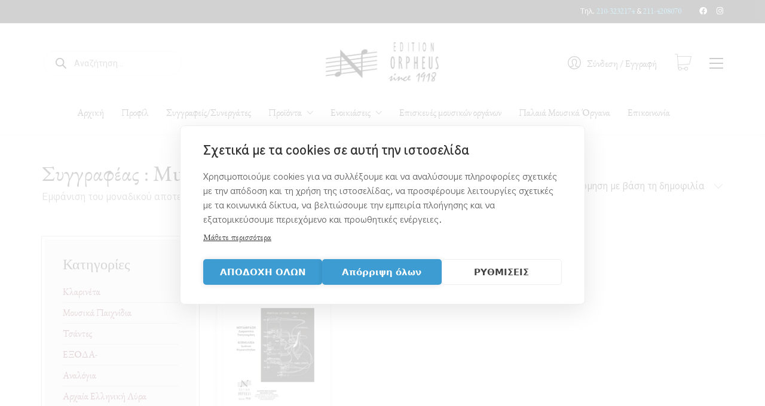

--- FILE ---
content_type: text/html; charset=UTF-8
request_url: https://music-house.gr/product-tag/%CF%83%CF%85%CE%B3%CE%B3%CF%81%CE%B1%CF%86%CE%AD%CE%B1%CF%82-murray-schafer/
body_size: 34488
content:
<!DOCTYPE html>

<html class="no-js" lang="el">
<head>
    <meta charset="UTF-8">
    <meta name="viewport" content="width=device-width, initial-scale=1.0">

	<script src="https://cookiehub.net/c2/379ed143.js"></script>
<script type="text/javascript">
document.addEventListener("DOMContentLoaded", function(event) {
	var cpm = {  };
	window.cookiehub.load(cpm);
});
</script><script>window.cookiehub_wordpress = {};</script><script>
window.dataLayer = window.dataLayer || [];
function gtag(){dataLayer.push(arguments);}
gtag('consent', 'default', {'ad_storage': 'denied', 'analytics_storage': 'denied', 'ad_user_data': 'denied', 'ad_personalization': 'denied', 'wait_for_update': 500});
</script><title>Συγγραφέας : Murray Schafer &#8211; music-house.gr</title>
<link rel="preconnect" href="https://fonts.googleapis.com">
<link rel="preconnect" href="https://fonts.gstatic.com" crossorigin>
<link rel="preload" href="https://fonts.gstatic.com/s/ebgaramond/v30/SlGDmQSNjdsmc35JDF1K5E55YMjF_7DPuGi-6_RkBI95WamXgHlI.woff" as="font" type="font/woff" crossorigin>
<link rel="preload" href="https://fonts.gstatic.com/s/gothica1/v13/CSR44z5ZnPydRjlCCwlCwOUKTfl8tORnAWCmQF9eP3_Jw8Kq0NHbEvCS7w.0.woff2" as="font" type="font/woff2" crossorigin>
<link rel="preload" href="https://fonts.gstatic.com/s/gothica1/v13/CSR44z5ZnPydRjlCCwlCwOU6T_N7luYtEw.woff2" as="font" type="font/woff2" crossorigin>
<link rel="preload" href="https://fonts.gstatic.com/s/gothica1/v13/CSR94z5ZnPydRjlCCwl6ac0oQNM8ru4reAXaTlFCBXrC-se62sS-fg.0.woff2" as="font" type="font/woff2" crossorigin>
<link rel="preload" href="https://fonts.gstatic.com/s/gothica1/v13/CSR94z5ZnPydRjlCCwlKa8cvYtF2vA.woff2" as="font" type="font/woff2" crossorigin>
<link rel="preload" href="https://fonts.gstatic.com/s/gothica1/v13/CSR44z5ZnPydRjlCCwlCmOQKTfl8tORnAWCmQF9eP3_Jw8Kq0NHbEvCS7w.0.woff2" as="font" type="font/woff2" crossorigin>
<link rel="preload" href="https://fonts.gstatic.com/s/gothica1/v13/CSR44z5ZnPydRjlCCwlCmOQ6T_N7luYtEw.woff2" as="font" type="font/woff2" crossorigin>
<link rel="preload" href="https://fonts.gstatic.com/s/gothica1/v13/CSR44z5ZnPydRjlCCwlCtOMKTfl8tORnAWCmQF9eP3_Jw8Kq0NHbEvCS7w.0.woff2" as="font" type="font/woff2" crossorigin>
<link rel="preload" href="https://fonts.gstatic.com/s/gothica1/v13/CSR44z5ZnPydRjlCCwlCtOM6T_N7luYtEw.woff2" as="font" type="font/woff2" crossorigin>
<link rel="preload" href="https://fonts.gstatic.com/s/prata/v20/6xKhdSpbNNCT-sWPCm7bLnwI.woff2" as="font" type="font/woff2" crossorigin>
<link rel="preload" href="https://fonts.gstatic.com/s/roboto/v32/KFOmCnqEu92Fr1Mu4mxKKTU1Kg.woff2" as="font" type="font/woff2" crossorigin>
<meta name='robots' content='max-image-preview:large' />
<link rel='dns-prefetch' href='//www.google.com' />
<link rel='dns-prefetch' href='//fonts.googleapis.com' />
<link rel="alternate" type="application/rss+xml" title="Ροή RSS &raquo; music-house.gr" href="https://music-house.gr/feed/" />
<link rel="alternate" type="application/rss+xml" title="Ροή Σχολίων &raquo; music-house.gr" href="https://music-house.gr/comments/feed/" />
<link rel="alternate" type="application/rss+xml" title="Ροή για music-house.gr &raquo; Συγγραφέας : Murray Schafer Ετικέτα" href="https://music-house.gr/product-tag/%cf%83%cf%85%ce%b3%ce%b3%cf%81%ce%b1%cf%86%ce%ad%ce%b1%cf%82-murray-schafer/feed/" />
<style id='wp-img-auto-sizes-contain-inline-css'>
img:is([sizes=auto i],[sizes^="auto," i]){contain-intrinsic-size:3000px 1500px}
/*# sourceURL=wp-img-auto-sizes-contain-inline-css */
</style>
<link rel='stylesheet' id='layerslider-css' href='https://music-house.gr/wp-content/plugins/LayerSlider/assets/static/layerslider/css/layerslider.css?ver=7.13.0' media='all' />
<style id='wp-emoji-styles-inline-css'>

	img.wp-smiley, img.emoji {
		display: inline !important;
		border: none !important;
		box-shadow: none !important;
		height: 1em !important;
		width: 1em !important;
		margin: 0 0.07em !important;
		vertical-align: -0.1em !important;
		background: none !important;
		padding: 0 !important;
	}
/*# sourceURL=wp-emoji-styles-inline-css */
</style>
<style id='wp-block-library-inline-css'>
:root{--wp-block-synced-color:#7a00df;--wp-block-synced-color--rgb:122,0,223;--wp-bound-block-color:var(--wp-block-synced-color);--wp-editor-canvas-background:#ddd;--wp-admin-theme-color:#007cba;--wp-admin-theme-color--rgb:0,124,186;--wp-admin-theme-color-darker-10:#006ba1;--wp-admin-theme-color-darker-10--rgb:0,107,160.5;--wp-admin-theme-color-darker-20:#005a87;--wp-admin-theme-color-darker-20--rgb:0,90,135;--wp-admin-border-width-focus:2px}@media (min-resolution:192dpi){:root{--wp-admin-border-width-focus:1.5px}}.wp-element-button{cursor:pointer}:root .has-very-light-gray-background-color{background-color:#eee}:root .has-very-dark-gray-background-color{background-color:#313131}:root .has-very-light-gray-color{color:#eee}:root .has-very-dark-gray-color{color:#313131}:root .has-vivid-green-cyan-to-vivid-cyan-blue-gradient-background{background:linear-gradient(135deg,#00d084,#0693e3)}:root .has-purple-crush-gradient-background{background:linear-gradient(135deg,#34e2e4,#4721fb 50%,#ab1dfe)}:root .has-hazy-dawn-gradient-background{background:linear-gradient(135deg,#faaca8,#dad0ec)}:root .has-subdued-olive-gradient-background{background:linear-gradient(135deg,#fafae1,#67a671)}:root .has-atomic-cream-gradient-background{background:linear-gradient(135deg,#fdd79a,#004a59)}:root .has-nightshade-gradient-background{background:linear-gradient(135deg,#330968,#31cdcf)}:root .has-midnight-gradient-background{background:linear-gradient(135deg,#020381,#2874fc)}:root{--wp--preset--font-size--normal:16px;--wp--preset--font-size--huge:42px}.has-regular-font-size{font-size:1em}.has-larger-font-size{font-size:2.625em}.has-normal-font-size{font-size:var(--wp--preset--font-size--normal)}.has-huge-font-size{font-size:var(--wp--preset--font-size--huge)}.has-text-align-center{text-align:center}.has-text-align-left{text-align:left}.has-text-align-right{text-align:right}.has-fit-text{white-space:nowrap!important}#end-resizable-editor-section{display:none}.aligncenter{clear:both}.items-justified-left{justify-content:flex-start}.items-justified-center{justify-content:center}.items-justified-right{justify-content:flex-end}.items-justified-space-between{justify-content:space-between}.screen-reader-text{border:0;clip-path:inset(50%);height:1px;margin:-1px;overflow:hidden;padding:0;position:absolute;width:1px;word-wrap:normal!important}.screen-reader-text:focus{background-color:#ddd;clip-path:none;color:#444;display:block;font-size:1em;height:auto;left:5px;line-height:normal;padding:15px 23px 14px;text-decoration:none;top:5px;width:auto;z-index:100000}html :where(.has-border-color){border-style:solid}html :where([style*=border-top-color]){border-top-style:solid}html :where([style*=border-right-color]){border-right-style:solid}html :where([style*=border-bottom-color]){border-bottom-style:solid}html :where([style*=border-left-color]){border-left-style:solid}html :where([style*=border-width]){border-style:solid}html :where([style*=border-top-width]){border-top-style:solid}html :where([style*=border-right-width]){border-right-style:solid}html :where([style*=border-bottom-width]){border-bottom-style:solid}html :where([style*=border-left-width]){border-left-style:solid}html :where(img[class*=wp-image-]){height:auto;max-width:100%}:where(figure){margin:0 0 1em}html :where(.is-position-sticky){--wp-admin--admin-bar--position-offset:var(--wp-admin--admin-bar--height,0px)}@media screen and (max-width:600px){html :where(.is-position-sticky){--wp-admin--admin-bar--position-offset:0px}}

/*# sourceURL=wp-block-library-inline-css */
</style><link rel='stylesheet' id='wc-blocks-style-css' href='https://music-house.gr/wp-content/plugins/woocommerce/assets/client/blocks/wc-blocks.css?ver=wc-10.3.6' media='all' />
<style id='global-styles-inline-css'>
:root{--wp--preset--aspect-ratio--square: 1;--wp--preset--aspect-ratio--4-3: 4/3;--wp--preset--aspect-ratio--3-4: 3/4;--wp--preset--aspect-ratio--3-2: 3/2;--wp--preset--aspect-ratio--2-3: 2/3;--wp--preset--aspect-ratio--16-9: 16/9;--wp--preset--aspect-ratio--9-16: 9/16;--wp--preset--color--black: #000000;--wp--preset--color--cyan-bluish-gray: #abb8c3;--wp--preset--color--white: #ffffff;--wp--preset--color--pale-pink: #f78da7;--wp--preset--color--vivid-red: #cf2e2e;--wp--preset--color--luminous-vivid-orange: #ff6900;--wp--preset--color--luminous-vivid-amber: #fcb900;--wp--preset--color--light-green-cyan: #7bdcb5;--wp--preset--color--vivid-green-cyan: #00d084;--wp--preset--color--pale-cyan-blue: #8ed1fc;--wp--preset--color--vivid-cyan-blue: #0693e3;--wp--preset--color--vivid-purple: #9b51e0;--wp--preset--gradient--vivid-cyan-blue-to-vivid-purple: linear-gradient(135deg,rgb(6,147,227) 0%,rgb(155,81,224) 100%);--wp--preset--gradient--light-green-cyan-to-vivid-green-cyan: linear-gradient(135deg,rgb(122,220,180) 0%,rgb(0,208,130) 100%);--wp--preset--gradient--luminous-vivid-amber-to-luminous-vivid-orange: linear-gradient(135deg,rgb(252,185,0) 0%,rgb(255,105,0) 100%);--wp--preset--gradient--luminous-vivid-orange-to-vivid-red: linear-gradient(135deg,rgb(255,105,0) 0%,rgb(207,46,46) 100%);--wp--preset--gradient--very-light-gray-to-cyan-bluish-gray: linear-gradient(135deg,rgb(238,238,238) 0%,rgb(169,184,195) 100%);--wp--preset--gradient--cool-to-warm-spectrum: linear-gradient(135deg,rgb(74,234,220) 0%,rgb(151,120,209) 20%,rgb(207,42,186) 40%,rgb(238,44,130) 60%,rgb(251,105,98) 80%,rgb(254,248,76) 100%);--wp--preset--gradient--blush-light-purple: linear-gradient(135deg,rgb(255,206,236) 0%,rgb(152,150,240) 100%);--wp--preset--gradient--blush-bordeaux: linear-gradient(135deg,rgb(254,205,165) 0%,rgb(254,45,45) 50%,rgb(107,0,62) 100%);--wp--preset--gradient--luminous-dusk: linear-gradient(135deg,rgb(255,203,112) 0%,rgb(199,81,192) 50%,rgb(65,88,208) 100%);--wp--preset--gradient--pale-ocean: linear-gradient(135deg,rgb(255,245,203) 0%,rgb(182,227,212) 50%,rgb(51,167,181) 100%);--wp--preset--gradient--electric-grass: linear-gradient(135deg,rgb(202,248,128) 0%,rgb(113,206,126) 100%);--wp--preset--gradient--midnight: linear-gradient(135deg,rgb(2,3,129) 0%,rgb(40,116,252) 100%);--wp--preset--font-size--small: 13px;--wp--preset--font-size--medium: 20px;--wp--preset--font-size--large: 36px;--wp--preset--font-size--x-large: 42px;--wp--preset--spacing--20: 0.44rem;--wp--preset--spacing--30: 0.67rem;--wp--preset--spacing--40: 1rem;--wp--preset--spacing--50: 1.5rem;--wp--preset--spacing--60: 2.25rem;--wp--preset--spacing--70: 3.38rem;--wp--preset--spacing--80: 5.06rem;--wp--preset--shadow--natural: 6px 6px 9px rgba(0, 0, 0, 0.2);--wp--preset--shadow--deep: 12px 12px 50px rgba(0, 0, 0, 0.4);--wp--preset--shadow--sharp: 6px 6px 0px rgba(0, 0, 0, 0.2);--wp--preset--shadow--outlined: 6px 6px 0px -3px rgb(255, 255, 255), 6px 6px rgb(0, 0, 0);--wp--preset--shadow--crisp: 6px 6px 0px rgb(0, 0, 0);}:where(.is-layout-flex){gap: 0.5em;}:where(.is-layout-grid){gap: 0.5em;}body .is-layout-flex{display: flex;}.is-layout-flex{flex-wrap: wrap;align-items: center;}.is-layout-flex > :is(*, div){margin: 0;}body .is-layout-grid{display: grid;}.is-layout-grid > :is(*, div){margin: 0;}:where(.wp-block-columns.is-layout-flex){gap: 2em;}:where(.wp-block-columns.is-layout-grid){gap: 2em;}:where(.wp-block-post-template.is-layout-flex){gap: 1.25em;}:where(.wp-block-post-template.is-layout-grid){gap: 1.25em;}.has-black-color{color: var(--wp--preset--color--black) !important;}.has-cyan-bluish-gray-color{color: var(--wp--preset--color--cyan-bluish-gray) !important;}.has-white-color{color: var(--wp--preset--color--white) !important;}.has-pale-pink-color{color: var(--wp--preset--color--pale-pink) !important;}.has-vivid-red-color{color: var(--wp--preset--color--vivid-red) !important;}.has-luminous-vivid-orange-color{color: var(--wp--preset--color--luminous-vivid-orange) !important;}.has-luminous-vivid-amber-color{color: var(--wp--preset--color--luminous-vivid-amber) !important;}.has-light-green-cyan-color{color: var(--wp--preset--color--light-green-cyan) !important;}.has-vivid-green-cyan-color{color: var(--wp--preset--color--vivid-green-cyan) !important;}.has-pale-cyan-blue-color{color: var(--wp--preset--color--pale-cyan-blue) !important;}.has-vivid-cyan-blue-color{color: var(--wp--preset--color--vivid-cyan-blue) !important;}.has-vivid-purple-color{color: var(--wp--preset--color--vivid-purple) !important;}.has-black-background-color{background-color: var(--wp--preset--color--black) !important;}.has-cyan-bluish-gray-background-color{background-color: var(--wp--preset--color--cyan-bluish-gray) !important;}.has-white-background-color{background-color: var(--wp--preset--color--white) !important;}.has-pale-pink-background-color{background-color: var(--wp--preset--color--pale-pink) !important;}.has-vivid-red-background-color{background-color: var(--wp--preset--color--vivid-red) !important;}.has-luminous-vivid-orange-background-color{background-color: var(--wp--preset--color--luminous-vivid-orange) !important;}.has-luminous-vivid-amber-background-color{background-color: var(--wp--preset--color--luminous-vivid-amber) !important;}.has-light-green-cyan-background-color{background-color: var(--wp--preset--color--light-green-cyan) !important;}.has-vivid-green-cyan-background-color{background-color: var(--wp--preset--color--vivid-green-cyan) !important;}.has-pale-cyan-blue-background-color{background-color: var(--wp--preset--color--pale-cyan-blue) !important;}.has-vivid-cyan-blue-background-color{background-color: var(--wp--preset--color--vivid-cyan-blue) !important;}.has-vivid-purple-background-color{background-color: var(--wp--preset--color--vivid-purple) !important;}.has-black-border-color{border-color: var(--wp--preset--color--black) !important;}.has-cyan-bluish-gray-border-color{border-color: var(--wp--preset--color--cyan-bluish-gray) !important;}.has-white-border-color{border-color: var(--wp--preset--color--white) !important;}.has-pale-pink-border-color{border-color: var(--wp--preset--color--pale-pink) !important;}.has-vivid-red-border-color{border-color: var(--wp--preset--color--vivid-red) !important;}.has-luminous-vivid-orange-border-color{border-color: var(--wp--preset--color--luminous-vivid-orange) !important;}.has-luminous-vivid-amber-border-color{border-color: var(--wp--preset--color--luminous-vivid-amber) !important;}.has-light-green-cyan-border-color{border-color: var(--wp--preset--color--light-green-cyan) !important;}.has-vivid-green-cyan-border-color{border-color: var(--wp--preset--color--vivid-green-cyan) !important;}.has-pale-cyan-blue-border-color{border-color: var(--wp--preset--color--pale-cyan-blue) !important;}.has-vivid-cyan-blue-border-color{border-color: var(--wp--preset--color--vivid-cyan-blue) !important;}.has-vivid-purple-border-color{border-color: var(--wp--preset--color--vivid-purple) !important;}.has-vivid-cyan-blue-to-vivid-purple-gradient-background{background: var(--wp--preset--gradient--vivid-cyan-blue-to-vivid-purple) !important;}.has-light-green-cyan-to-vivid-green-cyan-gradient-background{background: var(--wp--preset--gradient--light-green-cyan-to-vivid-green-cyan) !important;}.has-luminous-vivid-amber-to-luminous-vivid-orange-gradient-background{background: var(--wp--preset--gradient--luminous-vivid-amber-to-luminous-vivid-orange) !important;}.has-luminous-vivid-orange-to-vivid-red-gradient-background{background: var(--wp--preset--gradient--luminous-vivid-orange-to-vivid-red) !important;}.has-very-light-gray-to-cyan-bluish-gray-gradient-background{background: var(--wp--preset--gradient--very-light-gray-to-cyan-bluish-gray) !important;}.has-cool-to-warm-spectrum-gradient-background{background: var(--wp--preset--gradient--cool-to-warm-spectrum) !important;}.has-blush-light-purple-gradient-background{background: var(--wp--preset--gradient--blush-light-purple) !important;}.has-blush-bordeaux-gradient-background{background: var(--wp--preset--gradient--blush-bordeaux) !important;}.has-luminous-dusk-gradient-background{background: var(--wp--preset--gradient--luminous-dusk) !important;}.has-pale-ocean-gradient-background{background: var(--wp--preset--gradient--pale-ocean) !important;}.has-electric-grass-gradient-background{background: var(--wp--preset--gradient--electric-grass) !important;}.has-midnight-gradient-background{background: var(--wp--preset--gradient--midnight) !important;}.has-small-font-size{font-size: var(--wp--preset--font-size--small) !important;}.has-medium-font-size{font-size: var(--wp--preset--font-size--medium) !important;}.has-large-font-size{font-size: var(--wp--preset--font-size--large) !important;}.has-x-large-font-size{font-size: var(--wp--preset--font-size--x-large) !important;}
/*# sourceURL=global-styles-inline-css */
</style>

<style id='classic-theme-styles-inline-css'>
/*! This file is auto-generated */
.wp-block-button__link{color:#fff;background-color:#32373c;border-radius:9999px;box-shadow:none;text-decoration:none;padding:calc(.667em + 2px) calc(1.333em + 2px);font-size:1.125em}.wp-block-file__button{background:#32373c;color:#fff;text-decoration:none}
/*# sourceURL=/wp-includes/css/classic-themes.min.css */
</style>
<link rel='stylesheet' id='contact-form-7-css' href='https://music-house.gr/wp-content/plugins/contact-form-7/includes/css/styles.css?ver=6.1.4' media='all' />
<link rel='stylesheet' id='ct.sizeguide.css-css' href='https://music-house.gr/wp-content/plugins/ct-size-guide/assets/css/ct.sizeguide.css?ver=6.9' media='all' />
<link rel='stylesheet' id='ct.sizeguide.style.css-css' href='https://music-house.gr/wp-content/plugins/ct-size-guide/assets/css/ct.sizeguide.style1.css?ver=6.9' media='all' />
<link rel='stylesheet' id='magnific.popup.css-css' href='https://music-house.gr/wp-content/plugins/ct-size-guide/assets/css/magnific.popup.css?ver=6.9' media='all' />
<link rel='stylesheet' id='ct.sizeguide.icon.css-css' href='https://music-house.gr/wp-content/plugins/ct-size-guide/assets/css/ct.sizeguide.icon.css?ver=6.9' media='all' />
<link rel='stylesheet' id='ct.sizeguide.fontawesome.css-css' href='https://music-house.gr/wp-content/plugins/ct-size-guide/assets/css/font-awesome.min.css?ver=6.9' media='all' />
<link rel='stylesheet' id='ct.sizeguide.fontawesome.iconfield.css-css' href='https://music-house.gr/wp-content/plugins/ct-size-guide/assets/css/fa-icon-field.css?ver=6.9' media='all' />
<style id='woocommerce-inline-inline-css'>
.woocommerce form .form-row .required { visibility: visible; }
/*# sourceURL=woocommerce-inline-inline-css */
</style>
<link rel='stylesheet' id='brands-styles-css' href='https://music-house.gr/wp-content/plugins/woocommerce/assets/css/brands.css?ver=10.3.6' media='all' />
<link rel='stylesheet' id='dgwt-wcas-style-css' href='https://music-house.gr/wp-content/plugins/ajax-search-for-woocommerce/assets/css/style.min.css?ver=1.32.0' media='all' />
<link rel='stylesheet' id='kalium-bootstrap-css-css' href='https://music-house.gr/wp-content/themes/kalium/assets/css/bootstrap.min.css?ver=3.18.2.1730812067' media='all' />
<link rel='stylesheet' id='kalium-theme-base-css-css' href='https://music-house.gr/wp-content/themes/kalium/assets/css/base.min.css?ver=3.18.2.1730812067' media='all' />
<link rel='stylesheet' id='kalium-theme-style-new-css-css' href='https://music-house.gr/wp-content/themes/kalium/assets/css/new/style.min.css?ver=3.18.2.1730812067' media='all' />
<link rel='stylesheet' id='kalium-theme-other-css-css' href='https://music-house.gr/wp-content/themes/kalium/assets/css/other.min.css?ver=3.18.2.1730812067' media='all' />
<link rel='stylesheet' id='kalium-theme-woocommerce-css-css' href='https://music-house.gr/wp-content/themes/kalium/assets/css/woocommerce.min.css?ver=3.18.2.1730812067' media='all' />
<link rel='stylesheet' id='kalium-css-loaders-css' href='https://music-house.gr/wp-content/themes/kalium/assets/admin/css/css-loaders.css?ver=3.18.2.1730812067' media='all' />
<link rel='stylesheet' id='kalium-style-css-css' href='https://music-house.gr/wp-content/themes/kalium/style.css?ver=3.18.2.1730812067' media='all' />
<link rel='stylesheet' id='custom-skin-css' href='https://music-house.gr/wp-content/themes/kalium-child-bookstore/custom-skin.css?ver=a475d318463204cab23f50e148b5ba96' media='all' />
<link rel='stylesheet' id='kalium-child-css' href='https://music-house.gr/wp-content/themes/kalium-child-bookstore/style.css?ver=6.9' media='all' />
<link rel='stylesheet' id='typolab-eb-garamond-font-18-css' href='https://fonts.googleapis.com/css2?family=EB+Garamond&#038;display=swap&#038;ver=3.18.2' media='all' />
<link rel='stylesheet' id='typolab-gothic-a1-font-font-12-css' href='https://fonts.googleapis.com/css2?family=Gothic+A1%3Awght%40300%3B400%3B500%3B600&#038;display=swap&#038;ver=3.18.2' media='all' />
<link rel='stylesheet' id='typolab-prata-font-font-11-css' href='https://fonts.googleapis.com/css2?family=Prata&#038;display=swap&#038;ver=3.18.2' media='all' />
<link rel='stylesheet' id='typolab-roboto-font-15-css' href='https://fonts.googleapis.com/css2?family=Roboto&#038;display=swap&#038;ver=3.18.2' media='all' />
<link rel='stylesheet' id='prdctfltr-css' href='https://music-house.gr/wp-content/plugins/prdctfltr/includes/css/styles.css?ver=8.3.0' media='all' />
    <script type="text/javascript">
		var ajaxurl = ajaxurl || 'https://music-house.gr/wp-admin/admin-ajax.php';
		    </script>
	
<style data-font-appearance-settings>p, .section-title p {
	font-size: 17px;
}





.main-header.menu-type-standard-menu .standard-menu-container div.menu>ul>li>a, .main-header.menu-type-standard-menu .standard-menu-container ul.menu>li>a {
	font-size: 18px;
}
.main-header.menu-type-standard-menu .standard-menu-container div.menu>ul ul li a, .main-header.menu-type-standard-menu .standard-menu-container ul.menu ul li a {
	font-size: 18px;
}


.top-menu-container .top-menu ul li a {
	font-size: 17px;
}
.top-menu div.menu>ul>li ul>li>a, .top-menu ul.menu>li ul>li>a {
	font-size: 17px;
}
.top-menu-container .widget h3 {
	font-size: 17px;
}
.top-menu-container .widget, .top-menu-container .widget p, .top-menu-container .widget div {
	font-size: 17px;
}
.sidebar-menu-wrapper .sidebar-menu-container .sidebar-main-menu div.menu>ul>li>a, .sidebar-menu-wrapper .sidebar-menu-container .sidebar-main-menu ul.menu>li>a {
	font-size: 17px;
}
.sidebar-menu-wrapper .sidebar-menu-container .sidebar-main-menu div.menu>ul li ul li:hover>a, .sidebar-menu-wrapper .sidebar-menu-container .sidebar-main-menu ul.menu li ul li>a {
	font-size: 17px;
}
.sidebar-menu-wrapper .sidebar-menu-container .sidebar-menu-widgets .widget .widget-title {
	font-size: 17px;
}
.sidebar-menu-wrapper .widget, .sidebar-menu-wrapper .widget p, .sidebar-menu-wrapper .widget div {
	font-size: 17px;
}</style>
<style data-custom-selectors>body, p{font-family:"EB Garamond";font-style:normal;font-weight:normal}a{font-family:"EB Garamond";font-style:normal;font-weight:normal}.main-header.menu-type-standard-menu .standard-menu-container div.menu>ul>li>a, .main-header.menu-type-standard-menu .standard-menu-container ul.menu>li>a, .main-header.menu-type-standard-menu .standard-menu-container div.menu>ul ul li a, .main-header.menu-type-standard-menu .standard-menu-container ul.menu ul li a{font-family:"EB Garamond";font-style:normal;font-weight:normal}.main-header.menu-type-standard-menu .standard-menu-container ul.menu ul li a{font-family:"EB Garamond";font-style:normal;font-weight:normal}.woocommerce .products .product .item-info h3 a, .woocommerce .products .product .item-info h3{font-family:"EB Garamond";font-style:normal;font-weight:normal}.section-title h1, .page-heading--title, .woocommerce .woocommerce-shop-header--title .page-title{font-family:"EB Garamond";font-style:normal;font-weight:normal;font-size:36px}.section-title.author-page-title h2{font-family:"EB Garamond";font-style:normal;font-weight:normal}.section-title h1, .section-title h2, .section-title h3, .section-title h4, .section-title h5, .section-title h6{font-family:"EB Garamond";font-style:normal;font-weight:normal}.woocommerce .summary .single_variation_wrap .single_variation>.amount, .woocommerce .summary p.price>.amount, .woocommerce .summary .single_variation_wrap .single_variation{font-family:"EB Garamond";font-style:normal;font-weight:normal;font-size:18px}.woocommerce .summary p{font-family:"EB Garamond";font-style:normal;font-weight:normal;font-size:18px}</style>
<style data-custom-selectors>body, p{font-family:"Gothic A1";font-style:normal;font-weight:normal;font-size:16px}.woocommerce .products .product .item-info .item-info-row table td a{font-family:"Gothic A1";font-style:normal;font-weight:normal;text-transform:uppercase;font-size:12px}.woocommerce .shop_table tr th{font-family:"Gothic A1";font-style:normal;font-weight:normal;text-transform:uppercase;font-size:12px}.woocommerce .onsale, .woocommerce .onsale.oos, .woocommerce .onsale.featured{font-family:"Gothic A1";font-style:normal;font-weight:600;text-transform:uppercase;font-size:12px}.button{font-family:"Gothic A1";font-style:normal;font-weight:500;font-size:13px}.menu-cart-icon-container .lab-wc-mini-cart-contents .cart-items .cart-item .product-details .mc-quantity{font-family:"Gothic A1";font-style:normal;font-weight:normal;text-transform:uppercase;font-size:11px}.woocommerce-cart .cart-collaterals .cart-buttons-update-checkout .button, .woocommerce-cart .button, .woocommerce-checkout .button{font-family:"Gothic A1";font-style:normal;font-weight:500;text-transform:uppercase;font-size:13px}.labeled-input-row label, .labeled-textarea-row label, .contact-form .button, .subscribe-form .submit{font-family:"Gothic A1";font-style:normal;font-weight:500;text-transform:uppercase;font-size:13px}.menu-cart-icon-container .lab-wc-mini-cart-contents .cart-action-buttons .mc-buttons-container .go-to-cart a, .menu-cart-icon-container .lab-wc-mini-cart-contents .cart-action-buttons .mc-buttons-container .go-to-checkout a{font-family:"Gothic A1";font-style:normal;font-weight:500;text-transform:uppercase;font-size:13px}.woocommerce .shop-categories .product-category .woocommerce-loop-category__title, .woocommerce .shop-categories .product-category h3{font-family:"Gothic A1";font-style:normal;font-weight:normal;text-transform:uppercase;font-size:12px}.section-title.author-page-title p{font-family:"Gothic A1";font-style:normal;font-weight:300;text-transform:uppercase;font-size:12px}.single-post .post-comments--list .comment .commenter-details .name a{font-family:"Gothic A1";font-style:normal;font-weight:normal;text-transform:uppercase;font-size:12px}.single-post .post-comments--list .comment-respond .comment-reply-title small{font-family:"Gothic A1";font-style:normal;font-weight:normal}.single-post .post .author-info--details .author-name em{font-family:"Gothic A1";font-style:normal;font-weight:normal;text-transform:uppercase;font-size:12px}.wpb_wrapper .lab-blog-posts .blog-post-entry .blog-post-content-container .blog-post-date, .blog-posts .post-item .post-details .post-meta, .single-post .post .post-meta, .portfolio-holder .item-box .info p{font-family:"Gothic A1";font-style:normal;font-weight:normal;text-transform:uppercase;font-size:12px}.blog-posts .post-item .post-thumbnail blockquote cite, .single-post .post-image .post-quote blockquote cite{font-family:"Gothic A1";font-style:normal;font-weight:300}.woocommerce div.quantity input.qty{font-family:"Gothic A1";font-style:normal;font-weight:300;font-size:16px}.menu-cart-icon-container.menu-skin-dark .cart-icon-link.icon-type-ecommerce-bag .items-count{font-family:"Gothic A1";font-style:normal;font-weight:500;font-size:11px}.wpb_wrapper .vc_tta-tabs.home-tabs-books .vc_tta-tabs-list li{font-family:"Gothic A1";font-style:normal;font-weight:500;text-transform:uppercase;font-size:12px}h4.vc_tta-panel-title{font-family:"Gothic A1";font-style:normal;font-weight:500;text-transform:uppercase}@media screen and (max-width:768px){h4.vc_tta-panel-title{font-size:14px}}</style>
<style data-custom-selectors>.woocommerce .products .product .item-info .price ins, .woocommerce .products .product .item-info .price > .amount{font-family:"Prata";font-style:normal;font-weight:normal}@media screen and (max-width:768px){.woocommerce .products .product .item-info .price ins, .woocommerce .products .product .item-info .price > .amount{font-size:16px}}.woocommerce .woocommerce-tabs .tabs li a{font-family:"Prata";font-style:normal;font-weight:normal;font-size:24px}@media screen and (max-width:768px){.woocommerce .woocommerce-tabs .tabs li a{font-size:18px}}.woocommerce.single-product .summary .single_variation_wrap .single_variation, .woocommerce.single-product .summary p.price{font-family:"Prata";font-style:normal;font-weight:normal}.woocommerce .select-option-ui{font-family:"Prata";font-style:normal;font-weight:normal}@media screen and (max-width:768px){.woocommerce .select-option-ui{font-size:18px}}.woocommerce .summary .product_title{font-family:"Prata";font-style:normal;font-weight:normal;font-size:48px}@media screen and (max-width:768px){.woocommerce .summary .product_title{font-size:24px}}.woocommerce .shop_table.cart .cart_item .product-name a{font-family:"Prata";font-style:normal;font-weight:normal;font-size:22px}@media screen and (max-width:768px){.woocommerce .shop_table.cart .cart_item .product-name a{font-size:18px}}.woocommerce .woocommerce-Reviews #review_form_wrapper .comment-reply-title{font-family:"Prata";font-style:normal;font-weight:normal}@media screen and (max-width:768px){.woocommerce .woocommerce-Reviews #review_form_wrapper .comment-reply-title{font-size:18px}}.copyrights p, .site-footer.footer-bottom-horizontal .footer-bottom-content{font-family:"Prata";font-style:normal;font-weight:normal}.footer-widgets .widget-area .widget li a{font-family:"Prata";font-style:normal;font-weight:normal;font-size:18px}@media screen and (max-width:768px){.footer-widgets .widget-area .widget li a{font-size:16px}}.site-footer .footer-widgets .widget .textwidget, .site-footer .footer-widgets .widget p{font-family:"Prata";font-style:normal;font-weight:normal;font-size:18px}@media screen and (max-width:768px){.site-footer .footer-widgets .widget .textwidget, .site-footer .footer-widgets .widget p{font-size:16px}}.footer-widgets .widget p.footer-address{font-family:"Prata";font-style:normal;font-weight:normal;font-size:22px}@media screen and (max-width:768px){.footer-widgets .widget p.footer-address{font-size:16px}}.site-footer .footer-bottom-content a, .site-footer .footer-bottom-content p, .site-footer.footer-bottom-horizontal .footer-bottom-content .footer-content-right{font-family:"Prata";font-style:normal;font-weight:normal;font-size:18px}@media screen and (max-width:768px){.site-footer .footer-bottom-content a, .site-footer .footer-bottom-content p, .site-footer.footer-bottom-horizontal .footer-bottom-content .footer-content-right{font-size:16px}}.single-post .post .post-share-networks .share-title{font-family:"Prata";font-style:normal;font-weight:normal}.menu-cart-icon-container .lab-wc-mini-cart-contents .cart-items .cart-item .product-subtotal{font-family:"Prata";font-style:normal;font-weight:normal}h1, h2, h3, h4, h5, h6{font-family:"Prata";font-style:normal;font-weight:normal}.woocommerce-review__author{font-family:"Prata";font-style:normal;font-weight:normal;font-size:18px}.post-navigation--post-title{font-family:"Prata";font-style:normal;font-weight:normal}.menu-cart-icon-container .lab-wc-mini-cart-contents .cart-action-buttons .cart-subtotal strong{font-family:"Prata";font-style:normal;font-weight:normal}.menu-cart-icon-container .lab-wc-mini-cart-contents .cart-items .cart-item .product-details h3{font-family:"Prata";font-style:normal;font-weight:normal;font-size:16px}.contact-address p strong{font-family:"Prata";font-style:normal;font-weight:normal}.woocommerce-Price-amount{font-family:"Prata";font-style:normal;font-weight:normal}.labeled-input-row input, .labeled-textarea-row textarea{font-family:"Prata";font-style:normal;font-weight:normal}.single-post .post .entry-header .post-title, .single-portfolio-holder .title h1, .single-portfolio-holder.portfolio-type-5 .portfolio-description-container .portfolio-description-showinfo h3{font-family:"Prata";font-style:normal;font-weight:normal;font-size:48px}@media screen and (max-width:768px){.single-post .post .entry-header .post-title, .single-portfolio-holder .title h1, .single-portfolio-holder.portfolio-type-5 .portfolio-description-container .portfolio-description-showinfo h3{font-size:24px}}.single-post .post-comments--list .comment .commenter-details .name{font-family:"Prata";font-style:normal;font-weight:normal}.single-post .post .author-info--details .author-name{font-family:"Prata";font-style:normal;font-weight:normal}.mobile-menu-wrapper .mobile-menu-container div.menu>ul>li>a, .mobile-menu-wrapper .mobile-menu-container ul.menu>li>a, .mobile-menu-wrapper .mobile-menu-container .cart-icon-link-mobile-container a, .mobile-menu-wrapper .mobile-menu-container .search-form input, .mobile-menu-wrapper .mobile-menu-container div.menu>ul>li ul>li>a, .mobile-menu-wrapper .mobile-menu-container ul.menu>li ul>li>a{font-family:"Prata";font-style:normal;font-weight:normal;font-size:24px}.mobile-menu-wrapper .mobile-menu-container .cart-icon-link-mobile-container a{font-family:"Prata";font-style:normal;font-weight:normal;text-transform:capitalize}.blog-posts .post-item .post-details .post-title, .wpb_wrapper .lab-blog-posts .blog-post-entry .blog-post-content-container .blog-post-title{font-family:"Prata";font-style:normal;font-weight:normal}@media screen and (max-width:768px){.blog-posts .post-item .post-details .post-title, .wpb_wrapper .lab-blog-posts .blog-post-entry .blog-post-content-container .blog-post-title{font-size:18px}}blockquote{font-family:"Prata";font-style:normal;font-weight:normal}.woocommerce .products .product .item-info h3 a, .woocommerce .products .product .item-info h3 a{font-family:"Prata";font-style:normal;font-weight:normal}@media screen and (max-width:768px){.woocommerce .products .product .item-info h3 a, .woocommerce .products .product .item-info h3 a{font-size:18px}}h1{font-family:"Prata";font-style:normal;font-weight:normal;font-size:48px}@media screen and (max-width:768px){h1{font-size:24px}}h2{font-family:"Prata";font-style:normal;font-weight:normal}@media screen and (max-width:768px){h2{font-size:22px}}h3{font-family:"Prata";font-style:normal;font-weight:normal}@media screen and (max-width:768px){h3{font-size:20px}}.widget-area .widget-title, .widget-area .widgettitle{font-family:"Prata";font-style:normal;font-weight:normal}@media screen and (max-width:768px){.widget-area .widget-title, .widget-area .widgettitle{font-size:20px}}.about-author-quote h2{font-family:"Prata";font-style:normal;font-weight:normal;font-size:48px}@media screen and (max-width:768px){.about-author-quote h2{font-size:22px}}.woocommerce-grouped-product-list-item__label{font-family:"Prata";font-style:normal;font-weight:normal}.section-title h2{font-family:"Prata";font-style:normal;font-weight:normal;font-size:32px}@media screen and (max-width:768px){.section-title h2{font-size:22px}}.team-holder .layout-visible-titles .member-details h2{font-family:"Prata";font-style:normal;font-weight:normal}@media screen and (max-width:768px){.team-holder .layout-visible-titles .member-details h2{font-size:20px}}.woocommerce form.cart .button{font-family:"Prata";font-style:normal;font-weight:normal;font-size:22px}.menu-cart-icon-container .cart-icon-link .items-count{font-family:"Prata";font-style:normal;font-weight:normal;font-size:10px}.home .home-author-of-month .products .product .item-info h3 a, .home .home-author-of-month .products .product .item-info h3 a{font-family:"Prata";font-style:normal;font-weight:normal;font-size:18px}.home .home-author-of-month .products .product .item-info .price ins, .home .home-author-of-month .products .product .item-info .price > .amount{font-family:"Prata";font-style:normal;font-weight:normal;font-size:15px}.home .section-title.author-page-title h3{font-family:"Prata";font-style:normal;font-weight:normal;font-size:32px}</style>
<style data-custom-selectors>.font-15{font-family:"Roboto";font-style:normal;font-weight:normal}</style><script type="text/javascript" src="https://music-house.gr/wp-includes/js/jquery/jquery.min.js?ver=3.7.1" id="jquery-core-js"></script>
<script type="text/javascript" src="https://music-house.gr/wp-includes/js/jquery/jquery-migrate.min.js?ver=3.4.1" id="jquery-migrate-js"></script>
<script type="text/javascript" src="https://music-house.gr/wp-content/plugins/ct-size-guide/assets/js/magnific.popup.js?ver=6.9" id="magnific.popup.js-js"></script>
<script type="text/javascript" src="https://music-house.gr/wp-content/plugins/ct-size-guide/assets/js/ct.sg.front.js?ver=6.9" id="ct.sg.front.js-js"></script>
<script type="text/javascript" src="https://music-house.gr/wp-content/plugins/recaptcha-woo/js/rcfwc.js?ver=1.0" id="rcfwc-js-js" defer="defer" data-wp-strategy="defer"></script>
<script type="text/javascript" src="https://www.google.com/recaptcha/api.js?hl=el" id="recaptcha-js" defer="defer" data-wp-strategy="defer"></script>
<script type="text/javascript" src="https://music-house.gr/wp-content/plugins/woocommerce/assets/js/jquery-blockui/jquery.blockUI.min.js?ver=2.7.0-wc.10.3.6" id="wc-jquery-blockui-js" data-wp-strategy="defer"></script>
<script type="text/javascript" id="wc-add-to-cart-js-extra">
/* <![CDATA[ */
var wc_add_to_cart_params = {"ajax_url":"/wp-admin/admin-ajax.php","wc_ajax_url":"/?wc-ajax=%%endpoint%%","i18n_view_cart":"\u039a\u03b1\u03bb\u03ac\u03b8\u03b9","cart_url":"https://music-house.gr/cart/","is_cart":"","cart_redirect_after_add":"no"};
//# sourceURL=wc-add-to-cart-js-extra
/* ]]> */
</script>
<script type="text/javascript" src="https://music-house.gr/wp-content/plugins/woocommerce/assets/js/frontend/add-to-cart.min.js?ver=10.3.6" id="wc-add-to-cart-js" data-wp-strategy="defer"></script>
<script type="text/javascript" src="https://music-house.gr/wp-content/plugins/woocommerce/assets/js/js-cookie/js.cookie.min.js?ver=2.1.4-wc.10.3.6" id="wc-js-cookie-js" defer="defer" data-wp-strategy="defer"></script>
<script type="text/javascript" id="woocommerce-js-extra">
/* <![CDATA[ */
var woocommerce_params = {"ajax_url":"/wp-admin/admin-ajax.php","wc_ajax_url":"/?wc-ajax=%%endpoint%%","i18n_password_show":"\u0395\u03bc\u03c6\u03ac\u03bd\u03b9\u03c3\u03b7 \u03c3\u03c5\u03bd\u03b8\u03b7\u03bc\u03b1\u03c4\u03b9\u03ba\u03bf\u03cd","i18n_password_hide":"\u0391\u03c0\u03cc\u03ba\u03c1\u03c5\u03c8\u03b7 \u03c3\u03c5\u03bd\u03b8\u03b7\u03bc\u03b1\u03c4\u03b9\u03ba\u03bf\u03cd"};
//# sourceURL=woocommerce-js-extra
/* ]]> */
</script>
<script type="text/javascript" src="https://music-house.gr/wp-content/plugins/woocommerce/assets/js/frontend/woocommerce.min.js?ver=10.3.6" id="woocommerce-js" defer="defer" data-wp-strategy="defer"></script>
<script type="text/javascript" src="https://music-house.gr/wp-content/plugins/js_composer/assets/js/vendors/woocommerce-add-to-cart.js?ver=7.9" id="vc_woocommerce-add-to-cart-js-js"></script>
<script></script><meta name="generator" content="Powered by LayerSlider 7.13.0 - Build Heros, Sliders, and Popups. Create Animations and Beautiful, Rich Web Content as Easy as Never Before on WordPress." />
<!-- LayerSlider updates and docs at: https://layerslider.com -->
<link rel="https://api.w.org/" href="https://music-house.gr/wp-json/" /><link rel="alternate" title="JSON" type="application/json" href="https://music-house.gr/wp-json/wp/v2/product_tag/704" /><link rel="EditURI" type="application/rsd+xml" title="RSD" href="https://music-house.gr/xmlrpc.php?rsd" />
<meta name="generator" content="WordPress 6.9" />
<meta name="generator" content="WooCommerce 10.3.6" />
<meta name="ti-site-data" content="[base64]" />		<style>
			.dgwt-wcas-ico-magnifier,.dgwt-wcas-ico-magnifier-handler{max-width:20px}.dgwt-wcas-search-wrapp{max-width:600px}.dgwt-wcas-suggestions-wrapp,.dgwt-wcas-details-wrapp{background-color:#fff}.dgwt-wcas-suggestion-selected{background-color:#eaeaea}.dgwt-wcas-search-icon{color:#0a0a0a}.dgwt-wcas-search-icon path{fill:#0a0a0a}		</style>
		<script>var mobile_menu_breakpoint = 1200;</script><style data-appended-custom-css="true">@media screen and (min-width:1201px) { .mobile-menu-wrapper,.mobile-menu-overlay,.header-block__item--mobile-menu-toggle {display: none;} }</style><style data-appended-custom-css="true">@media screen and (max-width:1200px) { .header-block__item--standard-menu-container {display: none;} }</style>	<noscript><style>.woocommerce-product-gallery{ opacity: 1 !important; }</style></noscript>
	<style>.recentcomments a{display:inline !important;padding:0 !important;margin:0 !important;}</style><meta name="generator" content="Powered by WPBakery Page Builder - drag and drop page builder for WordPress."/>
<link rel="icon" href="https://music-house.gr/wp-content/uploads/2020/06/cropped-music-house-logo-32x32.jpg" sizes="32x32" />
<link rel="icon" href="https://music-house.gr/wp-content/uploads/2020/06/cropped-music-house-logo-192x192.jpg" sizes="192x192" />
<link rel="apple-touch-icon" href="https://music-house.gr/wp-content/uploads/2020/06/cropped-music-house-logo-180x180.jpg" />
<meta name="msapplication-TileImage" content="https://music-house.gr/wp-content/uploads/2020/06/cropped-music-house-logo-270x270.jpg" />
<meta name="generator" content="XforWooCommerce.com - Product Filter for WooCommerce"/>		<style id="wp-custom-css">
			.header-block__column.header-block--content-below.header-block--align-center .toggle-bars.menu-skin-dark {
    display: none;
}
.product span.tagged_as {
    display: none !important;
}
--- COLOR CUSTOMIZATION --- 
.raw-text-widget.menu-skin-main a {
    color: #39bee9 !important;
}
.raw-text-widget.menu-skin-main a:hover {
    color: #74d6f6 !important;
}

.menu-cart-icon-container.menu-skin-dark .cart-icon-link .items-count {
    background-color: #39bee9!important;
}

.go-to-checkout a.button.button-block {
    background-color: #39bee9!important;
}
.go-to-checkout a.button.button-block:hover {
    background-color: #74d6f6!important;
}

.sidebar-menu-wrapper .sidebar-menu-container .sidebar-main-menu div.menu>ul li.current-menu-ancestor>a, .sidebar-menu-wrapper .sidebar-menu-container .sidebar-main-menu div.menu>ul li.current-menu-item>a, .sidebar-menu-wrapper .sidebar-menu-container .sidebar-main-menu div.menu>ul li.current_page_ancestor>a, .sidebar-menu-wrapper .sidebar-menu-container .sidebar-main-menu div.menu>ul li.current_page_item>a, .sidebar-menu-wrapper .sidebar-menu-container .sidebar-main-menu ul.menu li.current-menu-ancestor>a, .sidebar-menu-wrapper .sidebar-menu-container .sidebar-main-menu ul.menu li.current-menu-item>a, .sidebar-menu-wrapper .sidebar-menu-container .sidebar-main-menu ul.menu li.current_page_ancestor>a, .sidebar-menu-wrapper .sidebar-menu-container .sidebar-main-menu ul.menu li.current_page_item>a {
    color: #39bee9!important;
}
.sidebar-menu-wrapper .sidebar-menu-container .sidebar-main-menu div.menu>ul a:after, .sidebar-menu-wrapper .sidebar-menu-container .sidebar-main-menu ul.menu a:after {
    background-color: #39bee9 !important;
}
.sidebar-menu-wrapper .sidebar-menu-container .sidebar-main-menu div.menu>ul a:hover, .sidebar-menu-wrapper .sidebar-menu-container .sidebar-main-menu ul.menu a:hover {
    color: #39bee9 !important;
}

::selection {
    background: #39bee9 !important;
}
.sidebar-menu-wrapper .sidebar-menu-container .sidebar-main-menu div.menu>ul li ul li:hover>a, .sidebar-menu-wrapper .sidebar-menu-container .sidebar-main-menu div.menu>ul li ul li>a:hover, .sidebar-menu-wrapper .sidebar-menu-container .sidebar-main-menu ul.menu li ul li:hover>a, .sidebar-menu-wrapper .sidebar-menu-container .sidebar-main-menu ul.menu li ul li>a:hover, .top-menu div.menu>ul>li ul>li>a:hover, .top-menu ul.menu>li ul>li>a:hover {
    color: #39bee9 !important;
}

.btn.btn-default, .btn.btn-primary {
    background: #39bee9 !important;
}

.btn.btn-default:hover, .btn.btn-primary:hover {
    background-color: #74d6f6!important;
}
.page-id-53 .btn.btn-default:hover, .btn.btn-primary:hover {
    background-color: white!important;
}

.woocommerce .products .product .item-info .price ins {
    color: #39bee9!important;
}

input[type=checkbox]:before, input[type=radio]:before {
    background-color: #39bee9!important;
}

.site-footer a:hover, .wrapper a:hover {
    color: #39bee9!important;
}

a.checkout-button.button.alt.wc-forward {
    background-color: #39bee9!important;
}
a.checkout-button.button.alt.wc-forward:hover {
    background-color: #74d6f6!important;
}
a.shipping-calculator-button {
    color: #39bee9!important;
}

.woocommerce .shop-categories .product-category a:hover .woocommerce-loop-category__title, .woocommerce .shop-categories .product-category a:hover h3, .woocommerce .shop_table.cart .cart_item .product-remove a:hover i, .woocommerce .shop_table.cart .cart_item .product-subtotal span {
    color: #39bee9!important;
}

.standard-menu-container .menu>ul>li>a {
    color: #39bee9!important;
}

.standard-menu-container .menu>ul>li>a:after, .standard-menu-container ul.menu>li>a:after {
    opacity: .8;
    background-color: #39bee9!important;
}

.site-footer a:after, .wrapper a:after {
    background-color: #39bee9!important;
}
.woocommerce-MyAccount-content a {
    color: #39bee9!important;
}
.woocommerce-MyAccount-content a:hover {
    color: #74d6f6!important;
}
button#place_order {
    background-color: #39bee9 !important;
}
button#place_order:hover {
    background-color: #74d6f6!important;
}

a.woocommerce-terms-and-conditions-link {
    color: #39bee9 !important;
}
a.woocommerce-privacy-policy-link {
    color: #39bee9 !important;
}
.dropdown .dropdown-menu li.active a {
    color: #39bee9!important;
}
span.posted_in a {
    color: #39bee9!important;
}
.woocommerce .summary .single_variation_wrap .single_variation, .woocommerce .summary p.price {
    color: #39bee9!important;
}
button.single_add_to_cart_button.button.alt {
    background-color: #39bee9!important;
}
button.single_add_to_cart_button.button.alt:hover {
    background-color: #74d6f6!important;
}
a.button.wc-backward {
    background-color: #39bee9 !important;
}
a.button.wc-backward:hover {
    background-color: #e1edf0 !important;
}		</style>
		<noscript><style> .wpb_animate_when_almost_visible { opacity: 1; }</style></noscript><link rel='stylesheet' id='globalpayments-secure-payment-fields-gateways-blocks-css' href='https://music-house.gr/wp-content/plugins/global-payments-woocommerce/assets/frontend/css/globalpayments-secure-payment-fields.css?ver=1.15.6' media='all' />
<link rel='stylesheet' id='kalium-fontawesome-css-css' href='https://music-house.gr/wp-content/themes/kalium/assets/vendors/font-awesome/css/all.min.css?ver=3.18.2.1730812067' media='all' />
</head>
<body class="archive tax-product_tag term--murray-schafer term-704 wp-theme-kalium wp-child-theme-kalium-child-bookstore theme-kalium woocommerce woocommerce-page woocommerce-no-js prdctfltr-ajax prdctfltr-shop wpb-js-composer js-comp-ver-7.9 vc_responsive">

<div class="mobile-menu-wrapper mobile-menu-fullscreen">

    <div class="mobile-menu-container">

		<ul id="menu-main-menu" class="menu"><li id="menu-item-2063" class="menu-item menu-item-type-post_type menu-item-object-page menu-item-home menu-item-2063"><a href="https://music-house.gr/">Αρχική</a></li>
<li id="menu-item-2187" class="menu-item menu-item-type-post_type menu-item-object-page menu-item-2187"><a href="https://music-house.gr/edition-orpheus-music-house/">Προφίλ</a></li>
<li id="menu-item-2228" class="menu-item menu-item-type-post_type menu-item-object-page menu-item-2228"><a href="https://music-house.gr/synergates/">Συγγραφείς/Συνεργάτες</a></li>
<li id="menu-item-2107" class="menu-item menu-item-type-post_type menu-item-object-page menu-item-has-children menu-item-2107"><a href="https://music-house.gr/books/">Προϊόντα</a>
<ul class="sub-menu">
	<li id="menu-item-5176" class="menu-item menu-item-type-taxonomy menu-item-object-product_cat menu-item-has-children menu-item-5176"><a href="https://music-house.gr/product-category/mousika-organa/">Μουσικά Όργανα</a>
	<ul class="sub-menu">
		<li id="menu-item-5174" class="menu-item menu-item-type-taxonomy menu-item-object-product_cat menu-item-has-children menu-item-5174"><a href="https://music-house.gr/product-category/mousika-organa/pliktra/">Πλήκτρα</a>
		<ul class="sub-menu">
			<li id="menu-item-5189" class="menu-item menu-item-type-taxonomy menu-item-object-product_cat menu-item-5189"><a href="https://music-house.gr/product-category/mousika-organa/pliktra/armonia/">Αρμόνια</a></li>
			<li id="menu-item-5190" class="menu-item menu-item-type-taxonomy menu-item-object-product_cat menu-item-5190"><a href="https://music-house.gr/product-category/mousika-organa/pliktra/piana-psifiaka/">Πιάνα Ψηφιακά</a></li>
		</ul>
</li>
		<li id="menu-item-5175" class="menu-item menu-item-type-taxonomy menu-item-object-product_cat menu-item-has-children menu-item-5175"><a href="https://music-house.gr/product-category/mousika-organa/strings/">Έγχορδα</a>
		<ul class="sub-menu">
			<li id="menu-item-5192" class="menu-item menu-item-type-taxonomy menu-item-object-product_cat menu-item-5192"><a href="https://music-house.gr/product-category/mousika-organa/strings/violia/">Βιολιά</a></li>
			<li id="menu-item-5191" class="menu-item menu-item-type-taxonomy menu-item-object-product_cat menu-item-5191"><a href="https://music-house.gr/product-category/mousika-organa/strings/violes/">Βιόλες</a></li>
			<li id="menu-item-5193" class="menu-item menu-item-type-taxonomy menu-item-object-product_cat menu-item-5193"><a href="https://music-house.gr/product-category/mousika-organa/strings/violontsela/">Βιολοντσέλα</a></li>
			<li id="menu-item-5194" class="menu-item menu-item-type-taxonomy menu-item-object-product_cat menu-item-5194"><a href="https://music-house.gr/product-category/mousika-organa/strings/kontrampasa/">Κοντραμπάσα</a></li>
		</ul>
</li>
		<li id="menu-item-5181" class="menu-item menu-item-type-taxonomy menu-item-object-product_cat menu-item-has-children menu-item-5181"><a href="https://music-house.gr/product-category/mousika-organa/guitars/">Κιθάρες</a>
		<ul class="sub-menu">
			<li id="menu-item-5195" class="menu-item menu-item-type-taxonomy menu-item-object-product_cat menu-item-5195"><a href="https://music-house.gr/product-category/mousika-organa/guitars/classical/">Κλασσικές</a></li>
			<li id="menu-item-5196" class="menu-item menu-item-type-taxonomy menu-item-object-product_cat menu-item-5196"><a href="https://music-house.gr/product-category/mousika-organa/guitars/akoustikes/">Ακουστικές</a></li>
		</ul>
</li>
		<li id="menu-item-5182" class="menu-item menu-item-type-taxonomy menu-item-object-product_cat menu-item-has-children menu-item-5182"><a href="https://music-house.gr/product-category/mousika-organa/pneusta/">Πνευστά</a>
		<ul class="sub-menu">
			<li id="menu-item-5197" class="menu-item menu-item-type-taxonomy menu-item-object-product_cat menu-item-5197"><a href="https://music-house.gr/product-category/mousika-organa/pneusta/klarineta/">Κλαρινέτα</a></li>
			<li id="menu-item-5198" class="menu-item menu-item-type-taxonomy menu-item-object-product_cat menu-item-5198"><a href="https://music-house.gr/product-category/mousika-organa/pneusta/idiofwna/">Ιδιόφωνα</a></li>
			<li id="menu-item-5199" class="menu-item menu-item-type-taxonomy menu-item-object-product_cat menu-item-5199"><a href="https://music-house.gr/product-category/mousika-organa/pneusta/saxofwna/">Σαξόφωνα</a></li>
			<li id="menu-item-5200" class="menu-item menu-item-type-taxonomy menu-item-object-product_cat menu-item-5200"><a href="https://music-house.gr/product-category/mousika-organa/pneusta/flaouta/">Φλάουτα</a></li>
			<li id="menu-item-5201" class="menu-item menu-item-type-taxonomy menu-item-object-product_cat menu-item-5201"><a href="https://music-house.gr/product-category/mousika-organa/pneusta/trompetes/">Τρομπέτες</a></li>
			<li id="menu-item-5202" class="menu-item menu-item-type-taxonomy menu-item-object-product_cat menu-item-5202"><a href="https://music-house.gr/product-category/mousika-organa/pneusta/tromponia/">Τρομπόνια</a></li>
			<li id="menu-item-5203" class="menu-item menu-item-type-taxonomy menu-item-object-product_cat menu-item-5203"><a href="https://music-house.gr/product-category/mousika-organa/pneusta/gallika-korna/">Γαλλικά Κόρνα</a></li>
		</ul>
</li>
		<li id="menu-item-5184" class="menu-item menu-item-type-taxonomy menu-item-object-product_cat menu-item-5184"><a href="https://music-house.gr/product-category/mousika-organa/paradosiaka-organa/">Παραδοσιακά Όργανα</a></li>
		<li id="menu-item-5186" class="menu-item menu-item-type-taxonomy menu-item-object-product_cat menu-item-5186"><a href="https://music-house.gr/product-category/mousika-organa/ekpaideutika-mousika-organa/">Εκπαιδευτικά Μουσικά Όργανα</a></li>
		<li id="menu-item-5187" class="menu-item menu-item-type-taxonomy menu-item-object-product_cat menu-item-5187"><a href="https://music-house.gr/product-category/mousika-organa/krousta/">Κρουστά</a></li>
		<li id="menu-item-5210" class="menu-item menu-item-type-taxonomy menu-item-object-product_cat menu-item-has-children menu-item-5210"><a href="https://music-house.gr/product-category/mousika-organa/accessories-consumables/">Αξεσουάρ &amp; Παρελκόμενα</a>
		<ul class="sub-menu">
			<li id="menu-item-5204" class="menu-item menu-item-type-taxonomy menu-item-object-product_cat menu-item-5204"><a href="https://music-house.gr/product-category/mousika-organa/accessories-consumables/metronomoi/">Μετρονόμοι</a></li>
			<li id="menu-item-5205" class="menu-item menu-item-type-taxonomy menu-item-object-product_cat menu-item-5205"><a href="https://music-house.gr/product-category/mousika-organa/accessories-consumables/analogia/">Αναλόγια</a></li>
			<li id="menu-item-5206" class="menu-item menu-item-type-taxonomy menu-item-object-product_cat menu-item-5206"><a href="https://music-house.gr/product-category/mousika-organa/accessories-consumables/upopodia/">Υποπόδια</a></li>
			<li id="menu-item-5207" class="menu-item menu-item-type-taxonomy menu-item-object-product_cat menu-item-5207"><a href="https://music-house.gr/product-category/mousika-organa/accessories-consumables/tuner/">Tuner</a></li>
			<li id="menu-item-5208" class="menu-item menu-item-type-taxonomy menu-item-object-product_cat menu-item-5208"><a href="https://music-house.gr/product-category/mousika-organa/accessories-consumables/xordes/">Χορδές</a></li>
			<li id="menu-item-5209" class="menu-item menu-item-type-taxonomy menu-item-object-product_cat menu-item-5209"><a href="https://music-house.gr/product-category/mousika-organa/accessories-consumables/kapotasta/">Καποτάστα</a></li>
		</ul>
</li>
	</ul>
</li>
	<li id="menu-item-5306" class="menu-item menu-item-type-taxonomy menu-item-object-product_cat menu-item-has-children menu-item-5306"><a href="https://music-house.gr/product-category/music-books/">Βιβλία Μουσικής</a>
	<ul class="sub-menu">
		<li id="menu-item-5229" class="menu-item menu-item-type-taxonomy menu-item-object-product_cat menu-item-has-children menu-item-5229"><a href="https://music-house.gr/product-category/music-books/pliktrwn/">Πλήκτρων</a>
		<ul class="sub-menu">
			<li id="menu-item-5244" class="menu-item menu-item-type-taxonomy menu-item-object-product_cat menu-item-5244"><a href="https://music-house.gr/product-category/music-books/pliktrwn/didaktika-pianou/">Διδακτικά Πιάνου</a></li>
			<li id="menu-item-5245" class="menu-item menu-item-type-taxonomy menu-item-object-product_cat menu-item-5245"><a href="https://music-house.gr/product-category/music-books/pliktrwn/diadaktika-armoniou/">Διδακτικά Αρμονίου</a></li>
			<li id="menu-item-5246" class="menu-item menu-item-type-taxonomy menu-item-object-product_cat menu-item-5246"><a href="https://music-house.gr/product-category/music-books/pliktrwn/sulloges-gia-solo-pianou/">Συλλογές για Σόλο Πιάνο</a></li>
			<li id="menu-item-5247" class="menu-item menu-item-type-taxonomy menu-item-object-product_cat menu-item-5247"><a href="https://music-house.gr/product-category/music-books/pliktrwn/sulloges-gia-4-6-xeria/">Συλλογές για 4-6 χέρια</a></li>
		</ul>
</li>
		<li id="menu-item-5230" class="menu-item menu-item-type-taxonomy menu-item-object-product_cat menu-item-has-children menu-item-5230"><a href="https://music-house.gr/product-category/music-books/egxordwn/">Εγχόρδων</a>
		<ul class="sub-menu">
			<li id="menu-item-5249" class="menu-item menu-item-type-taxonomy menu-item-object-product_cat menu-item-5249"><a href="https://music-house.gr/product-category/music-books/egxordwn/violiou/">Βιολιού</a></li>
			<li id="menu-item-5248" class="menu-item menu-item-type-taxonomy menu-item-object-product_cat menu-item-5248"><a href="https://music-house.gr/product-category/music-books/egxordwn/violas/">Βιόλας</a></li>
			<li id="menu-item-5250" class="menu-item menu-item-type-taxonomy menu-item-object-product_cat menu-item-5250"><a href="https://music-house.gr/product-category/music-books/egxordwn/violontselou/">Βιολοντσέλου</a></li>
			<li id="menu-item-5251" class="menu-item menu-item-type-taxonomy menu-item-object-product_cat menu-item-5251"><a href="https://music-house.gr/product-category/music-books/egxordwn/kontrampasou/">Κοντραμπάσου</a></li>
		</ul>
</li>
		<li id="menu-item-5180" class="menu-item menu-item-type-taxonomy menu-item-object-product_cat menu-item-has-children menu-item-5180"><a href="https://music-house.gr/product-category/music-books/kitharas/">Κιθάρας</a>
		<ul class="sub-menu">
			<li id="menu-item-5253" class="menu-item menu-item-type-taxonomy menu-item-object-product_cat menu-item-5253"><a href="https://music-house.gr/product-category/music-books/kitharas/methodoi-kitharas/">Μέθοδοι</a></li>
			<li id="menu-item-5259" class="menu-item menu-item-type-taxonomy menu-item-object-product_cat menu-item-5259"><a href="https://music-house.gr/product-category/music-books/kitharas/sulloges-kitharas/">Συλλογές</a></li>
			<li id="menu-item-5260" class="menu-item menu-item-type-taxonomy menu-item-object-product_cat menu-item-5260"><a href="https://music-house.gr/product-category/music-books/kitharas/arxaia-elliniki-lira/">Αρχαία Ελληνική Λύρα</a></li>
		</ul>
</li>
		<li id="menu-item-5231" class="menu-item menu-item-type-taxonomy menu-item-object-product_cat menu-item-has-children menu-item-5231"><a href="https://music-house.gr/product-category/music-books/arpas/">Άρπας</a>
		<ul class="sub-menu">
			<li id="menu-item-5255" class="menu-item menu-item-type-taxonomy menu-item-object-product_cat menu-item-5255"><a href="https://music-house.gr/product-category/music-books/arpas/methodoi-arpas/">Μέθοδοι</a></li>
			<li id="menu-item-5257" class="menu-item menu-item-type-taxonomy menu-item-object-product_cat menu-item-5257"><a href="https://music-house.gr/product-category/music-books/arpas/sulloges-arpas/">Συλλογές</a></li>
		</ul>
</li>
		<li id="menu-item-5232" class="menu-item menu-item-type-taxonomy menu-item-object-product_cat menu-item-has-children menu-item-5232"><a href="https://music-house.gr/product-category/music-books/mantolinou/">Μαντολίνου</a>
		<ul class="sub-menu">
			<li id="menu-item-5252" class="menu-item menu-item-type-taxonomy menu-item-object-product_cat menu-item-5252"><a href="https://music-house.gr/product-category/music-books/mantolinou/methodoi-mantolinou/">Μέθοδοι</a></li>
			<li id="menu-item-5258" class="menu-item menu-item-type-taxonomy menu-item-object-product_cat menu-item-5258"><a href="https://music-house.gr/product-category/music-books/mantolinou/sulloges-mantolinou/">Συλλογές</a></li>
		</ul>
</li>
		<li id="menu-item-5188" class="menu-item menu-item-type-taxonomy menu-item-object-product_cat menu-item-has-children menu-item-5188"><a href="https://music-house.gr/product-category/music-books/kroustwn/">Κρουστών</a>
		<ul class="sub-menu">
			<li id="menu-item-5254" class="menu-item menu-item-type-taxonomy menu-item-object-product_cat menu-item-5254"><a href="https://music-house.gr/product-category/music-books/kroustwn/methodoi-kroustwn/">Μέθοδοι</a></li>
			<li id="menu-item-5256" class="menu-item menu-item-type-taxonomy menu-item-object-product_cat menu-item-5256"><a href="https://music-house.gr/product-category/music-books/kroustwn/sulloges-kroustwn/">Συλλογές</a></li>
		</ul>
</li>
		<li id="menu-item-5183" class="menu-item menu-item-type-taxonomy menu-item-object-product_cat menu-item-has-children menu-item-5183"><a href="https://music-house.gr/product-category/music-books/pneutwn/">Πνευστών</a>
		<ul class="sub-menu">
			<li id="menu-item-5261" class="menu-item menu-item-type-taxonomy menu-item-object-product_cat menu-item-5261"><a href="https://music-house.gr/product-category/music-books/pneutwn/flogeras/">Φλογέρας</a></li>
			<li id="menu-item-5262" class="menu-item menu-item-type-taxonomy menu-item-object-product_cat menu-item-5262"><a href="https://music-house.gr/product-category/music-books/pneutwn/klarinou/">Κλαρίνου</a></li>
			<li id="menu-item-5263" class="menu-item menu-item-type-taxonomy menu-item-object-product_cat menu-item-5263"><a href="https://music-house.gr/product-category/music-books/pneutwn/saophonou/">Σαξοφώνου</a></li>
			<li id="menu-item-5264" class="menu-item menu-item-type-taxonomy menu-item-object-product_cat menu-item-5264"><a href="https://music-house.gr/product-category/music-books/pneutwn/trompetas/">Τρομπέτας</a></li>
		</ul>
</li>
		<li id="menu-item-5070" class="menu-item menu-item-type-taxonomy menu-item-object-product_cat menu-item-has-children menu-item-5070"><a href="https://music-house.gr/product-category/music-books/theory/">Θεωρητικά</a>
		<ul class="sub-menu">
			<li id="menu-item-5265" class="menu-item menu-item-type-taxonomy menu-item-object-product_cat menu-item-5265"><a href="https://music-house.gr/product-category/music-books/theory/theoria-mousikis/">Θεωρία Μουσικής</a></li>
			<li id="menu-item-5266" class="menu-item menu-item-type-taxonomy menu-item-object-product_cat menu-item-5266"><a href="https://music-house.gr/product-category/music-books/theory/armonias/">Αρμονίας</a></li>
			<li id="menu-item-5267" class="menu-item menu-item-type-taxonomy menu-item-object-product_cat menu-item-5267"><a href="https://music-house.gr/product-category/music-books/theory/antistixis/">Αντίστιξης</a></li>
			<li id="menu-item-5268" class="menu-item menu-item-type-taxonomy menu-item-object-product_cat menu-item-5268"><a href="https://music-house.gr/product-category/music-books/theory/fougkas/">Φούγκας</a></li>
			<li id="menu-item-5269" class="menu-item menu-item-type-taxonomy menu-item-object-product_cat menu-item-5269"><a href="https://music-house.gr/product-category/music-books/theory/sunthesis/">Σύνθεσης</a></li>
			<li id="menu-item-5270" class="menu-item menu-item-type-taxonomy menu-item-object-product_cat menu-item-5270"><a href="https://music-house.gr/product-category/music-books/theory/solfege/">Solfege</a></li>
			<li id="menu-item-5271" class="menu-item menu-item-type-taxonomy menu-item-object-product_cat menu-item-5271"><a href="https://music-house.gr/product-category/music-books/theory/organognwsias/">Οργανογνωσίας</a></li>
			<li id="menu-item-5272" class="menu-item menu-item-type-taxonomy menu-item-object-product_cat menu-item-5272"><a href="https://music-house.gr/product-category/music-books/theory/orthofwnias/">Ορθοφωνίας</a></li>
		</ul>
</li>
		<li id="menu-item-5071" class="menu-item menu-item-type-taxonomy menu-item-object-product_cat menu-item-5071"><a href="https://music-house.gr/product-category/music-books/mousikopaidagwgika/">Μουσικοπαιδαγωγικά</a></li>
		<li id="menu-item-5233" class="menu-item menu-item-type-taxonomy menu-item-object-product_cat menu-item-5233"><a href="https://music-house.gr/product-category/music-books/paidika/">Παιδικά</a></li>
		<li id="menu-item-5234" class="menu-item menu-item-type-taxonomy menu-item-object-product_cat menu-item-5234"><a href="https://music-house.gr/product-category/music-books/mousikologika/">Μουσικολογικά</a></li>
		<li id="menu-item-5235" class="menu-item menu-item-type-taxonomy menu-item-object-product_cat menu-item-5235"><a href="https://music-house.gr/product-category/music-books/logotexnika/">Λογοτεχνικά</a></li>
		<li id="menu-item-5236" class="menu-item menu-item-type-taxonomy menu-item-object-product_cat menu-item-5236"><a href="https://music-house.gr/product-category/music-books/mousika-erga-ellinwn-sunthetwn/">Μουσικά Έργα Ελλήνων Συνθετών</a></li>
		<li id="menu-item-5237" class="menu-item menu-item-type-taxonomy menu-item-object-product_cat menu-item-5237"><a href="https://music-house.gr/product-category/music-books/mousiki-dwmatiou/">Μουσική Δωματίου</a></li>
		<li id="menu-item-5238" class="menu-item menu-item-type-taxonomy menu-item-object-product_cat menu-item-5238"><a href="https://music-house.gr/product-category/music-books/orxistika/">Ορχηστικά</a></li>
		<li id="menu-item-5179" class="menu-item menu-item-type-taxonomy menu-item-object-product_cat menu-item-5179"><a href="https://music-house.gr/product-category/music-books/full-score/">Full Score</a></li>
		<li id="menu-item-5240" class="menu-item menu-item-type-taxonomy menu-item-object-product_cat menu-item-5240"><a href="https://music-house.gr/product-category/music-books/paradosiakwn-organwn/">Παραδοσιακών Οργάνων</a></li>
		<li id="menu-item-5241" class="menu-item menu-item-type-taxonomy menu-item-object-product_cat menu-item-5241"><a href="https://music-house.gr/product-category/music-books/fwni-piano/">Φωνή &amp; Πιάνο</a></li>
		<li id="menu-item-5242" class="menu-item menu-item-type-taxonomy menu-item-object-product_cat menu-item-5242"><a href="https://music-house.gr/product-category/music-books/lexika-dokimia/">Λεξικά &#8211; Δοκίμια</a></li>
		<li id="menu-item-5243" class="menu-item menu-item-type-taxonomy menu-item-object-product_cat menu-item-5243"><a href="https://music-house.gr/product-category/music-books/mousika-paixnidia/">Μουσικά Παιχνίδια</a></li>
	</ul>
</li>
	<li id="menu-item-5273" class="menu-item menu-item-type-taxonomy menu-item-object-product_cat menu-item-5273"><a href="https://music-house.gr/product-category/periodika/">Περιοδικά</a></li>
	<li id="menu-item-5274" class="menu-item menu-item-type-taxonomy menu-item-object-product_cat menu-item-has-children menu-item-5274"><a href="https://music-house.gr/product-category/mousika-dwra/">Μουσικά Δώρα</a>
	<ul class="sub-menu">
		<li id="menu-item-5277" class="menu-item menu-item-type-taxonomy menu-item-object-product_cat menu-item-5277"><a href="https://music-house.gr/product-category/mousika-dwra/tsantes/">Τσάντες</a></li>
		<li id="menu-item-5278" class="menu-item menu-item-type-taxonomy menu-item-object-product_cat menu-item-5278"><a href="https://music-house.gr/product-category/mousika-dwra/miniatoures/">Μινιατούρες</a></li>
		<li id="menu-item-5279" class="menu-item menu-item-type-taxonomy menu-item-object-product_cat menu-item-5279"><a href="https://music-house.gr/product-category/mousika-dwra/protomes/">Προτομές</a></li>
		<li id="menu-item-5280" class="menu-item menu-item-type-taxonomy menu-item-object-product_cat menu-item-5280"><a href="https://music-house.gr/product-category/mousika-dwra/eidi-grafeiou-xartika/">Είδη Γραφείου / Χαρτικά</a></li>
		<li id="menu-item-5281" class="menu-item menu-item-type-taxonomy menu-item-object-product_cat menu-item-5281"><a href="https://music-house.gr/product-category/mousika-dwra/koupes/">Κούπες</a></li>
		<li id="menu-item-5282" class="menu-item menu-item-type-taxonomy menu-item-object-product_cat menu-item-5282"><a href="https://music-house.gr/product-category/mousika-dwra/gifts/">Δώρα</a></li>
		<li id="menu-item-5283" class="menu-item menu-item-type-taxonomy menu-item-object-product_cat menu-item-5283"><a href="https://music-house.gr/product-category/mousika-dwra/ompreles/">Ομπρέλες</a></li>
	</ul>
</li>
	<li id="menu-item-5275" class="menu-item menu-item-type-taxonomy menu-item-object-product_cat menu-item-5275"><a href="https://music-house.gr/product-category/cd/">CD</a></li>
	<li id="menu-item-5276" class="menu-item menu-item-type-taxonomy menu-item-object-product_cat menu-item-5276"><a href="https://music-house.gr/product-category/giftcards/">Δωροκάρτες</a></li>
	<li id="menu-item-6254" class="menu-item menu-item-type-custom menu-item-object-custom menu-item-6254"><a href="https://music-house.gr/product-category/mikrografies/">Μικρογραφίες</a></li>
</ul>
</li>
<li id="menu-item-5178" class="menu-item menu-item-type-taxonomy menu-item-object-product_cat menu-item-has-children menu-item-5178"><a href="https://music-house.gr/product-category/renting/">Ενοικιάσεις</a>
<ul class="sub-menu">
	<li id="menu-item-5177" class="menu-item menu-item-type-taxonomy menu-item-object-product_cat menu-item-5177"><a href="https://music-house.gr/product-category/renting/mousika-organa-enoikiaseis/">Μουσικά Όργανα</a></li>
</ul>
</li>
<li id="menu-item-5048" class="menu-item menu-item-type-post_type menu-item-object-page menu-item-5048"><a href="https://music-house.gr/episkeues-mousikwn-organwn/">Επισκευές μουσικών οργάνων</a></li>
<li id="menu-item-6253" class="menu-item menu-item-type-custom menu-item-object-custom menu-item-6253"><a href="https://music-house.gr/product-category/palaia-mousika-organa/">Παλαιά Μουσικά Όργανα</a></li>
<li id="menu-item-2064" class="menu-item menu-item-type-post_type menu-item-object-page menu-item-2064"><a href="https://music-house.gr/contact/">Επικοινωνία</a></li>
</ul>        <div class="cart-icon-link-mobile-container">
            <a href="https://music-house.gr/cart/"
               class="cart-icon-link-mobile icon-type-ecommerce-cart-content">
                <i class="icon icon-ecommerce-cart-content"></i>

				Cart
				                    <span class="items-count hide-notification cart-items-0">&hellip;</span>
				            </a>
        </div>
		
		            <form role="search" method="get" class="search-form" action="https://music-house.gr/">
                <input type="search" class="search-field" placeholder="Search site..." value="" name="s" id="search_mobile_inp"/>

                <label for="search_mobile_inp">
                    <i class="fa fa-search"></i>
                </label>

                <input type="submit" class="search-submit" value="Go"/>
            </form>
		
		            <a href="#" class="mobile-menu-close-link toggle-bars exit menu-skin-light" role="button" aria-label="Close">
				        <span class="toggle-bars__column">
            <span class="toggle-bars__bar-lines">
                <span class="toggle-bars__bar-line toggle-bars__bar-line--top"></span>
                <span class="toggle-bars__bar-line toggle-bars__bar-line--middle"></span>
                <span class="toggle-bars__bar-line toggle-bars__bar-line--bottom"></span>
            </span>
        </span>
		            </a>
		
		
    </div>

</div>

<div class="mobile-menu-overlay"></div><div class="sidebar-menu-wrapper menu-type-custom-header sidebar-alignment-right dropdown-caret menu-skin-main">
	<div class="sidebar-menu-container">
		
		<a class="sidebar-menu-close" aria-label="Close" role="button" href="#"></a>
		
				<div class="sidebar-main-menu">
			<nav class="nav-container-main-menu"><ul id="menu-main-menu-1" class="menu"><li class="menu-item menu-item-type-post_type menu-item-object-page menu-item-home menu-item-2063"><a href="https://music-house.gr/"><span>Αρχική</span></a></li>
<li class="menu-item menu-item-type-post_type menu-item-object-page menu-item-2187"><a href="https://music-house.gr/edition-orpheus-music-house/"><span>Προφίλ</span></a></li>
<li class="menu-item menu-item-type-post_type menu-item-object-page menu-item-2228"><a href="https://music-house.gr/synergates/"><span>Συγγραφείς/Συνεργάτες</span></a></li>
<li class="menu-item menu-item-type-post_type menu-item-object-page menu-item-has-children menu-item-2107"><a href="https://music-house.gr/books/"><span>Προϊόντα</span></a>
<ul class="sub-menu">
	<li class="menu-item menu-item-type-taxonomy menu-item-object-product_cat menu-item-has-children menu-item-5176"><a href="https://music-house.gr/product-category/mousika-organa/"><span>Μουσικά Όργανα</span></a>
	<ul class="sub-menu">
		<li class="menu-item menu-item-type-taxonomy menu-item-object-product_cat menu-item-has-children menu-item-5174"><a href="https://music-house.gr/product-category/mousika-organa/pliktra/"><span>Πλήκτρα</span></a>
		<ul class="sub-menu">
			<li class="menu-item menu-item-type-taxonomy menu-item-object-product_cat menu-item-5189"><a href="https://music-house.gr/product-category/mousika-organa/pliktra/armonia/"><span>Αρμόνια</span></a></li>
			<li class="menu-item menu-item-type-taxonomy menu-item-object-product_cat menu-item-5190"><a href="https://music-house.gr/product-category/mousika-organa/pliktra/piana-psifiaka/"><span>Πιάνα Ψηφιακά</span></a></li>
		</ul>
</li>
		<li class="menu-item menu-item-type-taxonomy menu-item-object-product_cat menu-item-has-children menu-item-5175"><a href="https://music-house.gr/product-category/mousika-organa/strings/"><span>Έγχορδα</span></a>
		<ul class="sub-menu">
			<li class="menu-item menu-item-type-taxonomy menu-item-object-product_cat menu-item-5192"><a href="https://music-house.gr/product-category/mousika-organa/strings/violia/"><span>Βιολιά</span></a></li>
			<li class="menu-item menu-item-type-taxonomy menu-item-object-product_cat menu-item-5191"><a href="https://music-house.gr/product-category/mousika-organa/strings/violes/"><span>Βιόλες</span></a></li>
			<li class="menu-item menu-item-type-taxonomy menu-item-object-product_cat menu-item-5193"><a href="https://music-house.gr/product-category/mousika-organa/strings/violontsela/"><span>Βιολοντσέλα</span></a></li>
			<li class="menu-item menu-item-type-taxonomy menu-item-object-product_cat menu-item-5194"><a href="https://music-house.gr/product-category/mousika-organa/strings/kontrampasa/"><span>Κοντραμπάσα</span></a></li>
		</ul>
</li>
		<li class="menu-item menu-item-type-taxonomy menu-item-object-product_cat menu-item-has-children menu-item-5181"><a href="https://music-house.gr/product-category/mousika-organa/guitars/"><span>Κιθάρες</span></a>
		<ul class="sub-menu">
			<li class="menu-item menu-item-type-taxonomy menu-item-object-product_cat menu-item-5195"><a href="https://music-house.gr/product-category/mousika-organa/guitars/classical/"><span>Κλασσικές</span></a></li>
			<li class="menu-item menu-item-type-taxonomy menu-item-object-product_cat menu-item-5196"><a href="https://music-house.gr/product-category/mousika-organa/guitars/akoustikes/"><span>Ακουστικές</span></a></li>
		</ul>
</li>
		<li class="menu-item menu-item-type-taxonomy menu-item-object-product_cat menu-item-has-children menu-item-5182"><a href="https://music-house.gr/product-category/mousika-organa/pneusta/"><span>Πνευστά</span></a>
		<ul class="sub-menu">
			<li class="menu-item menu-item-type-taxonomy menu-item-object-product_cat menu-item-5197"><a href="https://music-house.gr/product-category/mousika-organa/pneusta/klarineta/"><span>Κλαρινέτα</span></a></li>
			<li class="menu-item menu-item-type-taxonomy menu-item-object-product_cat menu-item-5198"><a href="https://music-house.gr/product-category/mousika-organa/pneusta/idiofwna/"><span>Ιδιόφωνα</span></a></li>
			<li class="menu-item menu-item-type-taxonomy menu-item-object-product_cat menu-item-5199"><a href="https://music-house.gr/product-category/mousika-organa/pneusta/saxofwna/"><span>Σαξόφωνα</span></a></li>
			<li class="menu-item menu-item-type-taxonomy menu-item-object-product_cat menu-item-5200"><a href="https://music-house.gr/product-category/mousika-organa/pneusta/flaouta/"><span>Φλάουτα</span></a></li>
			<li class="menu-item menu-item-type-taxonomy menu-item-object-product_cat menu-item-5201"><a href="https://music-house.gr/product-category/mousika-organa/pneusta/trompetes/"><span>Τρομπέτες</span></a></li>
			<li class="menu-item menu-item-type-taxonomy menu-item-object-product_cat menu-item-5202"><a href="https://music-house.gr/product-category/mousika-organa/pneusta/tromponia/"><span>Τρομπόνια</span></a></li>
			<li class="menu-item menu-item-type-taxonomy menu-item-object-product_cat menu-item-5203"><a href="https://music-house.gr/product-category/mousika-organa/pneusta/gallika-korna/"><span>Γαλλικά Κόρνα</span></a></li>
		</ul>
</li>
		<li class="menu-item menu-item-type-taxonomy menu-item-object-product_cat menu-item-5184"><a href="https://music-house.gr/product-category/mousika-organa/paradosiaka-organa/"><span>Παραδοσιακά Όργανα</span></a></li>
		<li class="menu-item menu-item-type-taxonomy menu-item-object-product_cat menu-item-5186"><a href="https://music-house.gr/product-category/mousika-organa/ekpaideutika-mousika-organa/"><span>Εκπαιδευτικά Μουσικά Όργανα</span></a></li>
		<li class="menu-item menu-item-type-taxonomy menu-item-object-product_cat menu-item-5187"><a href="https://music-house.gr/product-category/mousika-organa/krousta/"><span>Κρουστά</span></a></li>
		<li class="menu-item menu-item-type-taxonomy menu-item-object-product_cat menu-item-has-children menu-item-5210"><a href="https://music-house.gr/product-category/mousika-organa/accessories-consumables/"><span>Αξεσουάρ &amp; Παρελκόμενα</span></a>
		<ul class="sub-menu">
			<li class="menu-item menu-item-type-taxonomy menu-item-object-product_cat menu-item-5204"><a href="https://music-house.gr/product-category/mousika-organa/accessories-consumables/metronomoi/"><span>Μετρονόμοι</span></a></li>
			<li class="menu-item menu-item-type-taxonomy menu-item-object-product_cat menu-item-5205"><a href="https://music-house.gr/product-category/mousika-organa/accessories-consumables/analogia/"><span>Αναλόγια</span></a></li>
			<li class="menu-item menu-item-type-taxonomy menu-item-object-product_cat menu-item-5206"><a href="https://music-house.gr/product-category/mousika-organa/accessories-consumables/upopodia/"><span>Υποπόδια</span></a></li>
			<li class="menu-item menu-item-type-taxonomy menu-item-object-product_cat menu-item-5207"><a href="https://music-house.gr/product-category/mousika-organa/accessories-consumables/tuner/"><span>Tuner</span></a></li>
			<li class="menu-item menu-item-type-taxonomy menu-item-object-product_cat menu-item-5208"><a href="https://music-house.gr/product-category/mousika-organa/accessories-consumables/xordes/"><span>Χορδές</span></a></li>
			<li class="menu-item menu-item-type-taxonomy menu-item-object-product_cat menu-item-5209"><a href="https://music-house.gr/product-category/mousika-organa/accessories-consumables/kapotasta/"><span>Καποτάστα</span></a></li>
		</ul>
</li>
	</ul>
</li>
	<li class="menu-item menu-item-type-taxonomy menu-item-object-product_cat menu-item-has-children menu-item-5306"><a href="https://music-house.gr/product-category/music-books/"><span>Βιβλία Μουσικής</span></a>
	<ul class="sub-menu">
		<li class="menu-item menu-item-type-taxonomy menu-item-object-product_cat menu-item-has-children menu-item-5229"><a href="https://music-house.gr/product-category/music-books/pliktrwn/"><span>Πλήκτρων</span></a>
		<ul class="sub-menu">
			<li class="menu-item menu-item-type-taxonomy menu-item-object-product_cat menu-item-5244"><a href="https://music-house.gr/product-category/music-books/pliktrwn/didaktika-pianou/"><span>Διδακτικά Πιάνου</span></a></li>
			<li class="menu-item menu-item-type-taxonomy menu-item-object-product_cat menu-item-5245"><a href="https://music-house.gr/product-category/music-books/pliktrwn/diadaktika-armoniou/"><span>Διδακτικά Αρμονίου</span></a></li>
			<li class="menu-item menu-item-type-taxonomy menu-item-object-product_cat menu-item-5246"><a href="https://music-house.gr/product-category/music-books/pliktrwn/sulloges-gia-solo-pianou/"><span>Συλλογές για Σόλο Πιάνο</span></a></li>
			<li class="menu-item menu-item-type-taxonomy menu-item-object-product_cat menu-item-5247"><a href="https://music-house.gr/product-category/music-books/pliktrwn/sulloges-gia-4-6-xeria/"><span>Συλλογές για 4-6 χέρια</span></a></li>
		</ul>
</li>
		<li class="menu-item menu-item-type-taxonomy menu-item-object-product_cat menu-item-has-children menu-item-5230"><a href="https://music-house.gr/product-category/music-books/egxordwn/"><span>Εγχόρδων</span></a>
		<ul class="sub-menu">
			<li class="menu-item menu-item-type-taxonomy menu-item-object-product_cat menu-item-5249"><a href="https://music-house.gr/product-category/music-books/egxordwn/violiou/"><span>Βιολιού</span></a></li>
			<li class="menu-item menu-item-type-taxonomy menu-item-object-product_cat menu-item-5248"><a href="https://music-house.gr/product-category/music-books/egxordwn/violas/"><span>Βιόλας</span></a></li>
			<li class="menu-item menu-item-type-taxonomy menu-item-object-product_cat menu-item-5250"><a href="https://music-house.gr/product-category/music-books/egxordwn/violontselou/"><span>Βιολοντσέλου</span></a></li>
			<li class="menu-item menu-item-type-taxonomy menu-item-object-product_cat menu-item-5251"><a href="https://music-house.gr/product-category/music-books/egxordwn/kontrampasou/"><span>Κοντραμπάσου</span></a></li>
		</ul>
</li>
		<li class="menu-item menu-item-type-taxonomy menu-item-object-product_cat menu-item-has-children menu-item-5180"><a href="https://music-house.gr/product-category/music-books/kitharas/"><span>Κιθάρας</span></a>
		<ul class="sub-menu">
			<li class="menu-item menu-item-type-taxonomy menu-item-object-product_cat menu-item-5253"><a href="https://music-house.gr/product-category/music-books/kitharas/methodoi-kitharas/"><span>Μέθοδοι</span></a></li>
			<li class="menu-item menu-item-type-taxonomy menu-item-object-product_cat menu-item-5259"><a href="https://music-house.gr/product-category/music-books/kitharas/sulloges-kitharas/"><span>Συλλογές</span></a></li>
			<li class="menu-item menu-item-type-taxonomy menu-item-object-product_cat menu-item-5260"><a href="https://music-house.gr/product-category/music-books/kitharas/arxaia-elliniki-lira/"><span>Αρχαία Ελληνική Λύρα</span></a></li>
		</ul>
</li>
		<li class="menu-item menu-item-type-taxonomy menu-item-object-product_cat menu-item-has-children menu-item-5231"><a href="https://music-house.gr/product-category/music-books/arpas/"><span>Άρπας</span></a>
		<ul class="sub-menu">
			<li class="menu-item menu-item-type-taxonomy menu-item-object-product_cat menu-item-5255"><a href="https://music-house.gr/product-category/music-books/arpas/methodoi-arpas/"><span>Μέθοδοι</span></a></li>
			<li class="menu-item menu-item-type-taxonomy menu-item-object-product_cat menu-item-5257"><a href="https://music-house.gr/product-category/music-books/arpas/sulloges-arpas/"><span>Συλλογές</span></a></li>
		</ul>
</li>
		<li class="menu-item menu-item-type-taxonomy menu-item-object-product_cat menu-item-has-children menu-item-5232"><a href="https://music-house.gr/product-category/music-books/mantolinou/"><span>Μαντολίνου</span></a>
		<ul class="sub-menu">
			<li class="menu-item menu-item-type-taxonomy menu-item-object-product_cat menu-item-5252"><a href="https://music-house.gr/product-category/music-books/mantolinou/methodoi-mantolinou/"><span>Μέθοδοι</span></a></li>
			<li class="menu-item menu-item-type-taxonomy menu-item-object-product_cat menu-item-5258"><a href="https://music-house.gr/product-category/music-books/mantolinou/sulloges-mantolinou/"><span>Συλλογές</span></a></li>
		</ul>
</li>
		<li class="menu-item menu-item-type-taxonomy menu-item-object-product_cat menu-item-has-children menu-item-5188"><a href="https://music-house.gr/product-category/music-books/kroustwn/"><span>Κρουστών</span></a>
		<ul class="sub-menu">
			<li class="menu-item menu-item-type-taxonomy menu-item-object-product_cat menu-item-5254"><a href="https://music-house.gr/product-category/music-books/kroustwn/methodoi-kroustwn/"><span>Μέθοδοι</span></a></li>
			<li class="menu-item menu-item-type-taxonomy menu-item-object-product_cat menu-item-5256"><a href="https://music-house.gr/product-category/music-books/kroustwn/sulloges-kroustwn/"><span>Συλλογές</span></a></li>
		</ul>
</li>
		<li class="menu-item menu-item-type-taxonomy menu-item-object-product_cat menu-item-has-children menu-item-5183"><a href="https://music-house.gr/product-category/music-books/pneutwn/"><span>Πνευστών</span></a>
		<ul class="sub-menu">
			<li class="menu-item menu-item-type-taxonomy menu-item-object-product_cat menu-item-5261"><a href="https://music-house.gr/product-category/music-books/pneutwn/flogeras/"><span>Φλογέρας</span></a></li>
			<li class="menu-item menu-item-type-taxonomy menu-item-object-product_cat menu-item-5262"><a href="https://music-house.gr/product-category/music-books/pneutwn/klarinou/"><span>Κλαρίνου</span></a></li>
			<li class="menu-item menu-item-type-taxonomy menu-item-object-product_cat menu-item-5263"><a href="https://music-house.gr/product-category/music-books/pneutwn/saophonou/"><span>Σαξοφώνου</span></a></li>
			<li class="menu-item menu-item-type-taxonomy menu-item-object-product_cat menu-item-5264"><a href="https://music-house.gr/product-category/music-books/pneutwn/trompetas/"><span>Τρομπέτας</span></a></li>
		</ul>
</li>
		<li class="menu-item menu-item-type-taxonomy menu-item-object-product_cat menu-item-has-children menu-item-5070"><a href="https://music-house.gr/product-category/music-books/theory/"><span>Θεωρητικά</span></a>
		<ul class="sub-menu">
			<li class="menu-item menu-item-type-taxonomy menu-item-object-product_cat menu-item-5265"><a href="https://music-house.gr/product-category/music-books/theory/theoria-mousikis/"><span>Θεωρία Μουσικής</span></a></li>
			<li class="menu-item menu-item-type-taxonomy menu-item-object-product_cat menu-item-5266"><a href="https://music-house.gr/product-category/music-books/theory/armonias/"><span>Αρμονίας</span></a></li>
			<li class="menu-item menu-item-type-taxonomy menu-item-object-product_cat menu-item-5267"><a href="https://music-house.gr/product-category/music-books/theory/antistixis/"><span>Αντίστιξης</span></a></li>
			<li class="menu-item menu-item-type-taxonomy menu-item-object-product_cat menu-item-5268"><a href="https://music-house.gr/product-category/music-books/theory/fougkas/"><span>Φούγκας</span></a></li>
			<li class="menu-item menu-item-type-taxonomy menu-item-object-product_cat menu-item-5269"><a href="https://music-house.gr/product-category/music-books/theory/sunthesis/"><span>Σύνθεσης</span></a></li>
			<li class="menu-item menu-item-type-taxonomy menu-item-object-product_cat menu-item-5270"><a href="https://music-house.gr/product-category/music-books/theory/solfege/"><span>Solfege</span></a></li>
			<li class="menu-item menu-item-type-taxonomy menu-item-object-product_cat menu-item-5271"><a href="https://music-house.gr/product-category/music-books/theory/organognwsias/"><span>Οργανογνωσίας</span></a></li>
			<li class="menu-item menu-item-type-taxonomy menu-item-object-product_cat menu-item-5272"><a href="https://music-house.gr/product-category/music-books/theory/orthofwnias/"><span>Ορθοφωνίας</span></a></li>
		</ul>
</li>
		<li class="menu-item menu-item-type-taxonomy menu-item-object-product_cat menu-item-5071"><a href="https://music-house.gr/product-category/music-books/mousikopaidagwgika/"><span>Μουσικοπαιδαγωγικά</span></a></li>
		<li class="menu-item menu-item-type-taxonomy menu-item-object-product_cat menu-item-5233"><a href="https://music-house.gr/product-category/music-books/paidika/"><span>Παιδικά</span></a></li>
		<li class="menu-item menu-item-type-taxonomy menu-item-object-product_cat menu-item-5234"><a href="https://music-house.gr/product-category/music-books/mousikologika/"><span>Μουσικολογικά</span></a></li>
		<li class="menu-item menu-item-type-taxonomy menu-item-object-product_cat menu-item-5235"><a href="https://music-house.gr/product-category/music-books/logotexnika/"><span>Λογοτεχνικά</span></a></li>
		<li class="menu-item menu-item-type-taxonomy menu-item-object-product_cat menu-item-5236"><a href="https://music-house.gr/product-category/music-books/mousika-erga-ellinwn-sunthetwn/"><span>Μουσικά Έργα Ελλήνων Συνθετών</span></a></li>
		<li class="menu-item menu-item-type-taxonomy menu-item-object-product_cat menu-item-5237"><a href="https://music-house.gr/product-category/music-books/mousiki-dwmatiou/"><span>Μουσική Δωματίου</span></a></li>
		<li class="menu-item menu-item-type-taxonomy menu-item-object-product_cat menu-item-5238"><a href="https://music-house.gr/product-category/music-books/orxistika/"><span>Ορχηστικά</span></a></li>
		<li class="menu-item menu-item-type-taxonomy menu-item-object-product_cat menu-item-5179"><a href="https://music-house.gr/product-category/music-books/full-score/"><span>Full Score</span></a></li>
		<li class="menu-item menu-item-type-taxonomy menu-item-object-product_cat menu-item-5240"><a href="https://music-house.gr/product-category/music-books/paradosiakwn-organwn/"><span>Παραδοσιακών Οργάνων</span></a></li>
		<li class="menu-item menu-item-type-taxonomy menu-item-object-product_cat menu-item-5241"><a href="https://music-house.gr/product-category/music-books/fwni-piano/"><span>Φωνή &amp; Πιάνο</span></a></li>
		<li class="menu-item menu-item-type-taxonomy menu-item-object-product_cat menu-item-5242"><a href="https://music-house.gr/product-category/music-books/lexika-dokimia/"><span>Λεξικά &#8211; Δοκίμια</span></a></li>
		<li class="menu-item menu-item-type-taxonomy menu-item-object-product_cat menu-item-5243"><a href="https://music-house.gr/product-category/music-books/mousika-paixnidia/"><span>Μουσικά Παιχνίδια</span></a></li>
	</ul>
</li>
	<li class="menu-item menu-item-type-taxonomy menu-item-object-product_cat menu-item-5273"><a href="https://music-house.gr/product-category/periodika/"><span>Περιοδικά</span></a></li>
	<li class="menu-item menu-item-type-taxonomy menu-item-object-product_cat menu-item-has-children menu-item-5274"><a href="https://music-house.gr/product-category/mousika-dwra/"><span>Μουσικά Δώρα</span></a>
	<ul class="sub-menu">
		<li class="menu-item menu-item-type-taxonomy menu-item-object-product_cat menu-item-5277"><a href="https://music-house.gr/product-category/mousika-dwra/tsantes/"><span>Τσάντες</span></a></li>
		<li class="menu-item menu-item-type-taxonomy menu-item-object-product_cat menu-item-5278"><a href="https://music-house.gr/product-category/mousika-dwra/miniatoures/"><span>Μινιατούρες</span></a></li>
		<li class="menu-item menu-item-type-taxonomy menu-item-object-product_cat menu-item-5279"><a href="https://music-house.gr/product-category/mousika-dwra/protomes/"><span>Προτομές</span></a></li>
		<li class="menu-item menu-item-type-taxonomy menu-item-object-product_cat menu-item-5280"><a href="https://music-house.gr/product-category/mousika-dwra/eidi-grafeiou-xartika/"><span>Είδη Γραφείου / Χαρτικά</span></a></li>
		<li class="menu-item menu-item-type-taxonomy menu-item-object-product_cat menu-item-5281"><a href="https://music-house.gr/product-category/mousika-dwra/koupes/"><span>Κούπες</span></a></li>
		<li class="menu-item menu-item-type-taxonomy menu-item-object-product_cat menu-item-5282"><a href="https://music-house.gr/product-category/mousika-dwra/gifts/"><span>Δώρα</span></a></li>
		<li class="menu-item menu-item-type-taxonomy menu-item-object-product_cat menu-item-5283"><a href="https://music-house.gr/product-category/mousika-dwra/ompreles/"><span>Ομπρέλες</span></a></li>
	</ul>
</li>
	<li class="menu-item menu-item-type-taxonomy menu-item-object-product_cat menu-item-5275"><a href="https://music-house.gr/product-category/cd/"><span>CD</span></a></li>
	<li class="menu-item menu-item-type-taxonomy menu-item-object-product_cat menu-item-5276"><a href="https://music-house.gr/product-category/giftcards/"><span>Δωροκάρτες</span></a></li>
	<li class="menu-item menu-item-type-custom menu-item-object-custom menu-item-6254"><a href="https://music-house.gr/product-category/mikrografies/"><span>Μικρογραφίες</span></a></li>
</ul>
</li>
<li class="menu-item menu-item-type-taxonomy menu-item-object-product_cat menu-item-has-children menu-item-5178"><a href="https://music-house.gr/product-category/renting/"><span>Ενοικιάσεις</span></a>
<ul class="sub-menu">
	<li class="menu-item menu-item-type-taxonomy menu-item-object-product_cat menu-item-5177"><a href="https://music-house.gr/product-category/renting/mousika-organa-enoikiaseis/"><span>Μουσικά Όργανα</span></a></li>
</ul>
</li>
<li class="menu-item menu-item-type-post_type menu-item-object-page menu-item-5048"><a href="https://music-house.gr/episkeues-mousikwn-organwn/"><span>Επισκευές μουσικών οργάνων</span></a></li>
<li class="menu-item menu-item-type-custom menu-item-object-custom menu-item-6253"><a href="https://music-house.gr/product-category/palaia-mousika-organa/"><span>Παλαιά Μουσικά Όργανα</span></a></li>
<li class="menu-item menu-item-type-post_type menu-item-object-page menu-item-2064"><a href="https://music-house.gr/contact/"><span>Επικοινωνία</span></a></li>
</ul></nav>		</div>
				
				<div class="sidebar-menu-widgets blog-sidebar">
					</div>
				
	</div>
</div>

<div class="sidebar-menu-disabler"></div>
<div class="wrapper" id="main-wrapper">

	<style data-appended-custom-css="true">.header-block, .site-header--static-header-type {padding-top: 25px;}</style><style data-appended-custom-css="true">.header-block, .site-header--static-header-type {padding-bottom: 25px;}</style>    <header class="site-header main-header menu-type-custom-header">

		        <div class="top-header-bar top-header-bar--skin-dark">

            <div class="top-header-bar__row-container top-header-bar--row-container container">

                <div class="top-header-bar__row top-header-bar--row">

					
					                        <div class="top-header-bar__column top-header-bar__column--content-right top-header-bar--column top-header-bar--column-content-right top-header-bar__column--alignment-right">
							<div class="header-block__item header-block__item--type-raw-text"><div class="raw-text-widget menu-skin-main">Τηλ. <a href="tel:2103232174" style="color: #39bee9">210-3232174</a> &amp; <a href="tel:2114208070" style="color: #39bee9">211-4208070</a>
</div></div><div class="header-block__item header-block__item--type-social-networks"><ul class="social-networks-links"><li class="social-networks-links--entry">        <a href="https://www.facebook.com/MOUSIKOSOIKOSNIKOLAIDIS/" target="_blank" rel="noopener noreferrer" class="social-network-link sn-facebook sn-skin-light">
			                <span class="sn-column sn-icon sn-text">
                <i class="fab fa-facebook"></i>
                </span>
			
			        </a>
		</li><li class="social-networks-links--entry">        <a href="https://www.instagram.com/mousikosoikos" target="_blank" rel="noopener noreferrer" class="social-network-link sn-instagram sn-skin-light">
			                <span class="sn-column sn-icon sn-text">
                <i class="fab fa-instagram"></i>
                </span>
			
			        </a>
		</li></ul></div>                        </div>
					
                </div>

            </div>

        </div>
		<div class="header-block">

	
	<div class="header-block__row-container container">

		<div class="header-block__row header-block__row--main">
			        <div class="header-block__column header-block--content-left header-block--align-">

            <div class="header-block__items-row">
				<div class="header-block__item header-block__item--type-menu-1401 header-block__item--standard-menu-container"><div class="standard-menu-container menu-skin-dark"><nav class="nav-container-1401"><ul id="menu-fibosearch" class="menu"><li id="menu-item-5076" class="menu-item menu-item-type-custom menu-item-object-custom menu-item-5076"><div  class="dgwt-wcas-search-wrapp dgwt-wcas-has-submit woocommerce dgwt-wcas-style-pirx-compact dgwt-wcas-style-pirx js-dgwt-wcas-layout-classic dgwt-wcas-layout-classic js-dgwt-wcas-mobile-overlay-disabled">
		<form class="dgwt-wcas-search-form" role="search" action="https://music-house.gr/" method="get">
		<div class="dgwt-wcas-sf-wrapp">
						<label class="screen-reader-text"
				   for="dgwt-wcas-search-input-1">Products search</label>

			<input id="dgwt-wcas-search-input-1"
				   type="search"
				   class="dgwt-wcas-search-input"
				   name="s"
				   value=""
				   placeholder="Αναζήτηση..."
				   autocomplete="off"
							/>
			<div class="dgwt-wcas-preloader"></div>

			<div class="dgwt-wcas-voice-search"></div>

							<button type="submit"
						aria-label="Search"
						class="dgwt-wcas-search-submit">				<svg class="dgwt-wcas-ico-magnifier" xmlns="http://www.w3.org/2000/svg" width="18" height="18" viewBox="0 0 18 18">
					<path  d=" M 16.722523,17.901412 C 16.572585,17.825208 15.36088,16.670476 14.029846,15.33534 L 11.609782,12.907819 11.01926,13.29667 C 8.7613237,14.783493 5.6172703,14.768302 3.332423,13.259528 -0.07366363,11.010358 -1.0146502,6.5989684 1.1898146,3.2148776
						  1.5505179,2.6611594 2.4056498,1.7447266 2.9644271,1.3130497 3.4423015,0.94387379 4.3921825,0.48568469 5.1732652,0.2475835 5.886299,0.03022609 6.1341883,0 7.2037391,0 8.2732897,0 8.521179,0.03022609 9.234213,0.2475835 c 0.781083,0.23810119 1.730962,0.69629029 2.208837,1.0654662
						  0.532501,0.4113763 1.39922,1.3400096 1.760153,1.8858877 1.520655,2.2998531 1.599025,5.3023778 0.199549,7.6451086 -0.208076,0.348322 -0.393306,0.668209 -0.411622,0.710863 -0.01831,0.04265 1.065556,1.18264 2.408603,2.533307 1.343046,1.350666 2.486621,2.574792 2.541278,2.720279 0.282475,0.7519
						  -0.503089,1.456506 -1.218488,1.092917 z M 8.4027892,12.475062 C 9.434946,12.25579 10.131043,11.855461 10.99416,10.984753 11.554519,10.419467 11.842507,10.042366 12.062078,9.5863882 12.794223,8.0659672 12.793657,6.2652398 12.060578,4.756293 11.680383,3.9737304 10.453587,2.7178427
						  9.730569,2.3710306 8.6921295,1.8729196 8.3992147,1.807606 7.2037567,1.807606 6.0082984,1.807606 5.7153841,1.87292 4.6769446,2.3710306 3.9539263,2.7178427 2.7271301,3.9737304 2.3469352,4.756293 1.6138384,6.2652398 1.6132726,8.0659672 2.3454252,9.5863882 c 0.4167354,0.8654208 1.5978784,2.0575608
						  2.4443766,2.4671358 1.0971012,0.530827 2.3890403,0.681561 3.6130134,0.421538 z
					"/>
				</svg>
				</button>
			
			<input type="hidden" name="post_type" value="product"/>
			<input type="hidden" name="dgwt_wcas" value="1"/>

			
					</div>
	</form>
</div>
</li>
</ul></nav></div></div><div class="header-block__item header-block__item--type-menu-1401 header-block__item--mobile-menu-toggle"><a href="#" class="toggle-bars menu-skin-dark" aria-label="Toggle navigation" role="button" data-action="mobile-menu">        <span class="toggle-bars__column">
            <span class="toggle-bars__bar-lines">
                <span class="toggle-bars__bar-line toggle-bars__bar-line--top"></span>
                <span class="toggle-bars__bar-line toggle-bars__bar-line--middle"></span>
                <span class="toggle-bars__bar-line toggle-bars__bar-line--bottom"></span>
            </span>
        </span>
		</a></div><div class="header-block__item header-block__item--type-woocommerce-account-link header-block__item--hide-on-desktop header-block__item--hide-on-tablet"><a href="https://music-house.gr/my-account/" class="woocommerce-account-link menu-skin-dark woocommerce-my-account-link--has-icon" aria-label="My Account"><i class="woocommerce-account-link__icon"><svg version="1.1" id="Light" xmlns="http://www.w3.org/2000/svg" xmlns:xlink="http://www.w3.org/1999/xlink" x="0px" y="0px"
     viewBox="0 0 24 24" style="enable-background:new 0 0 24 24;" xml:space="preserve">
<style type="text/css">
	.st0-single-neutral-circle{fill:none;stroke:#000000;stroke-width:1.5;stroke-linecap:round;stroke-linejoin:round;}
</style>
    <g>
	<path d="M12,1.5c5.8,0,10.5,4.7,10.5,10.5S17.8,22.5,12,22.5S1.5,17.8,1.5,12S6.2,1.5,12,1.5 M12,0C5.4,0,0,5.4,0,12s5.4,12,12,12
		s12-5.4,12-12S18.6,0,12,0L12,0z"/>
</g>
    <path class="st0-single-neutral-circle" d="M4.4,20.1c1.8-1,2.9-1.4,4.9-2c0.9-0.3,1-2.3,0.3-3c-0.9-1-1.7-2.2-1.7-5C7.7,7.9,9.3,6,11.5,5.8
	c0.2,0,0.3,0,0.5,0c2.2-0.1,4,1.7,4.1,3.9c0,0.2,0,0.3,0,0.5c0,2.8-0.8,4-1.7,5c-0.6,0.7-0.5,2.7,0.3,3c2,0.6,3,1,4.8,2"/>
</svg></i></a></div>            </div>

        </div>
		        <div class="header-block__column header-block__logo header-block--auto-grow">
			<style data-appended-custom-css="true">.logo-image {width:200px;height:84px;}</style>    <a href="https://music-house.gr" class="header-logo logo-image" aria-label="Go to homepage">
		            <img src="https://music-house.gr/wp-content/uploads/2020/06/logo.png" class="main-logo" width="200" height="84" alt="Edition Orpheus"/>
		    </a>
        </div>
		        <div class="header-block__column header-block--content-right header-block--align-right">

            <div class="header-block__items-row">
				<div class="header-block__item header-block__item--type-woocommerce-account-link header-block__item--hide-on-mobile"><a href="https://music-house.gr/my-account/" class="woocommerce-account-link menu-skin-dark woocommerce-my-account-link--has-icon" aria-label="My Account"><i class="woocommerce-account-link__icon"><svg version="1.1" id="Light" xmlns="http://www.w3.org/2000/svg" xmlns:xlink="http://www.w3.org/1999/xlink" x="0px" y="0px"
     viewBox="0 0 24 24" style="enable-background:new 0 0 24 24;" xml:space="preserve">
<style type="text/css">
	.st0-single-neutral-circle{fill:none;stroke:#000000;stroke-width:1.5;stroke-linecap:round;stroke-linejoin:round;}
</style>
    <g>
	<path d="M12,1.5c5.8,0,10.5,4.7,10.5,10.5S17.8,22.5,12,22.5S1.5,17.8,1.5,12S6.2,1.5,12,1.5 M12,0C5.4,0,0,5.4,0,12s5.4,12,12,12
		s12-5.4,12-12S18.6,0,12,0L12,0z"/>
</g>
    <path class="st0-single-neutral-circle" d="M4.4,20.1c1.8-1,2.9-1.4,4.9-2c0.9-0.3,1-2.3,0.3-3c-0.9-1-1.7-2.2-1.7-5C7.7,7.9,9.3,6,11.5,5.8
	c0.2,0,0.3,0,0.5,0c2.2-0.1,4,1.7,4.1,3.9c0,0.2,0,0.3,0,0.5c0,2.8-0.8,4-1.7,5c-0.6,0.7-0.5,2.7,0.3,3c2,0.6,3,1,4.8,2"/>
</svg></i> <span class="woocommerce-account-link__label">Σύνδεση / Εγγραφή</span></a></div><div class="header-block__item header-block__item--type-woocommerce-mini-cart">        <div class="menu-cart-icon-container menu-skin-dark menu-cart-icon-container--dropdown-align-left">

            <a href="https://music-house.gr/cart/" class="cart-icon-link icon-type-ecommerce-cart-content" title="" aria-label="Cart">
                <i class="icon-ecommerce-cart-content"></i>

				                    <span class="items-count hide-notification cart-items-0">&hellip;</span>
				            </a>


			                <div class="lab-wc-mini-cart-contents">
					    <div class="empty-loading-cart-contents">
		Loading cart contents...    </div>
	                </div>
			        </div>
		</div><div class="header-block__item header-block__item--type-open-sidebar-menu header-block__item--hide-on-tablet header-block__item--hide-on-mobile"><a href="#" class="toggle-bars menu-skin-dark" aria-label="Toggle navigation" role="button" data-action="sidebar-menu">        <span class="toggle-bars__column">
            <span class="toggle-bars__bar-lines">
                <span class="toggle-bars__bar-line toggle-bars__bar-line--top"></span>
                <span class="toggle-bars__bar-line toggle-bars__bar-line--middle"></span>
                <span class="toggle-bars__bar-line toggle-bars__bar-line--bottom"></span>
            </span>
        </span>
		</a></div>            </div>

        </div>
				</div>

	</div>

	        <div class="header-block__row-container container">

            <div class="header-block__row header-block__row--secondary">

                <div class="header-block__column header-block--content-below header-block--align-center">

                    <div class="header-block__items-row">
						<div class="header-block__item header-block__item--type-menu-main-menu header-block__item--standard-menu-container header-block__item--hide-on-tablet header-block__item--hide-on-mobile"><div class="standard-menu-container dropdown-caret menu-skin-dark"><nav class="nav-container-main-menu"><ul id="menu-main-menu-2" class="menu"><li class="menu-item menu-item-type-post_type menu-item-object-page menu-item-home menu-item-2063"><a href="https://music-house.gr/"><span>Αρχική</span></a></li>
<li class="menu-item menu-item-type-post_type menu-item-object-page menu-item-2187"><a href="https://music-house.gr/edition-orpheus-music-house/"><span>Προφίλ</span></a></li>
<li class="menu-item menu-item-type-post_type menu-item-object-page menu-item-2228"><a href="https://music-house.gr/synergates/"><span>Συγγραφείς/Συνεργάτες</span></a></li>
<li class="menu-item menu-item-type-post_type menu-item-object-page menu-item-has-children menu-item-2107"><a href="https://music-house.gr/books/"><span>Προϊόντα</span></a>
<ul class="sub-menu">
	<li class="menu-item menu-item-type-taxonomy menu-item-object-product_cat menu-item-has-children menu-item-5176"><a href="https://music-house.gr/product-category/mousika-organa/"><span>Μουσικά Όργανα</span></a>
	<ul class="sub-menu">
		<li class="menu-item menu-item-type-taxonomy menu-item-object-product_cat menu-item-has-children menu-item-5174"><a href="https://music-house.gr/product-category/mousika-organa/pliktra/"><span>Πλήκτρα</span></a>
		<ul class="sub-menu">
			<li class="menu-item menu-item-type-taxonomy menu-item-object-product_cat menu-item-5189"><a href="https://music-house.gr/product-category/mousika-organa/pliktra/armonia/"><span>Αρμόνια</span></a></li>
			<li class="menu-item menu-item-type-taxonomy menu-item-object-product_cat menu-item-5190"><a href="https://music-house.gr/product-category/mousika-organa/pliktra/piana-psifiaka/"><span>Πιάνα Ψηφιακά</span></a></li>
		</ul>
</li>
		<li class="menu-item menu-item-type-taxonomy menu-item-object-product_cat menu-item-has-children menu-item-5175"><a href="https://music-house.gr/product-category/mousika-organa/strings/"><span>Έγχορδα</span></a>
		<ul class="sub-menu">
			<li class="menu-item menu-item-type-taxonomy menu-item-object-product_cat menu-item-5192"><a href="https://music-house.gr/product-category/mousika-organa/strings/violia/"><span>Βιολιά</span></a></li>
			<li class="menu-item menu-item-type-taxonomy menu-item-object-product_cat menu-item-5191"><a href="https://music-house.gr/product-category/mousika-organa/strings/violes/"><span>Βιόλες</span></a></li>
			<li class="menu-item menu-item-type-taxonomy menu-item-object-product_cat menu-item-5193"><a href="https://music-house.gr/product-category/mousika-organa/strings/violontsela/"><span>Βιολοντσέλα</span></a></li>
			<li class="menu-item menu-item-type-taxonomy menu-item-object-product_cat menu-item-5194"><a href="https://music-house.gr/product-category/mousika-organa/strings/kontrampasa/"><span>Κοντραμπάσα</span></a></li>
		</ul>
</li>
		<li class="menu-item menu-item-type-taxonomy menu-item-object-product_cat menu-item-has-children menu-item-5181"><a href="https://music-house.gr/product-category/mousika-organa/guitars/"><span>Κιθάρες</span></a>
		<ul class="sub-menu">
			<li class="menu-item menu-item-type-taxonomy menu-item-object-product_cat menu-item-5195"><a href="https://music-house.gr/product-category/mousika-organa/guitars/classical/"><span>Κλασσικές</span></a></li>
			<li class="menu-item menu-item-type-taxonomy menu-item-object-product_cat menu-item-5196"><a href="https://music-house.gr/product-category/mousika-organa/guitars/akoustikes/"><span>Ακουστικές</span></a></li>
		</ul>
</li>
		<li class="menu-item menu-item-type-taxonomy menu-item-object-product_cat menu-item-has-children menu-item-5182"><a href="https://music-house.gr/product-category/mousika-organa/pneusta/"><span>Πνευστά</span></a>
		<ul class="sub-menu">
			<li class="menu-item menu-item-type-taxonomy menu-item-object-product_cat menu-item-5197"><a href="https://music-house.gr/product-category/mousika-organa/pneusta/klarineta/"><span>Κλαρινέτα</span></a></li>
			<li class="menu-item menu-item-type-taxonomy menu-item-object-product_cat menu-item-5198"><a href="https://music-house.gr/product-category/mousika-organa/pneusta/idiofwna/"><span>Ιδιόφωνα</span></a></li>
			<li class="menu-item menu-item-type-taxonomy menu-item-object-product_cat menu-item-5199"><a href="https://music-house.gr/product-category/mousika-organa/pneusta/saxofwna/"><span>Σαξόφωνα</span></a></li>
			<li class="menu-item menu-item-type-taxonomy menu-item-object-product_cat menu-item-5200"><a href="https://music-house.gr/product-category/mousika-organa/pneusta/flaouta/"><span>Φλάουτα</span></a></li>
			<li class="menu-item menu-item-type-taxonomy menu-item-object-product_cat menu-item-5201"><a href="https://music-house.gr/product-category/mousika-organa/pneusta/trompetes/"><span>Τρομπέτες</span></a></li>
			<li class="menu-item menu-item-type-taxonomy menu-item-object-product_cat menu-item-5202"><a href="https://music-house.gr/product-category/mousika-organa/pneusta/tromponia/"><span>Τρομπόνια</span></a></li>
			<li class="menu-item menu-item-type-taxonomy menu-item-object-product_cat menu-item-5203"><a href="https://music-house.gr/product-category/mousika-organa/pneusta/gallika-korna/"><span>Γαλλικά Κόρνα</span></a></li>
		</ul>
</li>
		<li class="menu-item menu-item-type-taxonomy menu-item-object-product_cat menu-item-5184"><a href="https://music-house.gr/product-category/mousika-organa/paradosiaka-organa/"><span>Παραδοσιακά Όργανα</span></a></li>
		<li class="menu-item menu-item-type-taxonomy menu-item-object-product_cat menu-item-5186"><a href="https://music-house.gr/product-category/mousika-organa/ekpaideutika-mousika-organa/"><span>Εκπαιδευτικά Μουσικά Όργανα</span></a></li>
		<li class="menu-item menu-item-type-taxonomy menu-item-object-product_cat menu-item-5187"><a href="https://music-house.gr/product-category/mousika-organa/krousta/"><span>Κρουστά</span></a></li>
		<li class="menu-item menu-item-type-taxonomy menu-item-object-product_cat menu-item-has-children menu-item-5210"><a href="https://music-house.gr/product-category/mousika-organa/accessories-consumables/"><span>Αξεσουάρ &amp; Παρελκόμενα</span></a>
		<ul class="sub-menu">
			<li class="menu-item menu-item-type-taxonomy menu-item-object-product_cat menu-item-5204"><a href="https://music-house.gr/product-category/mousika-organa/accessories-consumables/metronomoi/"><span>Μετρονόμοι</span></a></li>
			<li class="menu-item menu-item-type-taxonomy menu-item-object-product_cat menu-item-5205"><a href="https://music-house.gr/product-category/mousika-organa/accessories-consumables/analogia/"><span>Αναλόγια</span></a></li>
			<li class="menu-item menu-item-type-taxonomy menu-item-object-product_cat menu-item-5206"><a href="https://music-house.gr/product-category/mousika-organa/accessories-consumables/upopodia/"><span>Υποπόδια</span></a></li>
			<li class="menu-item menu-item-type-taxonomy menu-item-object-product_cat menu-item-5207"><a href="https://music-house.gr/product-category/mousika-organa/accessories-consumables/tuner/"><span>Tuner</span></a></li>
			<li class="menu-item menu-item-type-taxonomy menu-item-object-product_cat menu-item-5208"><a href="https://music-house.gr/product-category/mousika-organa/accessories-consumables/xordes/"><span>Χορδές</span></a></li>
			<li class="menu-item menu-item-type-taxonomy menu-item-object-product_cat menu-item-5209"><a href="https://music-house.gr/product-category/mousika-organa/accessories-consumables/kapotasta/"><span>Καποτάστα</span></a></li>
		</ul>
</li>
	</ul>
</li>
	<li class="menu-item menu-item-type-taxonomy menu-item-object-product_cat menu-item-has-children menu-item-5306"><a href="https://music-house.gr/product-category/music-books/"><span>Βιβλία Μουσικής</span></a>
	<ul class="sub-menu">
		<li class="menu-item menu-item-type-taxonomy menu-item-object-product_cat menu-item-has-children menu-item-5229"><a href="https://music-house.gr/product-category/music-books/pliktrwn/"><span>Πλήκτρων</span></a>
		<ul class="sub-menu">
			<li class="menu-item menu-item-type-taxonomy menu-item-object-product_cat menu-item-5244"><a href="https://music-house.gr/product-category/music-books/pliktrwn/didaktika-pianou/"><span>Διδακτικά Πιάνου</span></a></li>
			<li class="menu-item menu-item-type-taxonomy menu-item-object-product_cat menu-item-5245"><a href="https://music-house.gr/product-category/music-books/pliktrwn/diadaktika-armoniou/"><span>Διδακτικά Αρμονίου</span></a></li>
			<li class="menu-item menu-item-type-taxonomy menu-item-object-product_cat menu-item-5246"><a href="https://music-house.gr/product-category/music-books/pliktrwn/sulloges-gia-solo-pianou/"><span>Συλλογές για Σόλο Πιάνο</span></a></li>
			<li class="menu-item menu-item-type-taxonomy menu-item-object-product_cat menu-item-5247"><a href="https://music-house.gr/product-category/music-books/pliktrwn/sulloges-gia-4-6-xeria/"><span>Συλλογές για 4-6 χέρια</span></a></li>
		</ul>
</li>
		<li class="menu-item menu-item-type-taxonomy menu-item-object-product_cat menu-item-has-children menu-item-5230"><a href="https://music-house.gr/product-category/music-books/egxordwn/"><span>Εγχόρδων</span></a>
		<ul class="sub-menu">
			<li class="menu-item menu-item-type-taxonomy menu-item-object-product_cat menu-item-5249"><a href="https://music-house.gr/product-category/music-books/egxordwn/violiou/"><span>Βιολιού</span></a></li>
			<li class="menu-item menu-item-type-taxonomy menu-item-object-product_cat menu-item-5248"><a href="https://music-house.gr/product-category/music-books/egxordwn/violas/"><span>Βιόλας</span></a></li>
			<li class="menu-item menu-item-type-taxonomy menu-item-object-product_cat menu-item-5250"><a href="https://music-house.gr/product-category/music-books/egxordwn/violontselou/"><span>Βιολοντσέλου</span></a></li>
			<li class="menu-item menu-item-type-taxonomy menu-item-object-product_cat menu-item-5251"><a href="https://music-house.gr/product-category/music-books/egxordwn/kontrampasou/"><span>Κοντραμπάσου</span></a></li>
		</ul>
</li>
		<li class="menu-item menu-item-type-taxonomy menu-item-object-product_cat menu-item-has-children menu-item-5180"><a href="https://music-house.gr/product-category/music-books/kitharas/"><span>Κιθάρας</span></a>
		<ul class="sub-menu">
			<li class="menu-item menu-item-type-taxonomy menu-item-object-product_cat menu-item-5253"><a href="https://music-house.gr/product-category/music-books/kitharas/methodoi-kitharas/"><span>Μέθοδοι</span></a></li>
			<li class="menu-item menu-item-type-taxonomy menu-item-object-product_cat menu-item-5259"><a href="https://music-house.gr/product-category/music-books/kitharas/sulloges-kitharas/"><span>Συλλογές</span></a></li>
			<li class="menu-item menu-item-type-taxonomy menu-item-object-product_cat menu-item-5260"><a href="https://music-house.gr/product-category/music-books/kitharas/arxaia-elliniki-lira/"><span>Αρχαία Ελληνική Λύρα</span></a></li>
		</ul>
</li>
		<li class="menu-item menu-item-type-taxonomy menu-item-object-product_cat menu-item-has-children menu-item-5231"><a href="https://music-house.gr/product-category/music-books/arpas/"><span>Άρπας</span></a>
		<ul class="sub-menu">
			<li class="menu-item menu-item-type-taxonomy menu-item-object-product_cat menu-item-5255"><a href="https://music-house.gr/product-category/music-books/arpas/methodoi-arpas/"><span>Μέθοδοι</span></a></li>
			<li class="menu-item menu-item-type-taxonomy menu-item-object-product_cat menu-item-5257"><a href="https://music-house.gr/product-category/music-books/arpas/sulloges-arpas/"><span>Συλλογές</span></a></li>
		</ul>
</li>
		<li class="menu-item menu-item-type-taxonomy menu-item-object-product_cat menu-item-has-children menu-item-5232"><a href="https://music-house.gr/product-category/music-books/mantolinou/"><span>Μαντολίνου</span></a>
		<ul class="sub-menu">
			<li class="menu-item menu-item-type-taxonomy menu-item-object-product_cat menu-item-5252"><a href="https://music-house.gr/product-category/music-books/mantolinou/methodoi-mantolinou/"><span>Μέθοδοι</span></a></li>
			<li class="menu-item menu-item-type-taxonomy menu-item-object-product_cat menu-item-5258"><a href="https://music-house.gr/product-category/music-books/mantolinou/sulloges-mantolinou/"><span>Συλλογές</span></a></li>
		</ul>
</li>
		<li class="menu-item menu-item-type-taxonomy menu-item-object-product_cat menu-item-has-children menu-item-5188"><a href="https://music-house.gr/product-category/music-books/kroustwn/"><span>Κρουστών</span></a>
		<ul class="sub-menu">
			<li class="menu-item menu-item-type-taxonomy menu-item-object-product_cat menu-item-5254"><a href="https://music-house.gr/product-category/music-books/kroustwn/methodoi-kroustwn/"><span>Μέθοδοι</span></a></li>
			<li class="menu-item menu-item-type-taxonomy menu-item-object-product_cat menu-item-5256"><a href="https://music-house.gr/product-category/music-books/kroustwn/sulloges-kroustwn/"><span>Συλλογές</span></a></li>
		</ul>
</li>
		<li class="menu-item menu-item-type-taxonomy menu-item-object-product_cat menu-item-has-children menu-item-5183"><a href="https://music-house.gr/product-category/music-books/pneutwn/"><span>Πνευστών</span></a>
		<ul class="sub-menu">
			<li class="menu-item menu-item-type-taxonomy menu-item-object-product_cat menu-item-5261"><a href="https://music-house.gr/product-category/music-books/pneutwn/flogeras/"><span>Φλογέρας</span></a></li>
			<li class="menu-item menu-item-type-taxonomy menu-item-object-product_cat menu-item-5262"><a href="https://music-house.gr/product-category/music-books/pneutwn/klarinou/"><span>Κλαρίνου</span></a></li>
			<li class="menu-item menu-item-type-taxonomy menu-item-object-product_cat menu-item-5263"><a href="https://music-house.gr/product-category/music-books/pneutwn/saophonou/"><span>Σαξοφώνου</span></a></li>
			<li class="menu-item menu-item-type-taxonomy menu-item-object-product_cat menu-item-5264"><a href="https://music-house.gr/product-category/music-books/pneutwn/trompetas/"><span>Τρομπέτας</span></a></li>
		</ul>
</li>
		<li class="menu-item menu-item-type-taxonomy menu-item-object-product_cat menu-item-has-children menu-item-5070"><a href="https://music-house.gr/product-category/music-books/theory/"><span>Θεωρητικά</span></a>
		<ul class="sub-menu">
			<li class="menu-item menu-item-type-taxonomy menu-item-object-product_cat menu-item-5265"><a href="https://music-house.gr/product-category/music-books/theory/theoria-mousikis/"><span>Θεωρία Μουσικής</span></a></li>
			<li class="menu-item menu-item-type-taxonomy menu-item-object-product_cat menu-item-5266"><a href="https://music-house.gr/product-category/music-books/theory/armonias/"><span>Αρμονίας</span></a></li>
			<li class="menu-item menu-item-type-taxonomy menu-item-object-product_cat menu-item-5267"><a href="https://music-house.gr/product-category/music-books/theory/antistixis/"><span>Αντίστιξης</span></a></li>
			<li class="menu-item menu-item-type-taxonomy menu-item-object-product_cat menu-item-5268"><a href="https://music-house.gr/product-category/music-books/theory/fougkas/"><span>Φούγκας</span></a></li>
			<li class="menu-item menu-item-type-taxonomy menu-item-object-product_cat menu-item-5269"><a href="https://music-house.gr/product-category/music-books/theory/sunthesis/"><span>Σύνθεσης</span></a></li>
			<li class="menu-item menu-item-type-taxonomy menu-item-object-product_cat menu-item-5270"><a href="https://music-house.gr/product-category/music-books/theory/solfege/"><span>Solfege</span></a></li>
			<li class="menu-item menu-item-type-taxonomy menu-item-object-product_cat menu-item-5271"><a href="https://music-house.gr/product-category/music-books/theory/organognwsias/"><span>Οργανογνωσίας</span></a></li>
			<li class="menu-item menu-item-type-taxonomy menu-item-object-product_cat menu-item-5272"><a href="https://music-house.gr/product-category/music-books/theory/orthofwnias/"><span>Ορθοφωνίας</span></a></li>
		</ul>
</li>
		<li class="menu-item menu-item-type-taxonomy menu-item-object-product_cat menu-item-5071"><a href="https://music-house.gr/product-category/music-books/mousikopaidagwgika/"><span>Μουσικοπαιδαγωγικά</span></a></li>
		<li class="menu-item menu-item-type-taxonomy menu-item-object-product_cat menu-item-5233"><a href="https://music-house.gr/product-category/music-books/paidika/"><span>Παιδικά</span></a></li>
		<li class="menu-item menu-item-type-taxonomy menu-item-object-product_cat menu-item-5234"><a href="https://music-house.gr/product-category/music-books/mousikologika/"><span>Μουσικολογικά</span></a></li>
		<li class="menu-item menu-item-type-taxonomy menu-item-object-product_cat menu-item-5235"><a href="https://music-house.gr/product-category/music-books/logotexnika/"><span>Λογοτεχνικά</span></a></li>
		<li class="menu-item menu-item-type-taxonomy menu-item-object-product_cat menu-item-5236"><a href="https://music-house.gr/product-category/music-books/mousika-erga-ellinwn-sunthetwn/"><span>Μουσικά Έργα Ελλήνων Συνθετών</span></a></li>
		<li class="menu-item menu-item-type-taxonomy menu-item-object-product_cat menu-item-5237"><a href="https://music-house.gr/product-category/music-books/mousiki-dwmatiou/"><span>Μουσική Δωματίου</span></a></li>
		<li class="menu-item menu-item-type-taxonomy menu-item-object-product_cat menu-item-5238"><a href="https://music-house.gr/product-category/music-books/orxistika/"><span>Ορχηστικά</span></a></li>
		<li class="menu-item menu-item-type-taxonomy menu-item-object-product_cat menu-item-5179"><a href="https://music-house.gr/product-category/music-books/full-score/"><span>Full Score</span></a></li>
		<li class="menu-item menu-item-type-taxonomy menu-item-object-product_cat menu-item-5240"><a href="https://music-house.gr/product-category/music-books/paradosiakwn-organwn/"><span>Παραδοσιακών Οργάνων</span></a></li>
		<li class="menu-item menu-item-type-taxonomy menu-item-object-product_cat menu-item-5241"><a href="https://music-house.gr/product-category/music-books/fwni-piano/"><span>Φωνή &amp; Πιάνο</span></a></li>
		<li class="menu-item menu-item-type-taxonomy menu-item-object-product_cat menu-item-5242"><a href="https://music-house.gr/product-category/music-books/lexika-dokimia/"><span>Λεξικά &#8211; Δοκίμια</span></a></li>
		<li class="menu-item menu-item-type-taxonomy menu-item-object-product_cat menu-item-5243"><a href="https://music-house.gr/product-category/music-books/mousika-paixnidia/"><span>Μουσικά Παιχνίδια</span></a></li>
	</ul>
</li>
	<li class="menu-item menu-item-type-taxonomy menu-item-object-product_cat menu-item-5273"><a href="https://music-house.gr/product-category/periodika/"><span>Περιοδικά</span></a></li>
	<li class="menu-item menu-item-type-taxonomy menu-item-object-product_cat menu-item-has-children menu-item-5274"><a href="https://music-house.gr/product-category/mousika-dwra/"><span>Μουσικά Δώρα</span></a>
	<ul class="sub-menu">
		<li class="menu-item menu-item-type-taxonomy menu-item-object-product_cat menu-item-5277"><a href="https://music-house.gr/product-category/mousika-dwra/tsantes/"><span>Τσάντες</span></a></li>
		<li class="menu-item menu-item-type-taxonomy menu-item-object-product_cat menu-item-5278"><a href="https://music-house.gr/product-category/mousika-dwra/miniatoures/"><span>Μινιατούρες</span></a></li>
		<li class="menu-item menu-item-type-taxonomy menu-item-object-product_cat menu-item-5279"><a href="https://music-house.gr/product-category/mousika-dwra/protomes/"><span>Προτομές</span></a></li>
		<li class="menu-item menu-item-type-taxonomy menu-item-object-product_cat menu-item-5280"><a href="https://music-house.gr/product-category/mousika-dwra/eidi-grafeiou-xartika/"><span>Είδη Γραφείου / Χαρτικά</span></a></li>
		<li class="menu-item menu-item-type-taxonomy menu-item-object-product_cat menu-item-5281"><a href="https://music-house.gr/product-category/mousika-dwra/koupes/"><span>Κούπες</span></a></li>
		<li class="menu-item menu-item-type-taxonomy menu-item-object-product_cat menu-item-5282"><a href="https://music-house.gr/product-category/mousika-dwra/gifts/"><span>Δώρα</span></a></li>
		<li class="menu-item menu-item-type-taxonomy menu-item-object-product_cat menu-item-5283"><a href="https://music-house.gr/product-category/mousika-dwra/ompreles/"><span>Ομπρέλες</span></a></li>
	</ul>
</li>
	<li class="menu-item menu-item-type-taxonomy menu-item-object-product_cat menu-item-5275"><a href="https://music-house.gr/product-category/cd/"><span>CD</span></a></li>
	<li class="menu-item menu-item-type-taxonomy menu-item-object-product_cat menu-item-5276"><a href="https://music-house.gr/product-category/giftcards/"><span>Δωροκάρτες</span></a></li>
	<li class="menu-item menu-item-type-custom menu-item-object-custom menu-item-6254"><a href="https://music-house.gr/product-category/mikrografies/"><span>Μικρογραφίες</span></a></li>
</ul>
</li>
<li class="menu-item menu-item-type-taxonomy menu-item-object-product_cat menu-item-has-children menu-item-5178"><a href="https://music-house.gr/product-category/renting/"><span>Ενοικιάσεις</span></a>
<ul class="sub-menu">
	<li class="menu-item menu-item-type-taxonomy menu-item-object-product_cat menu-item-5177"><a href="https://music-house.gr/product-category/renting/mousika-organa-enoikiaseis/"><span>Μουσικά Όργανα</span></a></li>
</ul>
</li>
<li class="menu-item menu-item-type-post_type menu-item-object-page menu-item-5048"><a href="https://music-house.gr/episkeues-mousikwn-organwn/"><span>Επισκευές μουσικών οργάνων</span></a></li>
<li class="menu-item menu-item-type-custom menu-item-object-custom menu-item-6253"><a href="https://music-house.gr/product-category/palaia-mousika-organa/"><span>Παλαιά Μουσικά Όργανα</span></a></li>
<li class="menu-item menu-item-type-post_type menu-item-object-page menu-item-2064"><a href="https://music-house.gr/contact/"><span>Επικοινωνία</span></a></li>
</ul></nav></div></div><div class="header-block__item header-block__item--type-menu-main-menu header-block__item--standard-menu-container header-block__item--hide-on-tablet header-block__item--hide-on-mobile"><a href="#" class="toggle-bars menu-skin-dark" aria-label="Toggle navigation" role="button" data-action="mobile-menu">        <span class="toggle-bars__column">
            <span class="toggle-bars__bar-lines">
                <span class="toggle-bars__bar-line toggle-bars__bar-line--top"></span>
                <span class="toggle-bars__bar-line toggle-bars__bar-line--middle"></span>
                <span class="toggle-bars__bar-line toggle-bars__bar-line--bottom"></span>
            </span>
        </span>
		</a></div><div class="header-block__item header-block__item--type-menu-1401 header-block__item--mobile-menu-toggle header-block__item--hide-on-desktop"><a href="#" class="toggle-bars menu-skin-dark" aria-label="Toggle navigation" role="button" data-action="mobile-menu">        <span class="toggle-bars__column">
            <span class="toggle-bars__bar-lines">
                <span class="toggle-bars__bar-line toggle-bars__bar-line--top"></span>
                <span class="toggle-bars__bar-line toggle-bars__bar-line--middle"></span>
                <span class="toggle-bars__bar-line toggle-bars__bar-line--bottom"></span>
            </span>
        </span>
		</a></div><div class="header-block__item header-block__item--type-menu-1401 header-block__item--hide-on-desktop"><div class="standard-menu-container menu-skin-dark"><nav class="nav-container-1401"><ul id="menu-fibosearch-1" class="menu"><li class="menu-item menu-item-type-custom menu-item-object-custom menu-item-5076"><div  class="dgwt-wcas-search-wrapp dgwt-wcas-has-submit woocommerce dgwt-wcas-style-pirx-compact dgwt-wcas-style-pirx js-dgwt-wcas-layout-classic dgwt-wcas-layout-classic js-dgwt-wcas-mobile-overlay-disabled">
		<form class="dgwt-wcas-search-form" role="search" action="https://music-house.gr/" method="get">
		<div class="dgwt-wcas-sf-wrapp">
						<label class="screen-reader-text"
				   for="dgwt-wcas-search-input-2">Products search</label>

			<input id="dgwt-wcas-search-input-2"
				   type="search"
				   class="dgwt-wcas-search-input"
				   name="s"
				   value=""
				   placeholder="Αναζήτηση..."
				   autocomplete="off"
							/>
			<div class="dgwt-wcas-preloader"></div>

			<div class="dgwt-wcas-voice-search"></div>

							<button type="submit"
						aria-label="Search"
						class="dgwt-wcas-search-submit">				<svg class="dgwt-wcas-ico-magnifier" xmlns="http://www.w3.org/2000/svg" width="18" height="18" viewBox="0 0 18 18">
					<path  d=" M 16.722523,17.901412 C 16.572585,17.825208 15.36088,16.670476 14.029846,15.33534 L 11.609782,12.907819 11.01926,13.29667 C 8.7613237,14.783493 5.6172703,14.768302 3.332423,13.259528 -0.07366363,11.010358 -1.0146502,6.5989684 1.1898146,3.2148776
						  1.5505179,2.6611594 2.4056498,1.7447266 2.9644271,1.3130497 3.4423015,0.94387379 4.3921825,0.48568469 5.1732652,0.2475835 5.886299,0.03022609 6.1341883,0 7.2037391,0 8.2732897,0 8.521179,0.03022609 9.234213,0.2475835 c 0.781083,0.23810119 1.730962,0.69629029 2.208837,1.0654662
						  0.532501,0.4113763 1.39922,1.3400096 1.760153,1.8858877 1.520655,2.2998531 1.599025,5.3023778 0.199549,7.6451086 -0.208076,0.348322 -0.393306,0.668209 -0.411622,0.710863 -0.01831,0.04265 1.065556,1.18264 2.408603,2.533307 1.343046,1.350666 2.486621,2.574792 2.541278,2.720279 0.282475,0.7519
						  -0.503089,1.456506 -1.218488,1.092917 z M 8.4027892,12.475062 C 9.434946,12.25579 10.131043,11.855461 10.99416,10.984753 11.554519,10.419467 11.842507,10.042366 12.062078,9.5863882 12.794223,8.0659672 12.793657,6.2652398 12.060578,4.756293 11.680383,3.9737304 10.453587,2.7178427
						  9.730569,2.3710306 8.6921295,1.8729196 8.3992147,1.807606 7.2037567,1.807606 6.0082984,1.807606 5.7153841,1.87292 4.6769446,2.3710306 3.9539263,2.7178427 2.7271301,3.9737304 2.3469352,4.756293 1.6138384,6.2652398 1.6132726,8.0659672 2.3454252,9.5863882 c 0.4167354,0.8654208 1.5978784,2.0575608
						  2.4443766,2.4671358 1.0971012,0.530827 2.3890403,0.681561 3.6130134,0.421538 z
					"/>
				</svg>
				</button>
			
			<input type="hidden" name="post_type" value="product"/>
			<input type="hidden" name="dgwt_wcas" value="1"/>

			
					</div>
	</form>
</div>
</li>
</ul></nav></div></div>                    </div>

                </div>

            </div>

        </div>
		
</div>

    </header>

<div id="primary" class="content-area"><main id="main" class="site-main" role="main">            <header class="woocommerce-shop-header woocommerce-shop-header--columned">

				                    <div class="woocommerce-shop-header--title woocommerce-products-header">

						
                            <h1 class="woocommerce-products-header__title page-title">Συγγραφέας : Murray Schafer</h1>

						
						<p class="woocommerce-result-count" role="alert" aria-relevant="all" >
	Εμφάνιση του μοναδικού αποτελέσματος</p>

                    </div>
				
				                    <div class="woocommerce-shop-header--sorting">

						<form class="woocommerce-ordering" method="get">
	        <div class="woocommerce-ordering--dropdown form-group sort">

            <div class="dropdown">

                <button class="dropdown-toggle" type="button" data-toggle="dropdown">
                    <span>Ταξινόμηση με βάση τη δημοφιλία</span>
                    <i class="flaticon-bottom4"></i>
                </button>

                <ul class="dropdown-menu fade" role="menu">

					<li role="presentation" class="active"><a href="#popularity">Ταξινόμηση με βάση τη δημοφιλία</a></li><li role="presentation"><a href="#date">Ταξινόμηση: Τελευταία</a></li><li role="presentation"><a href="#price">Ταξινόμηση κατά τιμή: χαμηλή προς υψηλή</a></li><li role="presentation"><a href="#price-desc">Ταξινόμηση κατά τιμή: υψηλή προς χαμηλή</a></li>
                </ul>

            </div>
        </div>
		
    <select name="orderby" class="orderby" aria-label="Παραγγελία καταστήματος">
		            <option value="popularity"  selected='selected'>Ταξινόμηση με βάση τη δημοφιλία</option>
		            <option value="date" >Ταξινόμηση: Τελευταία</option>
		            <option value="price" >Ταξινόμηση κατά τιμή: χαμηλή προς υψηλή</option>
		            <option value="price-desc" >Ταξινόμηση κατά τιμή: υψηλή προς χαμηλή</option>
		    </select>
    <input type="hidden" name="paged" value="1" />
	</form>

                    </div>
				
                <div class="woocommerce-shop-header--description">
					                </div>

            </header>
			        <div class="products-archive products-archive--has-sidebar products-archive--sidebar-left products-archive--pagination-align-center">

        <div class="products-archive--products">
		<div class="woocommerce-notices-wrapper"></div><div class="products-loop products-loop--fitrows"><ul class="products columns-4">
<li class="product catalog-layout-default columns-xs-2 type-product post-2290 status-publish first instock product_cat-music-books product_cat-mousikopaidagwgika product_tag--murray-schafer has-post-thumbnail sale taxable shipping-taxable purchasable product-type-simple">
	        <div class="product-images">

			<a href="https://music-house.gr/product/%ce%b1%ce%ba%ce%bf%cf%85%ce%bb%ce%b1%ce%bb%ce%b5%ce%af%cf%84%ce%b5/" class="woocommerce-LoopProduct-link woocommerce-loop-product__link"><span class="image-placeholder" style="padding-bottom:156.66666667%;background-color:#f7f7f7"><style>.ball-beat > span { background-color:#ffffff }</style><span class="loader align-center" data-id="ball-beat"><span class="loader-row"><span class="loader-inner ball-beat"><span></span><span></span><span></span></span></span></span><img width="300" height="470" class="attachment-woocommerce_thumbnail size-woocommerce_thumbnail img-2291 lazyload" decoding="async" fetchpriority="high" alt="" data-src="https://music-house.gr/wp-content/uploads/2020/08/exofylloTELIKO-page-001χ-300x470.jpg" data-srcset="https://music-house.gr/wp-content/uploads/2020/08/exofylloTELIKO-page-001χ-300x470.jpg 300w, https://music-house.gr/wp-content/uploads/2020/08/exofylloTELIKO-page-001χ-600x941.jpg 600w, https://music-house.gr/wp-content/uploads/2020/08/exofylloTELIKO-page-001χ-191x300.jpg 191w, https://music-house.gr/wp-content/uploads/2020/08/exofylloTELIKO-page-001χ-653x1024.jpg 653w, https://music-house.gr/wp-content/uploads/2020/08/exofylloTELIKO-page-001χ-558x875.jpg 558w, https://music-house.gr/wp-content/uploads/2020/08/exofylloTELIKO-page-001χ-655x1027.jpg 655w, https://music-house.gr/wp-content/uploads/2020/08/exofylloTELIKO-page-001χ-550x862.jpg 550w, https://music-house.gr/wp-content/uploads/2020/08/exofylloTELIKO-page-001χ.jpg 715w" data-sizes="(max-width: 300px) 100vw, 300px" /></span></a><a href="https://music-house.gr/product/%ce%b1%ce%ba%ce%bf%cf%85%ce%bb%ce%b1%ce%bb%ce%b5%ce%af%cf%84%ce%b5/" class="woocommerce-LoopProduct-link woocommerce-loop-product__link gallery-image gallery-image--hoverable"><span class="image-placeholder" style="padding-bottom:159.00000000%;background-color:#f7f7f7"><style>.ball-beat > span { background-color:#ffffff }</style><span class="loader align-center" data-id="ball-beat"><span class="loader-row"><span class="loader-inner ball-beat"><span></span><span></span><span></span></span></span></span><img width="300" height="477" class="attachment-woocommerce_thumbnail size-woocommerce_thumbnail img-2292 lazyload" decoding="async" alt="" data-src="https://music-house.gr/wp-content/uploads/2020/08/exofylloTELIKO-page-001α-300x477.jpg" data-srcset="https://music-house.gr/wp-content/uploads/2020/08/exofylloTELIKO-page-001α-300x477.jpg 300w, https://music-house.gr/wp-content/uploads/2020/08/exofylloTELIKO-page-001α-600x954.jpg 600w, https://music-house.gr/wp-content/uploads/2020/08/exofylloTELIKO-page-001α-189x300.jpg 189w, https://music-house.gr/wp-content/uploads/2020/08/exofylloTELIKO-page-001α-644x1024.jpg 644w, https://music-house.gr/wp-content/uploads/2020/08/exofylloTELIKO-page-001α-558x887.jpg 558w, https://music-house.gr/wp-content/uploads/2020/08/exofylloTELIKO-page-001α-655x1041.jpg 655w, https://music-house.gr/wp-content/uploads/2020/08/exofylloTELIKO-page-001α-550x875.jpg 550w, https://music-house.gr/wp-content/uploads/2020/08/exofylloTELIKO-page-001α.jpg 705w" data-sizes="(max-width: 300px) 100vw, 300px" /></span></a>
        </div>
		<span class="onsale">Προσφορά!</span>            <div class="item-info">

                <div class="item-info-row">

                    <div class="title-column">
                        <h3>
                            <a href="https://music-house.gr/product/%ce%b1%ce%ba%ce%bf%cf%85%ce%bb%ce%b1%ce%bb%ce%b5%ce%af%cf%84%ce%b5/">Schafer Murray- ΑκουΛαλείτε  75 Ασκήσεις Μουσικής Ακρόασης και Δημιουργίας</a>
                        </h3>

						                    </div>

					                        <div class="price-column">
							
	<span class="price"><del aria-hidden="true"><span class="woocommerce-Price-amount amount"><bdi><span class="woocommerce-Price-currencySymbol">&euro;</span>14,50</bdi></span></del> <span class="screen-reader-text">Original price was: &euro;14,50.</span><ins aria-hidden="true"><span class="woocommerce-Price-amount amount"><bdi><span class="woocommerce-Price-currencySymbol">&euro;</span>11,50</bdi></span></ins><span class="screen-reader-text">Η τρέχουσα τιμή είναι: &euro;11,50.</span></span>
                        </div>
					                </div>

            </div>


            <div class="added-to-cart-button">
                <a href="https://music-house.gr/cart/"><i class="icon icon-ecommerce-bag-check"></i></a>
            </div>
		</li>
</ul>
</div>        </div><!-- .products-archive--products -->

		
            <div class="products-archive--sidebar">

				        <div class="widget-area products-archive--widgets widget-area--skin-background-fill" role="complementary">
			<div id="woocommerce_product_categories-1" class="widget woocommerce widget_product_categories"><h2 class="widgettitle">Κατηγορίες</h2>
<ul class="product-categories"><li class="cat-item cat-item-1419"><a href="https://music-house.gr/product-category/mousika-organa/pneusta/klarineta/">Κλαρινέτα</a> <span class="count">(0)</span></li>
<li class="cat-item cat-item-1451"><a href="https://music-house.gr/product-category/music-books/mousika-paixnidia/">Μουσικά Παιχνίδια</a> <span class="count">(3)</span></li>
<li class="cat-item cat-item-1483"><a href="https://music-house.gr/product-category/mousika-dwra/tsantes/">Τσάντες</a> <span class="count">(11)</span></li>
<li class="cat-item cat-item-1819"><a href="https://music-house.gr/product-category/%ce%b5%ce%be%ce%bf%ce%b4%ce%b1/">ΕΞΟΔΑ-</a> <span class="count">(0)</span></li>
<li class="cat-item cat-item-1430"><a href="https://music-house.gr/product-category/mousika-organa/accessories-consumables/analogia/">Αναλόγια</a> <span class="count">(4)</span></li>
<li class="cat-item cat-item-1462"><a href="https://music-house.gr/product-category/music-books/kitharas/arxaia-elliniki-lira/">Αρχαία Ελληνική Λύρα</a> <span class="count">(1)</span></li>
<li class="cat-item cat-item-1494"><a href="https://music-house.gr/product-category/music-books/full-score/">Full Score</a> <span class="count">(13)</span></li>
<li class="cat-item cat-item-1409"><a href="https://music-house.gr/product-category/mousika-organa/accessories-consumables/">Αξεσουάρ &amp; Παρελκόμενα</a> <span class="count">(197)</span></li>
<li class="cat-item cat-item-1441"><a href="https://music-house.gr/product-category/music-books/pneutwn/">Πνευστών</a> <span class="count">(34)</span></li>
<li class="cat-item cat-item-1473"><a href="https://music-house.gr/product-category/music-books/theory/theoria-mousikis/">Θεωρία Μουσικής</a> <span class="count">(13)</span></li>
<li class="cat-item cat-item-1515"><a href="https://music-house.gr/product-category/mousika-organa/accessories-consumables/%ce%b2%ce%ac%cf%83%ce%b5%ce%b9%cf%82/">Βάσεις</a> <span class="count">(4)</span></li>
<li class="cat-item cat-item-1420"><a href="https://music-house.gr/product-category/mousika-organa/pneusta/idiofwna/">Ιδιόφωνα</a> <span class="count">(0)</span></li>
<li class="cat-item cat-item-1452"><a href="https://music-house.gr/product-category/music-books/pliktrwn/didaktika-pianou/">Διδακτικά Πιάνου</a> <span class="count">(136)</span></li>
<li class="cat-item cat-item-1484"><a href="https://music-house.gr/product-category/mousika-dwra/miniatoures/">Μινιατούρες</a> <span class="count">(5)</span></li>
<li class="cat-item cat-item-1823"><a href="https://music-house.gr/product-category/%ce%b1%ce%ba%ce%bf%cf%81%ce%bd%cf%84%ce%b5%cf%8c%ce%bd/">Ακορντεόν</a> <span class="count">(7)</span></li>
<li class="cat-item cat-item-800"><a href="https://music-house.gr/product-category/music-books/mousikopaidagwgika/">Μουσικοπαιδαγωγικά</a> <span class="count">(29)</span></li>
<li class="cat-item cat-item-1431"><a href="https://music-house.gr/product-category/mousika-organa/accessories-consumables/upopodia/">Υποπόδια</a> <span class="count">(1)</span></li>
<li class="cat-item cat-item-1463"><a href="https://music-house.gr/product-category/music-books/arpas/methodoi-arpas/">Μέθοδοι</a> <span class="count">(2)</span></li>
<li class="cat-item cat-item-1495"><a href="https://music-house.gr/product-category/episkeues-service/">Επισκευές / Service</a> <span class="count">(0)</span></li>
<li class="cat-item cat-item-1410"><a href="https://music-house.gr/product-category/mousika-organa/krousta/">Κρουστά</a> <span class="count">(2)</span></li>
<li class="cat-item cat-item-1442"><a href="https://music-house.gr/product-category/music-books/paidika/">Παιδικά</a> <span class="count">(1)</span></li>
<li class="cat-item cat-item-1474"><a href="https://music-house.gr/product-category/music-books/theory/armonias/">Αρμονίας</a> <span class="count">(7)</span></li>
<li class="cat-item cat-item-1674"><a href="https://music-house.gr/product-category/mousika-dwra/%ce%bc%cf%80%cf%81%ce%b5%ce%bb%cf%8c%ce%ba/">Μπρελόκ</a> <span class="count">(17)</span></li>
<li class="cat-item cat-item-1421"><a href="https://music-house.gr/product-category/mousika-organa/pneusta/saxofwna/">Σαξόφωνα</a> <span class="count">(1)</span></li>
<li class="cat-item cat-item-1453"><a href="https://music-house.gr/product-category/music-books/pliktrwn/diadaktika-armoniou/">Διδακτικά Αρμονίου</a> <span class="count">(1)</span></li>
<li class="cat-item cat-item-1485"><a href="https://music-house.gr/product-category/mousika-dwra/protomes/">Προτομές</a> <span class="count">(0)</span></li>
<li class="cat-item cat-item-1399"><a href="https://music-house.gr/product-category/music-books/">Βιβλία Μουσικής</a> <span class="count">(509)</span></li>
<li class="cat-item cat-item-1432"><a href="https://music-house.gr/product-category/mousika-organa/accessories-consumables/tuner/">Tuner</a> <span class="count">(1)</span></li>
<li class="cat-item cat-item-1464"><a href="https://music-house.gr/product-category/music-books/arpas/sulloges-arpas/">Συλλογές</a> <span class="count">(4)</span></li>
<li class="cat-item cat-item-1501"><a href="https://music-house.gr/product-category/music-books/pneutwn/%cf%86%ce%bb%ce%ac%ce%bf%cf%85%cf%84%ce%bf%cf%85/">Φλάουτου</a> <span class="count">(8)</span></li>
<li class="cat-item cat-item-1411"><a href="https://music-house.gr/product-category/mousika-organa/pliktra/piana-psifiaka/">Πιάνα Ψηφιακά</a> <span class="count">(3)</span></li>
<li class="cat-item cat-item-1443"><a href="https://music-house.gr/product-category/music-books/mousikologika/">Μουσικολογικά</a> <span class="count">(24)</span></li>
<li class="cat-item cat-item-1475"><a href="https://music-house.gr/product-category/music-books/theory/antistixis/">Αντίστιξης</a> <span class="count">(3)</span></li>
<li class="cat-item cat-item-1697"><a href="https://music-house.gr/product-category/palaia-mousika-organa/">Παλαιά Μουσικά Όργανα</a> <span class="count">(2)</span></li>
<li class="cat-item cat-item-1422"><a href="https://music-house.gr/product-category/mousika-organa/pneusta/flaouta/">Φλάουτα</a> <span class="count">(1)</span></li>
<li class="cat-item cat-item-1454"><a href="https://music-house.gr/product-category/music-books/pliktrwn/sulloges-gia-solo-pianou/">Συλλογές για Σόλο Πιάνο</a> <span class="count">(46)</span></li>
<li class="cat-item cat-item-1486"><a href="https://music-house.gr/product-category/mousika-dwra/eidi-grafeiou-xartika/">Είδη Γραφείου / Χαρτικά</a> <span class="count">(31)</span></li>
<li class="cat-item cat-item-1400"><a href="https://music-house.gr/product-category/music-books/theory/">Θεωρητικά</a> <span class="count">(29)</span></li>
<li class="cat-item cat-item-1433"><a href="https://music-house.gr/product-category/mousika-organa/accessories-consumables/xordes/">Χορδές</a> <span class="count">(156)</span></li>
<li class="cat-item cat-item-1465"><a href="https://music-house.gr/product-category/music-books/mantolinou/methodoi-mantolinou/">Μέθοδοι</a> <span class="count">(3)</span></li>
<li class="cat-item cat-item-1502"><a href="https://music-house.gr/product-category/music-books/%cf%86%cf%89%ce%bd%ce%b7%cf%84%ce%b9%ce%ba%ce%ae%cf%82/">Φωνητικής</a> <span class="count">(4)</span></li>
<li class="cat-item cat-item-1412"><a href="https://music-house.gr/product-category/mousika-organa/pliktra/armonia/">Αρμόνια</a> <span class="count">(4)</span></li>
<li class="cat-item cat-item-1444"><a href="https://music-house.gr/product-category/music-books/logotexnika/">Λογοτεχνικά</a> <span class="count">(0)</span></li>
<li class="cat-item cat-item-1476"><a href="https://music-house.gr/product-category/music-books/theory/fougkas/">Φούγκας</a> <span class="count">(0)</span></li>
<li class="cat-item cat-item-1698"><a href="https://music-house.gr/product-category/mikrografies/">Μικρογραφίες</a> <span class="count">(0)</span></li>
<li class="cat-item cat-item-1423"><a href="https://music-house.gr/product-category/mousika-organa/pneusta/trompetes/">Τρομπέτες</a> <span class="count">(1)</span></li>
<li class="cat-item cat-item-1455"><a href="https://music-house.gr/product-category/music-books/pliktrwn/sulloges-gia-4-6-xeria/">Συλλογές για 4-6 χέρια</a> <span class="count">(7)</span></li>
<li class="cat-item cat-item-1487"><a href="https://music-house.gr/product-category/mousika-dwra/koupes/">Κούπες</a> <span class="count">(6)</span></li>
<li class="cat-item cat-item-1402"><a href="https://music-house.gr/product-category/mousika-organa/">Μουσικά Όργανα</a> <span class="count">(272)</span></li>
<li class="cat-item cat-item-1434"><a href="https://music-house.gr/product-category/mousika-organa/accessories-consumables/kapotasta/">Καποτάστα</a> <span class="count">(0)</span></li>
<li class="cat-item cat-item-1466"><a href="https://music-house.gr/product-category/music-books/mantolinou/sulloges-mantolinou/">Συλλογές</a> <span class="count">(6)</span></li>
<li class="cat-item cat-item-1504"><a href="https://music-house.gr/product-category/christmas/">Χριστουγέννων</a> <span class="count">(12)</span></li>
<li class="cat-item cat-item-1413"><a href="https://music-house.gr/product-category/mousika-organa/strings/violia/">Βιολιά</a> <span class="count">(15)</span></li>
<li class="cat-item cat-item-1445"><a href="https://music-house.gr/product-category/music-books/mousika-erga-ellinwn-sunthetwn/">Μουσικά Έργα Ελλήνων Συνθετών</a> <span class="count">(1)</span></li>
<li class="cat-item cat-item-1477"><a href="https://music-house.gr/product-category/music-books/theory/sunthesis/">Σύνθεσης</a> <span class="count">(0)</span></li>
<li class="cat-item cat-item-1736"><a href="https://music-house.gr/product-category/mousika-organa/%ce%b1%cf%81%cf%80%ce%b5%cf%82/">Αρπες</a> <span class="count">(6)</span></li>
<li class="cat-item cat-item-1424"><a href="https://music-house.gr/product-category/mousika-organa/pneusta/tromponia/">Τρομπόνια</a> <span class="count">(0)</span></li>
<li class="cat-item cat-item-1456"><a href="https://music-house.gr/product-category/music-books/egxordwn/violiou/">Βιολιού</a> <span class="count">(31)</span></li>
<li class="cat-item cat-item-1488"><a href="https://music-house.gr/product-category/mousika-dwra/gifts/">Δώρα</a> <span class="count">(41)</span></li>
<li class="cat-item cat-item-1403"><a href="https://music-house.gr/product-category/mousika-organa/pliktra/">Πλήκτρα</a> <span class="count">(7)</span></li>
<li class="cat-item cat-item-1435"><a href="https://music-house.gr/product-category/music-books/pliktrwn/">Πλήκτρων</a> <span class="count">(190)</span></li>
<li class="cat-item cat-item-1467"><a href="https://music-house.gr/product-category/music-books/kroustwn/methodoi-kroustwn/">Μέθοδοι</a> <span class="count">(4)</span></li>
<li class="cat-item cat-item-1505"><a href="https://music-house.gr/product-category/%cf%84%ce%b5%cf%84%cf%81%ce%ac%ce%b4%ce%b9%ce%b1-%ce%ba%cf%8c%ce%bb%ce%bb%ce%b5%cf%82-%cf%80%ce%b5%ce%bd%cf%84%ce%b1%ce%b3%cf%81%ce%ac%ce%bc%ce%bc%ce%bf%cf%85/">Τετράδια &amp; κόλλες πενταγράμμου</a> <span class="count">(10)</span></li>
<li class="cat-item cat-item-1414"><a href="https://music-house.gr/product-category/mousika-organa/strings/violes/">Βιόλες</a> <span class="count">(8)</span></li>
<li class="cat-item cat-item-1446"><a href="https://music-house.gr/product-category/music-books/mousiki-dwmatiou/">Μουσική Δωματίου</a> <span class="count">(14)</span></li>
<li class="cat-item cat-item-1478"><a href="https://music-house.gr/product-category/music-books/theory/solfege/">Solfege</a> <span class="count">(0)</span></li>
<li class="cat-item cat-item-1787"><a href="https://music-house.gr/product-category/mousika-organa/accessories-consumables/%ce%bc%ce%b9%ce%ba%cf%81%cf%8c%cf%86%cf%89%ce%bd%ce%b1/">Μικρόφωνα</a> <span class="count">(1)</span></li>
<li class="cat-item cat-item-1425"><a href="https://music-house.gr/product-category/mousika-organa/pneusta/gallika-korna/">Γαλλικά Κόρνα</a> <span class="count">(1)</span></li>
<li class="cat-item cat-item-1457"><a href="https://music-house.gr/product-category/music-books/egxordwn/violas/">Βιόλας</a> <span class="count">(1)</span></li>
<li class="cat-item cat-item-1489"><a href="https://music-house.gr/product-category/mousika-dwra/ompreles/">Ομπρέλες</a> <span class="count">(1)</span></li>
<li class="cat-item cat-item-1404"><a href="https://music-house.gr/product-category/mousika-organa/strings/">Έγχορδα</a> <span class="count">(22)</span></li>
<li class="cat-item cat-item-1436"><a href="https://music-house.gr/product-category/music-books/egxordwn/">Εγχόρδων</a> <span class="count">(55)</span></li>
<li class="cat-item cat-item-1468"><a href="https://music-house.gr/product-category/music-books/kroustwn/sulloges-kroustwn/">Συλλογές</a> <span class="count">(0)</span></li>
<li class="cat-item cat-item-1506"><a href="https://music-house.gr/product-category/%cf%87%ce%bf%cf%81%cf%89%ce%b4%ce%af%ce%b1%cf%82/">Χορωδίας</a> <span class="count">(2)</span></li>
<li class="cat-item cat-item-1415"><a href="https://music-house.gr/product-category/mousika-organa/strings/violontsela/">Βιολοντσέλα</a> <span class="count">(2)</span></li>
<li class="cat-item cat-item-1447"><a href="https://music-house.gr/product-category/music-books/orxistika/">Ορχηστικά</a> <span class="count">(0)</span></li>
<li class="cat-item cat-item-1479"><a href="https://music-house.gr/product-category/music-books/theory/organognwsias/">Οργανογνωσίας</a> <span class="count">(0)</span></li>
<li class="cat-item cat-item-1793"><a href="https://music-house.gr/product-category/mousika-organa/%ce%b8%ce%ae%ce%ba%ce%b5%cf%82/">Θήκες</a> <span class="count">(1)</span></li>
<li class="cat-item cat-item-1426"><a href="https://music-house.gr/product-category/mousika-organa/pneusta/varutona/">Βαρύτονα</a> <span class="count">(0)</span></li>
<li class="cat-item cat-item-1458"><a href="https://music-house.gr/product-category/music-books/egxordwn/violontselou/">Βιολοντσέλου</a> <span class="count">(16)</span></li>
<li class="cat-item cat-item-1490"><a href="https://music-house.gr/product-category/cd/">CD</a> <span class="count">(1)</span></li>
<li class="cat-item cat-item-1405"><a href="https://music-house.gr/product-category/mousika-organa/guitars/">Κιθάρες</a> <span class="count">(0)</span></li>
<li class="cat-item cat-item-1437"><a href="https://music-house.gr/product-category/music-books/kitharas/">Κιθάρας</a> <span class="count">(13)</span></li>
<li class="cat-item cat-item-1469"><a href="https://music-house.gr/product-category/music-books/pneutwn/flogeras/">Φλογέρας</a> <span class="count">(9)</span></li>
<li class="cat-item cat-item-1507"><a href="https://music-house.gr/product-category/music-books/theory/%ce%b5%ce%bd%ce%bf%cf%81%cf%87%ce%ae%cf%83%cf%84%cf%81%cf%89%cf%83%ce%b7%cf%82/">Ενορχήστρωσης</a> <span class="count">(3)</span></li>
<li class="cat-item cat-item-1416"><a href="https://music-house.gr/product-category/mousika-organa/strings/kontrampasa/">Κοντραμπάσα</a> <span class="count">(4)</span></li>
<li class="cat-item cat-item-1448"><a href="https://music-house.gr/product-category/music-books/paradosiakwn-organwn/">Παραδοσιακών Οργάνων</a> <span class="count">(3)</span></li>
<li class="cat-item cat-item-1480"><a href="https://music-house.gr/product-category/music-books/theory/orthofwnias/">Ορθοφωνίας</a> <span class="count">(1)</span></li>
<li class="cat-item cat-item-1796"><a href="https://music-house.gr/product-category/mousika-organa/accessories-consumables/%cf%86%cf%89%cf%84%ce%b9%cf%83%cf%84%ce%b9%ce%ba%ce%ac/">Φωτιστικά</a> <span class="count">(1)</span></li>
<li class="cat-item cat-item-1427"><a href="https://music-house.gr/product-category/mousika-organa/pneusta/toumpes/">Τούμπες</a> <span class="count">(0)</span></li>
<li class="cat-item cat-item-1459"><a href="https://music-house.gr/product-category/music-books/egxordwn/kontrampasou/">Κοντραμπάσου</a> <span class="count">(7)</span></li>
<li class="cat-item cat-item-1491"><a href="https://music-house.gr/product-category/giftcards/">Δωροκάρτες</a> <span class="count">(1)</span></li>
<li class="cat-item cat-item-1406"><a href="https://music-house.gr/product-category/mousika-organa/pneusta/">Πνευστά</a> <span class="count">(41)</span></li>
<li class="cat-item cat-item-1438"><a href="https://music-house.gr/product-category/music-books/arpas/">Άρπας</a> <span class="count">(6)</span></li>
<li class="cat-item cat-item-1470"><a href="https://music-house.gr/product-category/music-books/pneutwn/klarinou/">Κλαρίνου</a> <span class="count">(6)</span></li>
<li class="cat-item cat-item-1508"><a href="https://music-house.gr/product-category/music-books/theory/%ce%b9%cf%83%cf%84%ce%bf%cf%81%ce%af%ce%b1%cf%82/">Ιστορίας</a> <span class="count">(1)</span></li>
<li class="cat-item cat-item-1417"><a href="https://music-house.gr/product-category/mousika-organa/guitars/classical/">Κλασσικές</a> <span class="count">(0)</span></li>
<li class="cat-item cat-item-1449"><a href="https://music-house.gr/product-category/music-books/fwni-piano/">Φωνή &amp; Πιάνο</a> <span class="count">(65)</span></li>
<li class="cat-item cat-item-1481"><a href="https://music-house.gr/product-category/periodika/">Περιοδικά</a> <span class="count">(14)</span></li>
<li class="cat-item cat-item-1797"><a href="https://music-house.gr/product-category/mousika-organa/accessories-consumables/%ce%ba%ce%b1%ce%b8%ce%af%cf%83%ce%bc%ce%b1%cf%84%ce%b1-%cf%83%ce%ba%ce%b1%ce%bc%cf%80%cf%8c/">Καθίσματα-σκαμπό</a> <span class="count">(1)</span></li>
<li class="cat-item cat-item-1428"><a href="https://music-house.gr/product-category/mousika-organa/pneusta/flogeres/">Φλογέρες</a> <span class="count">(36)</span></li>
<li class="cat-item cat-item-1460"><a href="https://music-house.gr/product-category/music-books/kitharas/methodoi-kitharas/">Μέθοδοι</a> <span class="count">(6)</span></li>
<li class="cat-item cat-item-1492"><a href="https://music-house.gr/product-category/renting/">Ενοικιάσεις</a> <span class="count">(1)</span></li>
<li class="cat-item cat-item-1407"><a href="https://music-house.gr/product-category/mousika-organa/paradosiaka-organa/">Παραδοσιακά Όργανα</a> <span class="count">(5)</span></li>
<li class="cat-item cat-item-1439"><a href="https://music-house.gr/product-category/music-books/mantolinou/">Μαντολίνου</a> <span class="count">(9)</span></li>
<li class="cat-item cat-item-1471"><a href="https://music-house.gr/product-category/music-books/pneutwn/saophonou/">Σαξοφώνου</a> <span class="count">(7)</span></li>
<li class="cat-item cat-item-1509"><a href="https://music-house.gr/product-category/%ce%bc%ce%bf%cf%85%cf%83%ce%b9%ce%ba%ce%bf%ce%b8%ce%b5%cf%81%ce%b1%cf%80%ce%b5%ce%af%ce%b1%cf%82/">Μουσικοθεραπείας</a> <span class="count">(3)</span></li>
<li class="cat-item cat-item-1418"><a href="https://music-house.gr/product-category/mousika-organa/guitars/akoustikes/">Ακουστικές</a> <span class="count">(0)</span></li>
<li class="cat-item cat-item-1450"><a href="https://music-house.gr/product-category/music-books/lexika-dokimia/">Λεξικά - Δοκίμια</a> <span class="count">(3)</span></li>
<li class="cat-item cat-item-1482"><a href="https://music-house.gr/product-category/mousika-dwra/">Μουσικά Δώρα</a> <span class="count">(88)</span></li>
<li class="cat-item cat-item-1799"><a href="https://music-house.gr/product-category/mousika-organa/accessories-consumables/%cf%81%ce%b5%cf%84%cf%83%ce%af%ce%bd%ce%b9/">Ρετσίνι</a> <span class="count">(5)</span></li>
<li class="cat-item cat-item-1429"><a href="https://music-house.gr/product-category/mousika-organa/accessories-consumables/metronomoi/">Μετρονόμοι</a> <span class="count">(0)</span></li>
<li class="cat-item cat-item-1461"><a href="https://music-house.gr/product-category/music-books/kitharas/sulloges-kitharas/">Συλλογές</a> <span class="count">(4)</span></li>
<li class="cat-item cat-item-1493"><a href="https://music-house.gr/product-category/renting/mousika-organa-enoikiaseis/">Μουσικά Όργανα</a> <span class="count">(1)</span></li>
<li class="cat-item cat-item-1408"><a href="https://music-house.gr/product-category/mousika-organa/ekpaideutika-mousika-organa/">Εκπαιδευτικά Μουσικά Όργανα</a> <span class="count">(21)</span></li>
<li class="cat-item cat-item-1440"><a href="https://music-house.gr/product-category/music-books/kroustwn/">Κρουστών</a> <span class="count">(5)</span></li>
<li class="cat-item cat-item-1472"><a href="https://music-house.gr/product-category/music-books/pneutwn/trompetas/">Τρομπέτας</a> <span class="count">(4)</span></li>
<li class="cat-item cat-item-1510"><a href="https://music-house.gr/product-category/music-books/theory/%ce%bc%ce%bf%cf%81%cf%86%ce%bf%ce%bb%ce%bf%ce%b3%ce%af%ce%b1%cf%82/">Μορφολογίας</a> <span class="count">(1)</span></li>
<li class="cat-item cat-item-15"><a href="https://music-house.gr/product-category/uncategorized/">About Music .</a> <span class="count">(4)</span></li>
</ul></div><div id="woocommerce_widget_cart-3" class="widget woocommerce widget_shopping_cart"><h2 class="widgettitle">Καλάθι</h2>
<div class="widget_shopping_cart_content"></div></div><div id="meta-4" class="widget widget_meta"><h2 class="widgettitle">Μεταστοιχεία</h2>

		<ul>
						<li><a href="https://music-house.gr/wp-login.php">Σύνδεση</a></li>
			<li><a href="https://music-house.gr/feed/">Ροή καταχωρίσεων</a></li>
			<li><a href="https://music-house.gr/comments/feed/">Ροή σχολίων</a></li>

			<li><a href="https://wordpress.org/">WordPress.org</a></li>
		</ul>

		</div>        </div>
		
            </div>

		
        </div><!-- .products-archive -->

		</main></div></div><!-- .wrapper -->
<footer id="footer" role="contentinfo" class="site-footer main-footer footer-bottom-horizontal site-footer-inverted main-footer-inverted">

	<div class="container">
	
	<div class="footer-widgets">
		
			
		<div class="footer--widgets widget-area widgets--columned-layout widgets--columns-3" role="complementary">
			
			<div id="text-1" class="widget widget_text">			<div class="textwidget"><p class="footer-address"><strong>Music House</strong></p>
<p><strong>Nikolaidi</strong></p>
<p class="footer-address"><strong>EditionOrpheus</strong></p>
<p class="footer-address">Ιπποκράτους 13</p>
<p>Στοά της Οπερας</p>
<p>Αθήνα 10679</p>
<p><a href="https://music-house.gr/contact/">Δείτε τον χάρτη</a></p>
</div>
		</div><div id="nav_menu-1" class="widget widget_nav_menu"><h2 class="widgettitle">Χρήσιμοι Σύνδεσμοι</h2>
<div class="menu-footer-menu-2-container"><ul id="menu-footer-menu-2" class="menu"><li id="menu-item-5050" class="menu-item menu-item-type-post_type menu-item-object-page menu-item-5050"><a href="https://music-house.gr/my-account/">Λογαριασμός</a></li>
<li id="menu-item-5572" class="menu-item menu-item-type-post_type menu-item-object-page menu-item-5572"><a href="https://music-house.gr/%cf%84%cf%81%cf%8c%cf%80%ce%bf%ce%b9-%cf%80%ce%bb%ce%b7%cf%81%cf%89%ce%bc%ce%ae%cf%82/">Τρόποι Πληρωμής</a></li>
<li id="menu-item-5569" class="menu-item menu-item-type-post_type menu-item-object-page menu-item-5569"><a href="https://music-house.gr/%cf%84%cf%81%cf%8c%cf%80%ce%bf%ce%b9-%ce%b1%cf%80%ce%bf%cf%83%cf%84%ce%bf%ce%bb%ce%ae%cf%82/">Τρόποι Αποστολής</a></li>
<li id="menu-item-5567" class="menu-item menu-item-type-post_type menu-item-object-page menu-item-5567"><a href="https://music-house.gr/refund_returns/">Πολιτική επιστροφής χρημάτων και προϊόντων</a></li>
<li id="menu-item-5049" class="menu-item menu-item-type-post_type menu-item-object-page menu-item-5049"><a href="https://music-house.gr/terms-and-conditions/">Οροι χρήσης και πολιτική</a></li>
<li id="menu-item-5058" class="menu-item menu-item-type-post_type menu-item-object-page menu-item-privacy-policy menu-item-5058"><a rel="privacy-policy" href="https://music-house.gr/%cf%80%ce%bf%ce%bb%ce%b9%cf%84%ce%b9%ce%ba%ce%ae-%ce%b1%cf%80%ce%bf%cf%81%cf%81%ce%ae%cf%84%ce%bf%cf%85/">Πολιτική Απορρήτου και Cookies</a></li>
<li id="menu-item-2929" class="menu-item menu-item-type-post_type_archive menu-item-object-product menu-item-2929"><a href="https://music-house.gr/books/">Όλα τα προϊόντα</a></li>
<li id="menu-item-2263" class="menu-item menu-item-type-post_type menu-item-object-page menu-item-2263"><a href="https://music-house.gr/contact/">Επικοινωνία</a></li>
<li id="menu-item-6114" class="menu-item menu-item-type-post_type menu-item-object-page menu-item-6114"><a href="https://music-house.gr/anna-daniilidi/">Άννα Δανιηλίδη</a></li>
</ul></div></div><div id="text-2" class="widget widget_text">			<div class="textwidget"><p><strong>Tel:</strong> <a href="tel:+302103232174">2103232174</a></p>
<p><strong>Tel 2:</strong> <a href="tel:+302114208070">2114208070</a></p>
<p><strong>E-mail:</strong> <a href="mailto:info@music-house.gr">info@music-house.gr</a></p>
<p><strong>Γ.Ε.ΜΗ. : </strong>161838208000</p>
<p><!-- PayPal Logo --></p>
<table border="0" cellspacing="0" cellpadding="10" align="center">
<tbody>
<tr>
<td align="center"></td>
</tr>
<tr>
<td align="center"><a title="How PayPal Works" href="https://www.paypal.com/webapps/mpp/paypal-popup"><img decoding="async" class="payment-methods-footer" src="https://www.paypalobjects.com/webstatic/mktg/logo/AM_SbyPP_mc_vs_dc_ae.jpg" alt="PayPal Acceptance Mark" border="0" /></a></td>
</tr>
</tbody>
</table>
<p><!-- PayPal Logo --></p>
</div>
		</div>			
		</div>
	
	</div>
	
	<hr>
	
</div>
	
</footer><script type="speculationrules">
{"prefetch":[{"source":"document","where":{"and":[{"href_matches":"/*"},{"not":{"href_matches":["/wp-*.php","/wp-admin/*","/wp-content/uploads/*","/wp-content/*","/wp-content/plugins/*","/wp-content/themes/kalium-child-bookstore/*","/wp-content/themes/kalium/*","/*\\?(.+)"]}},{"not":{"selector_matches":"a[rel~=\"nofollow\"]"}},{"not":{"selector_matches":".no-prefetch, .no-prefetch a"}}]},"eagerness":"conservative"}]}
</script>
<style>.mfp-bg{background:#000000;}
					.ct_table_container .ct-table-hover{background: #999999; }
					.ct_table_container .ct-table-cursor{background: #2C72AD;
					 color: #FFFFFF; }
					</style><script type="application/ld+json">{"@context":"https:\/\/schema.org\/","@type":"Organization","name":"music-house.gr","url":"https:\/\/music-house.gr","logo":"https:\/\/music-house.gr\/wp-content\/uploads\/2020\/06\/logo.png"}</script>    <a href="#top" class="go-to-top position-bottom-right rounded" data-type="pixels"
       data-val="2000">
        <i class="flaticon-bottom4"></i>
    </a>
		<script type='text/javascript'>
		(function () {
			var c = document.body.className;
			c = c.replace(/woocommerce-no-js/, 'woocommerce-js');
			document.body.className = c;
		})();
	</script>
	<script type="text/javascript" src="https://music-house.gr/wp-includes/js/dist/hooks.min.js?ver=dd5603f07f9220ed27f1" id="wp-hooks-js"></script>
<script type="text/javascript" src="https://music-house.gr/wp-includes/js/dist/i18n.min.js?ver=c26c3dc7bed366793375" id="wp-i18n-js"></script>
<script type="text/javascript" id="wp-i18n-js-after">
/* <![CDATA[ */
wp.i18n.setLocaleData( { 'text direction\u0004ltr': [ 'ltr' ] } );
//# sourceURL=wp-i18n-js-after
/* ]]> */
</script>
<script type="text/javascript" src="https://music-house.gr/wp-content/plugins/contact-form-7/includes/swv/js/index.js?ver=6.1.4" id="swv-js"></script>
<script type="text/javascript" id="contact-form-7-js-translations">
/* <![CDATA[ */
( function( domain, translations ) {
	var localeData = translations.locale_data[ domain ] || translations.locale_data.messages;
	localeData[""].domain = domain;
	wp.i18n.setLocaleData( localeData, domain );
} )( "contact-form-7", {"translation-revision-date":"2024-08-02 09:16:28+0000","generator":"GlotPress\/4.0.1","domain":"messages","locale_data":{"messages":{"":{"domain":"messages","plural-forms":"nplurals=2; plural=n != 1;","lang":"el_GR"},"This contact form is placed in the wrong place.":["\u0397 \u03c6\u03cc\u03c1\u03bc\u03b1 \u03b5\u03c0\u03b9\u03ba\u03bf\u03b9\u03bd\u03c9\u03bd\u03af\u03b1\u03c2 \u03b5\u03af\u03bd\u03b1\u03b9 \u03c3\u03b5 \u03bb\u03ac\u03b8\u03bf\u03c2 \u03b8\u03ad\u03c3\u03b7."],"Error:":["\u03a3\u03c6\u03ac\u03bb\u03bc\u03b1:"]}},"comment":{"reference":"includes\/js\/index.js"}} );
//# sourceURL=contact-form-7-js-translations
/* ]]> */
</script>
<script type="text/javascript" id="contact-form-7-js-before">
/* <![CDATA[ */
var wpcf7 = {
    "api": {
        "root": "https:\/\/music-house.gr\/wp-json\/",
        "namespace": "contact-form-7\/v1"
    }
};
//# sourceURL=contact-form-7-js-before
/* ]]> */
</script>
<script type="text/javascript" src="https://music-house.gr/wp-content/plugins/contact-form-7/includes/js/index.js?ver=6.1.4" id="contact-form-7-js"></script>
<script type="text/javascript" src="https://music-house.gr/wp-content/plugins/woocommerce/assets/js/sourcebuster/sourcebuster.min.js?ver=10.3.6" id="sourcebuster-js-js"></script>
<script type="text/javascript" id="wc-order-attribution-js-extra">
/* <![CDATA[ */
var wc_order_attribution = {"params":{"lifetime":1.0000000000000001e-5,"session":30,"base64":false,"ajaxurl":"https://music-house.gr/wp-admin/admin-ajax.php","prefix":"wc_order_attribution_","allowTracking":true},"fields":{"source_type":"current.typ","referrer":"current_add.rf","utm_campaign":"current.cmp","utm_source":"current.src","utm_medium":"current.mdm","utm_content":"current.cnt","utm_id":"current.id","utm_term":"current.trm","utm_source_platform":"current.plt","utm_creative_format":"current.fmt","utm_marketing_tactic":"current.tct","session_entry":"current_add.ep","session_start_time":"current_add.fd","session_pages":"session.pgs","session_count":"udata.vst","user_agent":"udata.uag"}};
//# sourceURL=wc-order-attribution-js-extra
/* ]]> */
</script>
<script type="text/javascript" src="https://music-house.gr/wp-content/plugins/woocommerce/assets/js/frontend/order-attribution.min.js?ver=10.3.6" id="wc-order-attribution-js"></script>
<script type="text/javascript" src="https://www.google.com/recaptcha/api.js?render=6LdU84cqAAAAAIjVEZMFBbc5g5SY14BZE8u0XO2l&amp;ver=3.0" id="google-recaptcha-js"></script>
<script type="text/javascript" src="https://music-house.gr/wp-includes/js/dist/vendor/wp-polyfill.min.js?ver=3.15.0" id="wp-polyfill-js"></script>
<script type="text/javascript" id="wpcf7-recaptcha-js-before">
/* <![CDATA[ */
var wpcf7_recaptcha = {
    "sitekey": "6LdU84cqAAAAAIjVEZMFBbc5g5SY14BZE8u0XO2l",
    "actions": {
        "homepage": "homepage",
        "contactform": "contactform"
    }
};
//# sourceURL=wpcf7-recaptcha-js-before
/* ]]> */
</script>
<script type="text/javascript" src="https://music-house.gr/wp-content/plugins/contact-form-7/modules/recaptcha/index.js?ver=6.1.4" id="wpcf7-recaptcha-js"></script>
<script type="text/javascript" src="https://music-house.gr/wp-content/themes/kalium/assets/vendors/gsap/gsap.min.js?ver=3.18.2.1730812067" id="kalium-gsap-js-js"></script>
<script type="text/javascript" src="https://music-house.gr/wp-content/themes/kalium/assets/vendors/gsap/ScrollToPlugin.min.js?ver=3.18.2.1730812067" id="kalium-gsap-scrollto-js-js"></script>
<script type="text/javascript" src="https://music-house.gr/wp-content/themes/kalium/assets/vendors/scrollmagic/ScrollMagic.min.js?ver=3.18.2.1730812067" id="kalium-scrollmagic-js-js"></script>
<script type="text/javascript" src="https://music-house.gr/wp-content/themes/kalium/assets/vendors/scrollmagic/plugins/animation.gsap.min.js?ver=3.18.2.1730812067" id="kalium-scrollmagic-gsap-js-js"></script>
<script type="text/javascript" src="https://js.globalpay.com/4.1.11/globalpayments.min.js?ver=10.3.6" id="globalpayments-secure-payment-fields-lib-js"></script>
<script type="text/javascript" id="jquery-dgwt-wcas-js-extra">
/* <![CDATA[ */
var dgwt_wcas = {"labels":{"product_plu":"\u03a0\u03c1\u03bf\u03ca\u03cc\u03bd\u03c4\u03b1","vendor":"Vendor","vendor_plu":"Vendors","sku_label":"\u039a\u03c9\u03b4\u03b9\u03ba\u03cc\u03c2 \u03c0\u03c1\u03bf\u03ca\u03cc\u03bd\u03c4\u03bf\u03c2:","sale_badge":"\u03a0\u03c1\u03bf\u03c3\u03c6\u03bf\u03c1\u03ac","vendor_sold_by":"Sold by:","featured_badge":"\u03a0\u03c1\u03bf\u03c4\u03b5\u03b9\u03bd\u03cc\u03bc\u03b5\u03bd\u03bf","in":"in","read_more":"continue reading","no_results":"\"\\u039a\\u03b1\\u03bd\\u03ad\\u03bd\\u03b1 \\u03b1\\u03c0\\u03bf\\u03c4\\u03ad\\u03bb\\u03b5\\u03c3\\u03bc\\u03b1\"","no_results_default":"No results","show_more":"\u0394\u03b5\u03c2 \u03cc\u03bb\u03b1 \u03c4\u03b1 \u03b1\u03c0\u03bf\u03c4\u03b5\u03bb\u03ad\u03c3\u03bc\u03b1\u03c4\u03b1.","show_more_details":"\u0394\u03b5\u03c2 \u03cc\u03bb\u03b1 \u03c4\u03b1 \u03b1\u03c0\u03bf\u03c4\u03b5\u03bb\u03ad\u03c3\u03bc\u03b1\u03c4\u03b1.","search_placeholder":"\u0391\u03bd\u03b1\u03b6\u03ae\u03c4\u03b7\u03c3\u03b7...","submit":"","search_hist":"Your search history","search_hist_clear":"Clear","mob_overlay_label":"Open search in the mobile overlay","tax_product_cat_plu":"\u039a\u03b1\u03c4\u03b7\u03b3\u03bf\u03c1\u03af\u03b5\u03c2","tax_product_cat":"\u039a\u03b1\u03c4\u03b7\u03b3\u03bf\u03c1\u03af\u03b1","tax_product_tag_plu":"\u0395\u03c4\u03b9\u03ba\u03ad\u03c4\u03b5\u03c2","tax_product_tag":"Tag"},"ajax_search_endpoint":"/?wc-ajax=dgwt_wcas_ajax_search","ajax_details_endpoint":"/?wc-ajax=dgwt_wcas_result_details","ajax_prices_endpoint":"/?wc-ajax=dgwt_wcas_get_prices","action_search":"dgwt_wcas_ajax_search","action_result_details":"dgwt_wcas_result_details","action_get_prices":"dgwt_wcas_get_prices","min_chars":"3","width":"auto","show_details_panel":"","show_images":"1","show_price":"","show_desc":"","show_sale_badge":"","show_featured_badge":"","dynamic_prices":"","is_rtl":"","show_preloader":"1","show_headings":"1","preloader_url":"","taxonomy_brands":"","img_url":"https://music-house.gr/wp-content/plugins/ajax-search-for-woocommerce/assets/img/","is_premium":"","layout_breakpoint":"992","mobile_overlay_breakpoint":"992","mobile_overlay_wrapper":"body","mobile_overlay_delay":"0","debounce_wait_ms":"400","send_ga_events":"1","enable_ga_site_search_module":"","magnifier_icon":"\t\t\t\t\u003Csvg class=\"\" xmlns=\"http://www.w3.org/2000/svg\"\n\t\t\t\t\t xmlns:xlink=\"http://www.w3.org/1999/xlink\" x=\"0px\" y=\"0px\"\n\t\t\t\t\t viewBox=\"0 0 51.539 51.361\" xml:space=\"preserve\"\u003E\n\t\t             \u003Cpath \t\t\t\t\t\t d=\"M51.539,49.356L37.247,35.065c3.273-3.74,5.272-8.623,5.272-13.983c0-11.742-9.518-21.26-21.26-21.26 S0,9.339,0,21.082s9.518,21.26,21.26,21.26c5.361,0,10.244-1.999,13.983-5.272l14.292,14.292L51.539,49.356z M2.835,21.082 c0-10.176,8.249-18.425,18.425-18.425s18.425,8.249,18.425,18.425S31.436,39.507,21.26,39.507S2.835,31.258,2.835,21.082z\"/\u003E\n\t\t\t\t\u003C/svg\u003E\n\t\t\t\t","magnifier_icon_pirx":"\t\t\t\t\u003Csvg class=\"\" xmlns=\"http://www.w3.org/2000/svg\" width=\"18\" height=\"18\" viewBox=\"0 0 18 18\"\u003E\n\t\t\t\t\t\u003Cpath  d=\" M 16.722523,17.901412 C 16.572585,17.825208 15.36088,16.670476 14.029846,15.33534 L 11.609782,12.907819 11.01926,13.29667 C 8.7613237,14.783493 5.6172703,14.768302 3.332423,13.259528 -0.07366363,11.010358 -1.0146502,6.5989684 1.1898146,3.2148776\n\t\t\t\t\t\t  1.5505179,2.6611594 2.4056498,1.7447266 2.9644271,1.3130497 3.4423015,0.94387379 4.3921825,0.48568469 5.1732652,0.2475835 5.886299,0.03022609 6.1341883,0 7.2037391,0 8.2732897,0 8.521179,0.03022609 9.234213,0.2475835 c 0.781083,0.23810119 1.730962,0.69629029 2.208837,1.0654662\n\t\t\t\t\t\t  0.532501,0.4113763 1.39922,1.3400096 1.760153,1.8858877 1.520655,2.2998531 1.599025,5.3023778 0.199549,7.6451086 -0.208076,0.348322 -0.393306,0.668209 -0.411622,0.710863 -0.01831,0.04265 1.065556,1.18264 2.408603,2.533307 1.343046,1.350666 2.486621,2.574792 2.541278,2.720279 0.282475,0.7519\n\t\t\t\t\t\t  -0.503089,1.456506 -1.218488,1.092917 z M 8.4027892,12.475062 C 9.434946,12.25579 10.131043,11.855461 10.99416,10.984753 11.554519,10.419467 11.842507,10.042366 12.062078,9.5863882 12.794223,8.0659672 12.793657,6.2652398 12.060578,4.756293 11.680383,3.9737304 10.453587,2.7178427\n\t\t\t\t\t\t  9.730569,2.3710306 8.6921295,1.8729196 8.3992147,1.807606 7.2037567,1.807606 6.0082984,1.807606 5.7153841,1.87292 4.6769446,2.3710306 3.9539263,2.7178427 2.7271301,3.9737304 2.3469352,4.756293 1.6138384,6.2652398 1.6132726,8.0659672 2.3454252,9.5863882 c 0.4167354,0.8654208 1.5978784,2.0575608\n\t\t\t\t\t\t  2.4443766,2.4671358 1.0971012,0.530827 2.3890403,0.681561 3.6130134,0.421538 z\n\t\t\t\t\t\"/\u003E\n\t\t\t\t\u003C/svg\u003E\n\t\t\t\t","history_icon":"\t\t\t\t\u003Csvg class=\"\" xmlns=\"http://www.w3.org/2000/svg\" width=\"18\" height=\"16\"\u003E\n\t\t\t\t\t\u003Cg transform=\"translate(-17.498822,-36.972165)\"\u003E\n\t\t\t\t\t\t\u003Cpath \t\t\t\t\t\t\td=\"m 26.596964,52.884295 c -0.954693,-0.11124 -2.056421,-0.464654 -2.888623,-0.926617 -0.816472,-0.45323 -1.309173,-0.860824 -1.384955,-1.145723 -0.106631,-0.400877 0.05237,-0.801458 0.401139,-1.010595 0.167198,-0.10026 0.232609,-0.118358 0.427772,-0.118358 0.283376,0 0.386032,0.04186 0.756111,0.308336 1.435559,1.033665 3.156285,1.398904 4.891415,1.038245 2.120335,-0.440728 3.927688,-2.053646 4.610313,-4.114337 0.244166,-0.737081 0.291537,-1.051873 0.293192,-1.948355 0.0013,-0.695797 -0.0093,-0.85228 -0.0806,-1.189552 -0.401426,-1.899416 -1.657702,-3.528366 -3.392535,-4.398932 -2.139097,-1.073431 -4.69701,-0.79194 -6.613131,0.727757 -0.337839,0.267945 -0.920833,0.890857 -1.191956,1.27357 -0.66875,0.944 -1.120577,2.298213 -1.120577,3.35859 v 0.210358 h 0.850434 c 0.82511,0 0.854119,0.0025 0.974178,0.08313 0.163025,0.109516 0.246992,0.333888 0.182877,0.488676 -0.02455,0.05927 -0.62148,0.693577 -1.32651,1.40957 -1.365272,1.3865 -1.427414,1.436994 -1.679504,1.364696 -0.151455,-0.04344 -2.737016,-2.624291 -2.790043,-2.784964 -0.05425,-0.16438 0.02425,-0.373373 0.179483,-0.477834 0.120095,-0.08082 0.148717,-0.08327 0.970779,-0.08327 h 0.847035 l 0.02338,-0.355074 c 0.07924,-1.203664 0.325558,-2.153721 0.819083,-3.159247 1.083047,-2.206642 3.117598,-3.79655 5.501043,-4.298811 0.795412,-0.167616 1.880855,-0.211313 2.672211,-0.107576 3.334659,0.437136 6.147035,3.06081 6.811793,6.354741 0.601713,2.981541 -0.541694,6.025743 -2.967431,7.900475 -1.127277,0.871217 -2.441309,1.407501 -3.893104,1.588856 -0.447309,0.05588 -1.452718,0.06242 -1.883268,0.01225 z m 3.375015,-5.084703 c -0.08608,-0.03206 -2.882291,-1.690237 -3.007703,-1.783586 -0.06187,-0.04605 -0.160194,-0.169835 -0.218507,-0.275078 L 26.639746,45.549577 V 43.70452 41.859464 L 26.749,41.705307 c 0.138408,-0.195294 0.31306,-0.289155 0.538046,-0.289155 0.231638,0 0.438499,0.109551 0.563553,0.298452 l 0.10019,0.151342 0.01053,1.610898 0.01053,1.610898 0.262607,0.154478 c 1.579961,0.929408 2.399444,1.432947 2.462496,1.513106 0.253582,0.322376 0.140877,0.816382 -0.226867,0.994404 -0.148379,0.07183 -0.377546,0.09477 -0.498098,0.04986 z\"/\u003E\n\t\t\t\t\t\u003C/g\u003E\n\t\t\t\t\u003C/svg\u003E\n\t\t\t\t","close_icon":"\t\t\t\t\u003Csvg class=\"\" xmlns=\"http://www.w3.org/2000/svg\" height=\"24\" viewBox=\"0 0 24 24\"\n\t\t\t\t\t width=\"24\"\u003E\n\t\t\t\t\t\u003Cpath \t\t\t\t\t\td=\"M18.3 5.71c-.39-.39-1.02-.39-1.41 0L12 10.59 7.11 5.7c-.39-.39-1.02-.39-1.41 0-.39.39-.39 1.02 0 1.41L10.59 12 5.7 16.89c-.39.39-.39 1.02 0 1.41.39.39 1.02.39 1.41 0L12 13.41l4.89 4.89c.39.39 1.02.39 1.41 0 .39-.39.39-1.02 0-1.41L13.41 12l4.89-4.89c.38-.38.38-1.02 0-1.4z\"/\u003E\n\t\t\t\t\u003C/svg\u003E\n\t\t\t\t","back_icon":"\t\t\t\t\u003Csvg class=\"\" xmlns=\"http://www.w3.org/2000/svg\" viewBox=\"0 0 16 16\"\u003E\n\t\t\t\t\t\u003Cpath \t\t\t\t\t\td=\"M14 6.125H3.351l4.891-4.891L7 0 0 7l7 7 1.234-1.234L3.35 7.875H14z\" fill-rule=\"evenodd\"/\u003E\n\t\t\t\t\u003C/svg\u003E\n\t\t\t\t","preloader_icon":"\t\t\t\t\u003Csvg class=\"dgwt-wcas-loader-circular \" viewBox=\"25 25 50 50\"\u003E\n\t\t\t\t\t\u003Ccircle class=\"dgwt-wcas-loader-circular-path\" cx=\"50\" cy=\"50\" r=\"20\" fill=\"none\"\n\t\t\t\t\t\t stroke-miterlimit=\"10\"/\u003E\n\t\t\t\t\u003C/svg\u003E\n\t\t\t\t","voice_search_inactive_icon":"\t\t\t\t\u003Csvg class=\"dgwt-wcas-voice-search-mic-inactive\" xmlns=\"http://www.w3.org/2000/svg\" height=\"24\" width=\"24\"\u003E\n\t\t\t\t\t\u003Cpath \t\t\t\t\t\td=\"M12 14q-1.25 0-2.125-.875T9 11V5q0-1.25.875-2.125T12 2q1.25 0 2.125.875T15 5v6q0 1.25-.875 2.125T12 14Zm0-6Zm-1 13v-3.075q-2.6-.35-4.3-2.325Q5 13.625 5 11h2q0 2.075 1.463 3.537Q9.925 16 12 16t3.538-1.463Q17 13.075 17 11h2q0 2.625-1.7 4.6-1.7 1.975-4.3 2.325V21Zm1-9q.425 0 .713-.288Q13 11.425 13 11V5q0-.425-.287-.713Q12.425 4 12 4t-.712.287Q11 4.575 11 5v6q0 .425.288.712.287.288.712.288Z\"/\u003E\n\t\t\t\t\u003C/svg\u003E\n\t\t\t\t","voice_search_active_icon":"\t\t\t\t\u003Csvg class=\"dgwt-wcas-voice-search-mic-active\" xmlns=\"http://www.w3.org/2000/svg\" height=\"24\"\n\t\t\t\t\t width=\"24\"\u003E\n\t\t\t\t\t\u003Cpath \t\t\t\t\t\td=\"M12 14q-1.25 0-2.125-.875T9 11V5q0-1.25.875-2.125T12 2q1.25 0 2.125.875T15 5v6q0 1.25-.875 2.125T12 14Zm-1 7v-3.075q-2.6-.35-4.3-2.325Q5 13.625 5 11h2q0 2.075 1.463 3.537Q9.925 16 12 16t3.538-1.463Q17 13.075 17 11h2q0 2.625-1.7 4.6-1.7 1.975-4.3 2.325V21Z\"/\u003E\n\t\t\t\t\u003C/svg\u003E\n\t\t\t\t","voice_search_disabled_icon":"\t\t\t\t\u003Csvg class=\"dgwt-wcas-voice-search-mic-disabled\" xmlns=\"http://www.w3.org/2000/svg\" height=\"24\" width=\"24\"\u003E\n\t\t\t\t\t\u003Cpath \t\t\t\t\t\td=\"M17.75 14.95 16.3 13.5q.35-.575.525-1.2Q17 11.675 17 11h2q0 1.1-.325 2.087-.325.988-.925 1.863Zm-2.95-3L9 6.15V5q0-1.25.875-2.125T12 2q1.25 0 2.125.875T15 5v6q0 .275-.062.5-.063.225-.138.45ZM11 21v-3.1q-2.6-.35-4.3-2.312Q5 13.625 5 11h2q0 2.075 1.463 3.537Q9.925 16 12 16q.85 0 1.613-.262.762-.263 1.387-.738l1.425 1.425q-.725.575-1.587.962-.863.388-1.838.513V21Zm8.8 1.6L1.4 4.2l1.4-1.4 18.4 18.4Z\"/\u003E\n\t\t\t\t\u003C/svg\u003E\n\t\t\t\t","custom_params":{},"convert_html":"1","suggestions_wrapper":"body","show_product_vendor":"","disable_hits":"","disable_submit":"","fixer":{"broken_search_ui":true,"broken_search_ui_ajax":true,"broken_search_ui_hard":false,"broken_search_elementor_popups":true,"broken_search_jet_mobile_menu":true,"broken_search_browsers_back_arrow":true,"force_refresh_checkout":true},"voice_search_enabled":"","voice_search_lang":"el-GR","show_recently_searched_products":"","show_recently_searched_phrases":"","go_to_first_variation_on_submit":""};
//# sourceURL=jquery-dgwt-wcas-js-extra
/* ]]> */
</script>
<script type="text/javascript" src="https://music-house.gr/wp-content/plugins/ajax-search-for-woocommerce/assets/js/search.min.js?ver=1.32.0" id="jquery-dgwt-wcas-js"></script>
<script type="text/javascript" id="wc-cart-fragments-js-extra">
/* <![CDATA[ */
var wc_cart_fragments_params = {"ajax_url":"/wp-admin/admin-ajax.php","wc_ajax_url":"/?wc-ajax=%%endpoint%%","cart_hash_key":"wc_cart_hash_fe12276512266ec8ad3e3436aa5df350","fragment_name":"wc_fragments_fe12276512266ec8ad3e3436aa5df350","request_timeout":"5000"};
//# sourceURL=wc-cart-fragments-js-extra
/* ]]> */
</script>
<script type="text/javascript" src="https://music-house.gr/wp-content/plugins/woocommerce/assets/js/frontend/cart-fragments.min.js?ver=10.3.6" id="wc-cart-fragments-js" defer="defer" data-wp-strategy="defer"></script>
<script type="text/javascript" src="https://music-house.gr/wp-content/themes/kalium/assets/vendors/metafizzy/isotope.pkgd.min.js?ver=3.18.2.1730812067" id="kalium-metafizzy-isotope-js-js"></script>
<script type="text/javascript" src="https://music-house.gr/wp-content/themes/kalium/assets/vendors/metafizzy/packery-mode.pkgd.min.js?ver=3.18.2.1730812067" id="kalium-metafizzy-packery-js-js"></script>
<script type="text/javascript" id="kalium-main-js-js-before">
/* <![CDATA[ */
var _k = _k || {}; _k.enqueueAssets = {"js":{"light-gallery":[{"src":"https:\/\/music-house.gr\/wp-content\/themes\/kalium\/assets\/vendors\/light-gallery\/lightgallery-all.min.js"}],"videojs":[{"src":"https:\/\/music-house.gr\/wp-content\/themes\/kalium\/assets\/vendors\/video-js\/video.min.js"}]},"css":{"light-gallery":[{"src":"https:\/\/music-house.gr\/wp-content\/themes\/kalium\/assets\/vendors\/light-gallery\/css\/lightgallery.min.css"},{"src":"https:\/\/music-house.gr\/wp-content\/themes\/kalium\/assets\/vendors\/light-gallery\/css\/lg-transitions.min.css"}],"videojs":[{"src":"https:\/\/music-house.gr\/wp-content\/themes\/kalium\/assets\/vendors\/video-js\/video-js.min.css"}]}};
var _k = _k || {}; _k.require = function(e){var t=e instanceof Array?e:[e],r=function(e){var t,t;e.match(/\.js(\?.*)?$/)?(t=document.createElement("script")).src=e:((t=document.createElement("link")).rel="stylesheet",t.href=e);var r=!1,a=jQuery("[data-deploader]").each((function(t,a){e!=jQuery(a).attr("src")&&e!=jQuery(a).attr("href")||(r=!0)})).length;r||(t.setAttribute("data-deploader",a),jQuery("head").append(t))},a;return new Promise((function(e,a){var n=0,c=function(t){if(t&&t.length){var a=t.shift(),n=a.match(/\.js(\?.*)?$/)?"script":"text";jQuery.ajax({dataType:n,url:a,cache:!0}).success((function(){r(a)})).always((function(){a.length&&c(t)}))}else e()};c(t)}))};;
//# sourceURL=kalium-main-js-js-before
/* ]]> */
</script>
<script type="text/javascript" src="https://music-house.gr/wp-content/themes/kalium/assets/js/main.min.js?ver=3.18.2.1730812067" id="kalium-main-js-js"></script>
<script id="wp-emoji-settings" type="application/json">
{"baseUrl":"https://s.w.org/images/core/emoji/17.0.2/72x72/","ext":".png","svgUrl":"https://s.w.org/images/core/emoji/17.0.2/svg/","svgExt":".svg","source":{"concatemoji":"https://music-house.gr/wp-includes/js/wp-emoji-release.min.js?ver=6.9"}}
</script>
<script type="module">
/* <![CDATA[ */
/*! This file is auto-generated */
const a=JSON.parse(document.getElementById("wp-emoji-settings").textContent),o=(window._wpemojiSettings=a,"wpEmojiSettingsSupports"),s=["flag","emoji"];function i(e){try{var t={supportTests:e,timestamp:(new Date).valueOf()};sessionStorage.setItem(o,JSON.stringify(t))}catch(e){}}function c(e,t,n){e.clearRect(0,0,e.canvas.width,e.canvas.height),e.fillText(t,0,0);t=new Uint32Array(e.getImageData(0,0,e.canvas.width,e.canvas.height).data);e.clearRect(0,0,e.canvas.width,e.canvas.height),e.fillText(n,0,0);const a=new Uint32Array(e.getImageData(0,0,e.canvas.width,e.canvas.height).data);return t.every((e,t)=>e===a[t])}function p(e,t){e.clearRect(0,0,e.canvas.width,e.canvas.height),e.fillText(t,0,0);var n=e.getImageData(16,16,1,1);for(let e=0;e<n.data.length;e++)if(0!==n.data[e])return!1;return!0}function u(e,t,n,a){switch(t){case"flag":return n(e,"\ud83c\udff3\ufe0f\u200d\u26a7\ufe0f","\ud83c\udff3\ufe0f\u200b\u26a7\ufe0f")?!1:!n(e,"\ud83c\udde8\ud83c\uddf6","\ud83c\udde8\u200b\ud83c\uddf6")&&!n(e,"\ud83c\udff4\udb40\udc67\udb40\udc62\udb40\udc65\udb40\udc6e\udb40\udc67\udb40\udc7f","\ud83c\udff4\u200b\udb40\udc67\u200b\udb40\udc62\u200b\udb40\udc65\u200b\udb40\udc6e\u200b\udb40\udc67\u200b\udb40\udc7f");case"emoji":return!a(e,"\ud83e\u1fac8")}return!1}function f(e,t,n,a){let r;const o=(r="undefined"!=typeof WorkerGlobalScope&&self instanceof WorkerGlobalScope?new OffscreenCanvas(300,150):document.createElement("canvas")).getContext("2d",{willReadFrequently:!0}),s=(o.textBaseline="top",o.font="600 32px Arial",{});return e.forEach(e=>{s[e]=t(o,e,n,a)}),s}function r(e){var t=document.createElement("script");t.src=e,t.defer=!0,document.head.appendChild(t)}a.supports={everything:!0,everythingExceptFlag:!0},new Promise(t=>{let n=function(){try{var e=JSON.parse(sessionStorage.getItem(o));if("object"==typeof e&&"number"==typeof e.timestamp&&(new Date).valueOf()<e.timestamp+604800&&"object"==typeof e.supportTests)return e.supportTests}catch(e){}return null}();if(!n){if("undefined"!=typeof Worker&&"undefined"!=typeof OffscreenCanvas&&"undefined"!=typeof URL&&URL.createObjectURL&&"undefined"!=typeof Blob)try{var e="postMessage("+f.toString()+"("+[JSON.stringify(s),u.toString(),c.toString(),p.toString()].join(",")+"));",a=new Blob([e],{type:"text/javascript"});const r=new Worker(URL.createObjectURL(a),{name:"wpTestEmojiSupports"});return void(r.onmessage=e=>{i(n=e.data),r.terminate(),t(n)})}catch(e){}i(n=f(s,u,c,p))}t(n)}).then(e=>{for(const n in e)a.supports[n]=e[n],a.supports.everything=a.supports.everything&&a.supports[n],"flag"!==n&&(a.supports.everythingExceptFlag=a.supports.everythingExceptFlag&&a.supports[n]);var t;a.supports.everythingExceptFlag=a.supports.everythingExceptFlag&&!a.supports.flag,a.supports.everything||((t=a.source||{}).concatemoji?r(t.concatemoji):t.wpemoji&&t.twemoji&&(r(t.twemoji),r(t.wpemoji)))});
//# sourceURL=https://music-house.gr/wp-includes/js/wp-emoji-loader.min.js
/* ]]> */
</script>
<script></script>    <script>
		jQuery( document ).ready( jQuery.debounce( 100, function ( $ ) {
			var $products = $( '.home .vc_general.vc_tta .products' );

			if ( $products.length && $.isFunction( $.fn.isotope ) ) {
				$products.isotope( 'destroy' );
			}
		} ) );
    </script>
	
<!-- TET: 0.369467 / 3.18.2ch -->
</body>
</html>

--- FILE ---
content_type: text/html; charset=utf-8
request_url: https://www.google.com/recaptcha/api2/anchor?ar=1&k=6LdU84cqAAAAAIjVEZMFBbc5g5SY14BZE8u0XO2l&co=aHR0cHM6Ly9tdXNpYy1ob3VzZS5ncjo0NDM.&hl=en&v=PoyoqOPhxBO7pBk68S4YbpHZ&size=invisible&anchor-ms=20000&execute-ms=30000&cb=v0tw5hhmy53k
body_size: 48596
content:
<!DOCTYPE HTML><html dir="ltr" lang="en"><head><meta http-equiv="Content-Type" content="text/html; charset=UTF-8">
<meta http-equiv="X-UA-Compatible" content="IE=edge">
<title>reCAPTCHA</title>
<style type="text/css">
/* cyrillic-ext */
@font-face {
  font-family: 'Roboto';
  font-style: normal;
  font-weight: 400;
  font-stretch: 100%;
  src: url(//fonts.gstatic.com/s/roboto/v48/KFO7CnqEu92Fr1ME7kSn66aGLdTylUAMa3GUBHMdazTgWw.woff2) format('woff2');
  unicode-range: U+0460-052F, U+1C80-1C8A, U+20B4, U+2DE0-2DFF, U+A640-A69F, U+FE2E-FE2F;
}
/* cyrillic */
@font-face {
  font-family: 'Roboto';
  font-style: normal;
  font-weight: 400;
  font-stretch: 100%;
  src: url(//fonts.gstatic.com/s/roboto/v48/KFO7CnqEu92Fr1ME7kSn66aGLdTylUAMa3iUBHMdazTgWw.woff2) format('woff2');
  unicode-range: U+0301, U+0400-045F, U+0490-0491, U+04B0-04B1, U+2116;
}
/* greek-ext */
@font-face {
  font-family: 'Roboto';
  font-style: normal;
  font-weight: 400;
  font-stretch: 100%;
  src: url(//fonts.gstatic.com/s/roboto/v48/KFO7CnqEu92Fr1ME7kSn66aGLdTylUAMa3CUBHMdazTgWw.woff2) format('woff2');
  unicode-range: U+1F00-1FFF;
}
/* greek */
@font-face {
  font-family: 'Roboto';
  font-style: normal;
  font-weight: 400;
  font-stretch: 100%;
  src: url(//fonts.gstatic.com/s/roboto/v48/KFO7CnqEu92Fr1ME7kSn66aGLdTylUAMa3-UBHMdazTgWw.woff2) format('woff2');
  unicode-range: U+0370-0377, U+037A-037F, U+0384-038A, U+038C, U+038E-03A1, U+03A3-03FF;
}
/* math */
@font-face {
  font-family: 'Roboto';
  font-style: normal;
  font-weight: 400;
  font-stretch: 100%;
  src: url(//fonts.gstatic.com/s/roboto/v48/KFO7CnqEu92Fr1ME7kSn66aGLdTylUAMawCUBHMdazTgWw.woff2) format('woff2');
  unicode-range: U+0302-0303, U+0305, U+0307-0308, U+0310, U+0312, U+0315, U+031A, U+0326-0327, U+032C, U+032F-0330, U+0332-0333, U+0338, U+033A, U+0346, U+034D, U+0391-03A1, U+03A3-03A9, U+03B1-03C9, U+03D1, U+03D5-03D6, U+03F0-03F1, U+03F4-03F5, U+2016-2017, U+2034-2038, U+203C, U+2040, U+2043, U+2047, U+2050, U+2057, U+205F, U+2070-2071, U+2074-208E, U+2090-209C, U+20D0-20DC, U+20E1, U+20E5-20EF, U+2100-2112, U+2114-2115, U+2117-2121, U+2123-214F, U+2190, U+2192, U+2194-21AE, U+21B0-21E5, U+21F1-21F2, U+21F4-2211, U+2213-2214, U+2216-22FF, U+2308-230B, U+2310, U+2319, U+231C-2321, U+2336-237A, U+237C, U+2395, U+239B-23B7, U+23D0, U+23DC-23E1, U+2474-2475, U+25AF, U+25B3, U+25B7, U+25BD, U+25C1, U+25CA, U+25CC, U+25FB, U+266D-266F, U+27C0-27FF, U+2900-2AFF, U+2B0E-2B11, U+2B30-2B4C, U+2BFE, U+3030, U+FF5B, U+FF5D, U+1D400-1D7FF, U+1EE00-1EEFF;
}
/* symbols */
@font-face {
  font-family: 'Roboto';
  font-style: normal;
  font-weight: 400;
  font-stretch: 100%;
  src: url(//fonts.gstatic.com/s/roboto/v48/KFO7CnqEu92Fr1ME7kSn66aGLdTylUAMaxKUBHMdazTgWw.woff2) format('woff2');
  unicode-range: U+0001-000C, U+000E-001F, U+007F-009F, U+20DD-20E0, U+20E2-20E4, U+2150-218F, U+2190, U+2192, U+2194-2199, U+21AF, U+21E6-21F0, U+21F3, U+2218-2219, U+2299, U+22C4-22C6, U+2300-243F, U+2440-244A, U+2460-24FF, U+25A0-27BF, U+2800-28FF, U+2921-2922, U+2981, U+29BF, U+29EB, U+2B00-2BFF, U+4DC0-4DFF, U+FFF9-FFFB, U+10140-1018E, U+10190-1019C, U+101A0, U+101D0-101FD, U+102E0-102FB, U+10E60-10E7E, U+1D2C0-1D2D3, U+1D2E0-1D37F, U+1F000-1F0FF, U+1F100-1F1AD, U+1F1E6-1F1FF, U+1F30D-1F30F, U+1F315, U+1F31C, U+1F31E, U+1F320-1F32C, U+1F336, U+1F378, U+1F37D, U+1F382, U+1F393-1F39F, U+1F3A7-1F3A8, U+1F3AC-1F3AF, U+1F3C2, U+1F3C4-1F3C6, U+1F3CA-1F3CE, U+1F3D4-1F3E0, U+1F3ED, U+1F3F1-1F3F3, U+1F3F5-1F3F7, U+1F408, U+1F415, U+1F41F, U+1F426, U+1F43F, U+1F441-1F442, U+1F444, U+1F446-1F449, U+1F44C-1F44E, U+1F453, U+1F46A, U+1F47D, U+1F4A3, U+1F4B0, U+1F4B3, U+1F4B9, U+1F4BB, U+1F4BF, U+1F4C8-1F4CB, U+1F4D6, U+1F4DA, U+1F4DF, U+1F4E3-1F4E6, U+1F4EA-1F4ED, U+1F4F7, U+1F4F9-1F4FB, U+1F4FD-1F4FE, U+1F503, U+1F507-1F50B, U+1F50D, U+1F512-1F513, U+1F53E-1F54A, U+1F54F-1F5FA, U+1F610, U+1F650-1F67F, U+1F687, U+1F68D, U+1F691, U+1F694, U+1F698, U+1F6AD, U+1F6B2, U+1F6B9-1F6BA, U+1F6BC, U+1F6C6-1F6CF, U+1F6D3-1F6D7, U+1F6E0-1F6EA, U+1F6F0-1F6F3, U+1F6F7-1F6FC, U+1F700-1F7FF, U+1F800-1F80B, U+1F810-1F847, U+1F850-1F859, U+1F860-1F887, U+1F890-1F8AD, U+1F8B0-1F8BB, U+1F8C0-1F8C1, U+1F900-1F90B, U+1F93B, U+1F946, U+1F984, U+1F996, U+1F9E9, U+1FA00-1FA6F, U+1FA70-1FA7C, U+1FA80-1FA89, U+1FA8F-1FAC6, U+1FACE-1FADC, U+1FADF-1FAE9, U+1FAF0-1FAF8, U+1FB00-1FBFF;
}
/* vietnamese */
@font-face {
  font-family: 'Roboto';
  font-style: normal;
  font-weight: 400;
  font-stretch: 100%;
  src: url(//fonts.gstatic.com/s/roboto/v48/KFO7CnqEu92Fr1ME7kSn66aGLdTylUAMa3OUBHMdazTgWw.woff2) format('woff2');
  unicode-range: U+0102-0103, U+0110-0111, U+0128-0129, U+0168-0169, U+01A0-01A1, U+01AF-01B0, U+0300-0301, U+0303-0304, U+0308-0309, U+0323, U+0329, U+1EA0-1EF9, U+20AB;
}
/* latin-ext */
@font-face {
  font-family: 'Roboto';
  font-style: normal;
  font-weight: 400;
  font-stretch: 100%;
  src: url(//fonts.gstatic.com/s/roboto/v48/KFO7CnqEu92Fr1ME7kSn66aGLdTylUAMa3KUBHMdazTgWw.woff2) format('woff2');
  unicode-range: U+0100-02BA, U+02BD-02C5, U+02C7-02CC, U+02CE-02D7, U+02DD-02FF, U+0304, U+0308, U+0329, U+1D00-1DBF, U+1E00-1E9F, U+1EF2-1EFF, U+2020, U+20A0-20AB, U+20AD-20C0, U+2113, U+2C60-2C7F, U+A720-A7FF;
}
/* latin */
@font-face {
  font-family: 'Roboto';
  font-style: normal;
  font-weight: 400;
  font-stretch: 100%;
  src: url(//fonts.gstatic.com/s/roboto/v48/KFO7CnqEu92Fr1ME7kSn66aGLdTylUAMa3yUBHMdazQ.woff2) format('woff2');
  unicode-range: U+0000-00FF, U+0131, U+0152-0153, U+02BB-02BC, U+02C6, U+02DA, U+02DC, U+0304, U+0308, U+0329, U+2000-206F, U+20AC, U+2122, U+2191, U+2193, U+2212, U+2215, U+FEFF, U+FFFD;
}
/* cyrillic-ext */
@font-face {
  font-family: 'Roboto';
  font-style: normal;
  font-weight: 500;
  font-stretch: 100%;
  src: url(//fonts.gstatic.com/s/roboto/v48/KFO7CnqEu92Fr1ME7kSn66aGLdTylUAMa3GUBHMdazTgWw.woff2) format('woff2');
  unicode-range: U+0460-052F, U+1C80-1C8A, U+20B4, U+2DE0-2DFF, U+A640-A69F, U+FE2E-FE2F;
}
/* cyrillic */
@font-face {
  font-family: 'Roboto';
  font-style: normal;
  font-weight: 500;
  font-stretch: 100%;
  src: url(//fonts.gstatic.com/s/roboto/v48/KFO7CnqEu92Fr1ME7kSn66aGLdTylUAMa3iUBHMdazTgWw.woff2) format('woff2');
  unicode-range: U+0301, U+0400-045F, U+0490-0491, U+04B0-04B1, U+2116;
}
/* greek-ext */
@font-face {
  font-family: 'Roboto';
  font-style: normal;
  font-weight: 500;
  font-stretch: 100%;
  src: url(//fonts.gstatic.com/s/roboto/v48/KFO7CnqEu92Fr1ME7kSn66aGLdTylUAMa3CUBHMdazTgWw.woff2) format('woff2');
  unicode-range: U+1F00-1FFF;
}
/* greek */
@font-face {
  font-family: 'Roboto';
  font-style: normal;
  font-weight: 500;
  font-stretch: 100%;
  src: url(//fonts.gstatic.com/s/roboto/v48/KFO7CnqEu92Fr1ME7kSn66aGLdTylUAMa3-UBHMdazTgWw.woff2) format('woff2');
  unicode-range: U+0370-0377, U+037A-037F, U+0384-038A, U+038C, U+038E-03A1, U+03A3-03FF;
}
/* math */
@font-face {
  font-family: 'Roboto';
  font-style: normal;
  font-weight: 500;
  font-stretch: 100%;
  src: url(//fonts.gstatic.com/s/roboto/v48/KFO7CnqEu92Fr1ME7kSn66aGLdTylUAMawCUBHMdazTgWw.woff2) format('woff2');
  unicode-range: U+0302-0303, U+0305, U+0307-0308, U+0310, U+0312, U+0315, U+031A, U+0326-0327, U+032C, U+032F-0330, U+0332-0333, U+0338, U+033A, U+0346, U+034D, U+0391-03A1, U+03A3-03A9, U+03B1-03C9, U+03D1, U+03D5-03D6, U+03F0-03F1, U+03F4-03F5, U+2016-2017, U+2034-2038, U+203C, U+2040, U+2043, U+2047, U+2050, U+2057, U+205F, U+2070-2071, U+2074-208E, U+2090-209C, U+20D0-20DC, U+20E1, U+20E5-20EF, U+2100-2112, U+2114-2115, U+2117-2121, U+2123-214F, U+2190, U+2192, U+2194-21AE, U+21B0-21E5, U+21F1-21F2, U+21F4-2211, U+2213-2214, U+2216-22FF, U+2308-230B, U+2310, U+2319, U+231C-2321, U+2336-237A, U+237C, U+2395, U+239B-23B7, U+23D0, U+23DC-23E1, U+2474-2475, U+25AF, U+25B3, U+25B7, U+25BD, U+25C1, U+25CA, U+25CC, U+25FB, U+266D-266F, U+27C0-27FF, U+2900-2AFF, U+2B0E-2B11, U+2B30-2B4C, U+2BFE, U+3030, U+FF5B, U+FF5D, U+1D400-1D7FF, U+1EE00-1EEFF;
}
/* symbols */
@font-face {
  font-family: 'Roboto';
  font-style: normal;
  font-weight: 500;
  font-stretch: 100%;
  src: url(//fonts.gstatic.com/s/roboto/v48/KFO7CnqEu92Fr1ME7kSn66aGLdTylUAMaxKUBHMdazTgWw.woff2) format('woff2');
  unicode-range: U+0001-000C, U+000E-001F, U+007F-009F, U+20DD-20E0, U+20E2-20E4, U+2150-218F, U+2190, U+2192, U+2194-2199, U+21AF, U+21E6-21F0, U+21F3, U+2218-2219, U+2299, U+22C4-22C6, U+2300-243F, U+2440-244A, U+2460-24FF, U+25A0-27BF, U+2800-28FF, U+2921-2922, U+2981, U+29BF, U+29EB, U+2B00-2BFF, U+4DC0-4DFF, U+FFF9-FFFB, U+10140-1018E, U+10190-1019C, U+101A0, U+101D0-101FD, U+102E0-102FB, U+10E60-10E7E, U+1D2C0-1D2D3, U+1D2E0-1D37F, U+1F000-1F0FF, U+1F100-1F1AD, U+1F1E6-1F1FF, U+1F30D-1F30F, U+1F315, U+1F31C, U+1F31E, U+1F320-1F32C, U+1F336, U+1F378, U+1F37D, U+1F382, U+1F393-1F39F, U+1F3A7-1F3A8, U+1F3AC-1F3AF, U+1F3C2, U+1F3C4-1F3C6, U+1F3CA-1F3CE, U+1F3D4-1F3E0, U+1F3ED, U+1F3F1-1F3F3, U+1F3F5-1F3F7, U+1F408, U+1F415, U+1F41F, U+1F426, U+1F43F, U+1F441-1F442, U+1F444, U+1F446-1F449, U+1F44C-1F44E, U+1F453, U+1F46A, U+1F47D, U+1F4A3, U+1F4B0, U+1F4B3, U+1F4B9, U+1F4BB, U+1F4BF, U+1F4C8-1F4CB, U+1F4D6, U+1F4DA, U+1F4DF, U+1F4E3-1F4E6, U+1F4EA-1F4ED, U+1F4F7, U+1F4F9-1F4FB, U+1F4FD-1F4FE, U+1F503, U+1F507-1F50B, U+1F50D, U+1F512-1F513, U+1F53E-1F54A, U+1F54F-1F5FA, U+1F610, U+1F650-1F67F, U+1F687, U+1F68D, U+1F691, U+1F694, U+1F698, U+1F6AD, U+1F6B2, U+1F6B9-1F6BA, U+1F6BC, U+1F6C6-1F6CF, U+1F6D3-1F6D7, U+1F6E0-1F6EA, U+1F6F0-1F6F3, U+1F6F7-1F6FC, U+1F700-1F7FF, U+1F800-1F80B, U+1F810-1F847, U+1F850-1F859, U+1F860-1F887, U+1F890-1F8AD, U+1F8B0-1F8BB, U+1F8C0-1F8C1, U+1F900-1F90B, U+1F93B, U+1F946, U+1F984, U+1F996, U+1F9E9, U+1FA00-1FA6F, U+1FA70-1FA7C, U+1FA80-1FA89, U+1FA8F-1FAC6, U+1FACE-1FADC, U+1FADF-1FAE9, U+1FAF0-1FAF8, U+1FB00-1FBFF;
}
/* vietnamese */
@font-face {
  font-family: 'Roboto';
  font-style: normal;
  font-weight: 500;
  font-stretch: 100%;
  src: url(//fonts.gstatic.com/s/roboto/v48/KFO7CnqEu92Fr1ME7kSn66aGLdTylUAMa3OUBHMdazTgWw.woff2) format('woff2');
  unicode-range: U+0102-0103, U+0110-0111, U+0128-0129, U+0168-0169, U+01A0-01A1, U+01AF-01B0, U+0300-0301, U+0303-0304, U+0308-0309, U+0323, U+0329, U+1EA0-1EF9, U+20AB;
}
/* latin-ext */
@font-face {
  font-family: 'Roboto';
  font-style: normal;
  font-weight: 500;
  font-stretch: 100%;
  src: url(//fonts.gstatic.com/s/roboto/v48/KFO7CnqEu92Fr1ME7kSn66aGLdTylUAMa3KUBHMdazTgWw.woff2) format('woff2');
  unicode-range: U+0100-02BA, U+02BD-02C5, U+02C7-02CC, U+02CE-02D7, U+02DD-02FF, U+0304, U+0308, U+0329, U+1D00-1DBF, U+1E00-1E9F, U+1EF2-1EFF, U+2020, U+20A0-20AB, U+20AD-20C0, U+2113, U+2C60-2C7F, U+A720-A7FF;
}
/* latin */
@font-face {
  font-family: 'Roboto';
  font-style: normal;
  font-weight: 500;
  font-stretch: 100%;
  src: url(//fonts.gstatic.com/s/roboto/v48/KFO7CnqEu92Fr1ME7kSn66aGLdTylUAMa3yUBHMdazQ.woff2) format('woff2');
  unicode-range: U+0000-00FF, U+0131, U+0152-0153, U+02BB-02BC, U+02C6, U+02DA, U+02DC, U+0304, U+0308, U+0329, U+2000-206F, U+20AC, U+2122, U+2191, U+2193, U+2212, U+2215, U+FEFF, U+FFFD;
}
/* cyrillic-ext */
@font-face {
  font-family: 'Roboto';
  font-style: normal;
  font-weight: 900;
  font-stretch: 100%;
  src: url(//fonts.gstatic.com/s/roboto/v48/KFO7CnqEu92Fr1ME7kSn66aGLdTylUAMa3GUBHMdazTgWw.woff2) format('woff2');
  unicode-range: U+0460-052F, U+1C80-1C8A, U+20B4, U+2DE0-2DFF, U+A640-A69F, U+FE2E-FE2F;
}
/* cyrillic */
@font-face {
  font-family: 'Roboto';
  font-style: normal;
  font-weight: 900;
  font-stretch: 100%;
  src: url(//fonts.gstatic.com/s/roboto/v48/KFO7CnqEu92Fr1ME7kSn66aGLdTylUAMa3iUBHMdazTgWw.woff2) format('woff2');
  unicode-range: U+0301, U+0400-045F, U+0490-0491, U+04B0-04B1, U+2116;
}
/* greek-ext */
@font-face {
  font-family: 'Roboto';
  font-style: normal;
  font-weight: 900;
  font-stretch: 100%;
  src: url(//fonts.gstatic.com/s/roboto/v48/KFO7CnqEu92Fr1ME7kSn66aGLdTylUAMa3CUBHMdazTgWw.woff2) format('woff2');
  unicode-range: U+1F00-1FFF;
}
/* greek */
@font-face {
  font-family: 'Roboto';
  font-style: normal;
  font-weight: 900;
  font-stretch: 100%;
  src: url(//fonts.gstatic.com/s/roboto/v48/KFO7CnqEu92Fr1ME7kSn66aGLdTylUAMa3-UBHMdazTgWw.woff2) format('woff2');
  unicode-range: U+0370-0377, U+037A-037F, U+0384-038A, U+038C, U+038E-03A1, U+03A3-03FF;
}
/* math */
@font-face {
  font-family: 'Roboto';
  font-style: normal;
  font-weight: 900;
  font-stretch: 100%;
  src: url(//fonts.gstatic.com/s/roboto/v48/KFO7CnqEu92Fr1ME7kSn66aGLdTylUAMawCUBHMdazTgWw.woff2) format('woff2');
  unicode-range: U+0302-0303, U+0305, U+0307-0308, U+0310, U+0312, U+0315, U+031A, U+0326-0327, U+032C, U+032F-0330, U+0332-0333, U+0338, U+033A, U+0346, U+034D, U+0391-03A1, U+03A3-03A9, U+03B1-03C9, U+03D1, U+03D5-03D6, U+03F0-03F1, U+03F4-03F5, U+2016-2017, U+2034-2038, U+203C, U+2040, U+2043, U+2047, U+2050, U+2057, U+205F, U+2070-2071, U+2074-208E, U+2090-209C, U+20D0-20DC, U+20E1, U+20E5-20EF, U+2100-2112, U+2114-2115, U+2117-2121, U+2123-214F, U+2190, U+2192, U+2194-21AE, U+21B0-21E5, U+21F1-21F2, U+21F4-2211, U+2213-2214, U+2216-22FF, U+2308-230B, U+2310, U+2319, U+231C-2321, U+2336-237A, U+237C, U+2395, U+239B-23B7, U+23D0, U+23DC-23E1, U+2474-2475, U+25AF, U+25B3, U+25B7, U+25BD, U+25C1, U+25CA, U+25CC, U+25FB, U+266D-266F, U+27C0-27FF, U+2900-2AFF, U+2B0E-2B11, U+2B30-2B4C, U+2BFE, U+3030, U+FF5B, U+FF5D, U+1D400-1D7FF, U+1EE00-1EEFF;
}
/* symbols */
@font-face {
  font-family: 'Roboto';
  font-style: normal;
  font-weight: 900;
  font-stretch: 100%;
  src: url(//fonts.gstatic.com/s/roboto/v48/KFO7CnqEu92Fr1ME7kSn66aGLdTylUAMaxKUBHMdazTgWw.woff2) format('woff2');
  unicode-range: U+0001-000C, U+000E-001F, U+007F-009F, U+20DD-20E0, U+20E2-20E4, U+2150-218F, U+2190, U+2192, U+2194-2199, U+21AF, U+21E6-21F0, U+21F3, U+2218-2219, U+2299, U+22C4-22C6, U+2300-243F, U+2440-244A, U+2460-24FF, U+25A0-27BF, U+2800-28FF, U+2921-2922, U+2981, U+29BF, U+29EB, U+2B00-2BFF, U+4DC0-4DFF, U+FFF9-FFFB, U+10140-1018E, U+10190-1019C, U+101A0, U+101D0-101FD, U+102E0-102FB, U+10E60-10E7E, U+1D2C0-1D2D3, U+1D2E0-1D37F, U+1F000-1F0FF, U+1F100-1F1AD, U+1F1E6-1F1FF, U+1F30D-1F30F, U+1F315, U+1F31C, U+1F31E, U+1F320-1F32C, U+1F336, U+1F378, U+1F37D, U+1F382, U+1F393-1F39F, U+1F3A7-1F3A8, U+1F3AC-1F3AF, U+1F3C2, U+1F3C4-1F3C6, U+1F3CA-1F3CE, U+1F3D4-1F3E0, U+1F3ED, U+1F3F1-1F3F3, U+1F3F5-1F3F7, U+1F408, U+1F415, U+1F41F, U+1F426, U+1F43F, U+1F441-1F442, U+1F444, U+1F446-1F449, U+1F44C-1F44E, U+1F453, U+1F46A, U+1F47D, U+1F4A3, U+1F4B0, U+1F4B3, U+1F4B9, U+1F4BB, U+1F4BF, U+1F4C8-1F4CB, U+1F4D6, U+1F4DA, U+1F4DF, U+1F4E3-1F4E6, U+1F4EA-1F4ED, U+1F4F7, U+1F4F9-1F4FB, U+1F4FD-1F4FE, U+1F503, U+1F507-1F50B, U+1F50D, U+1F512-1F513, U+1F53E-1F54A, U+1F54F-1F5FA, U+1F610, U+1F650-1F67F, U+1F687, U+1F68D, U+1F691, U+1F694, U+1F698, U+1F6AD, U+1F6B2, U+1F6B9-1F6BA, U+1F6BC, U+1F6C6-1F6CF, U+1F6D3-1F6D7, U+1F6E0-1F6EA, U+1F6F0-1F6F3, U+1F6F7-1F6FC, U+1F700-1F7FF, U+1F800-1F80B, U+1F810-1F847, U+1F850-1F859, U+1F860-1F887, U+1F890-1F8AD, U+1F8B0-1F8BB, U+1F8C0-1F8C1, U+1F900-1F90B, U+1F93B, U+1F946, U+1F984, U+1F996, U+1F9E9, U+1FA00-1FA6F, U+1FA70-1FA7C, U+1FA80-1FA89, U+1FA8F-1FAC6, U+1FACE-1FADC, U+1FADF-1FAE9, U+1FAF0-1FAF8, U+1FB00-1FBFF;
}
/* vietnamese */
@font-face {
  font-family: 'Roboto';
  font-style: normal;
  font-weight: 900;
  font-stretch: 100%;
  src: url(//fonts.gstatic.com/s/roboto/v48/KFO7CnqEu92Fr1ME7kSn66aGLdTylUAMa3OUBHMdazTgWw.woff2) format('woff2');
  unicode-range: U+0102-0103, U+0110-0111, U+0128-0129, U+0168-0169, U+01A0-01A1, U+01AF-01B0, U+0300-0301, U+0303-0304, U+0308-0309, U+0323, U+0329, U+1EA0-1EF9, U+20AB;
}
/* latin-ext */
@font-face {
  font-family: 'Roboto';
  font-style: normal;
  font-weight: 900;
  font-stretch: 100%;
  src: url(//fonts.gstatic.com/s/roboto/v48/KFO7CnqEu92Fr1ME7kSn66aGLdTylUAMa3KUBHMdazTgWw.woff2) format('woff2');
  unicode-range: U+0100-02BA, U+02BD-02C5, U+02C7-02CC, U+02CE-02D7, U+02DD-02FF, U+0304, U+0308, U+0329, U+1D00-1DBF, U+1E00-1E9F, U+1EF2-1EFF, U+2020, U+20A0-20AB, U+20AD-20C0, U+2113, U+2C60-2C7F, U+A720-A7FF;
}
/* latin */
@font-face {
  font-family: 'Roboto';
  font-style: normal;
  font-weight: 900;
  font-stretch: 100%;
  src: url(//fonts.gstatic.com/s/roboto/v48/KFO7CnqEu92Fr1ME7kSn66aGLdTylUAMa3yUBHMdazQ.woff2) format('woff2');
  unicode-range: U+0000-00FF, U+0131, U+0152-0153, U+02BB-02BC, U+02C6, U+02DA, U+02DC, U+0304, U+0308, U+0329, U+2000-206F, U+20AC, U+2122, U+2191, U+2193, U+2212, U+2215, U+FEFF, U+FFFD;
}

</style>
<link rel="stylesheet" type="text/css" href="https://www.gstatic.com/recaptcha/releases/PoyoqOPhxBO7pBk68S4YbpHZ/styles__ltr.css">
<script nonce="6EeyMD3IaGcnZK8qnL6IMA" type="text/javascript">window['__recaptcha_api'] = 'https://www.google.com/recaptcha/api2/';</script>
<script type="text/javascript" src="https://www.gstatic.com/recaptcha/releases/PoyoqOPhxBO7pBk68S4YbpHZ/recaptcha__en.js" nonce="6EeyMD3IaGcnZK8qnL6IMA">
      
    </script></head>
<body><div id="rc-anchor-alert" class="rc-anchor-alert"></div>
<input type="hidden" id="recaptcha-token" value="[base64]">
<script type="text/javascript" nonce="6EeyMD3IaGcnZK8qnL6IMA">
      recaptcha.anchor.Main.init("[\x22ainput\x22,[\x22bgdata\x22,\x22\x22,\[base64]/[base64]/MjU1Ong/[base64]/[base64]/[base64]/[base64]/[base64]/[base64]/[base64]/[base64]/[base64]/[base64]/[base64]/[base64]/[base64]/[base64]/[base64]\\u003d\x22,\[base64]\\u003d\\u003d\x22,\x22GcOhw7zDhMOMYgLDrcOmwqbCkcOccsKywpDDqMO+w5dpwpwEJwsUw7xWVlUIZj/DjkXDqMOoE8KRfMOGw5srBMO5GsKdw5QWwq3CtMKCw6nDoSvDqcO4WMKJSC9GXSXDocOEJsOKw73DmcKDwqJow77DhDokCEHCmzYSekoQNms1w643LcO7wolmNDjCkB3Dt8ODwo1dwoxsJsKHFV/[base64]/w5/[base64]/CmmQyaz5sDxfDhsOAw6jDh8K4w5BKbMO0RXF9wqrDnBFww6HDr8K7GQ7DgMKqwoI7CkPCpSN/w6gmwqLCoko+RsONfkxQw44cBMK4woUYwo19S8OAf8O6w4RnAzPDpEPCucKsE8KYGMK2MsKFw5vCgcKCwoAww6zDo14Hw5fDtgvCuVBnw7EfCMK/Hi/CuMOwwoDDo8O9dcKdWMK1LV0+w4xmwroHAsO1w53DgU7DojhXFcKAPsKzwo/CpsKwworCqsOywoPCvsKJXsOUMj47N8KwDkPDl8OGw4seeT4wJmvDisKVw5fDgz1Iw7Zdw6YxYATCgcORw4LCmMKfwplrKMKIwo7DrSzDksKFIh0ywrLDp2oqN8OWwrU4w5cEe8K9eAluS2J2w5hBwq7CiioNw7zCs8KZIk/DiMKQw6vCusOGwofCn8KrwqNcwrJ3w4LDjG51wrrDg30zw4XCicKGwqxJwp7CpDYYwp7DjkzCm8KMwqElw6s/c8OpHR1LwrTDvjnDsF/DilnDkn7Cg8OZK3FgwoU8w4bCr0LCnMOcw4QMwo06KMOAwrjClsKuwp/Clwocw5TDgcOLKiwjwpnCmCxaQFtyw6jCgAgWC17CoRDCqlvCtcKzwoLDo1HDg0XCjcKEOl97wrrDuMK/wozDr8OVIsK3wrEbYQvDoBsVwqjDoWEeY8KhaMOgVyvCn8OUDsOGeMOSwq1Dw5DCmnHCisKVV8K6RMO6wpQSGMOQw5hrwobDrcOvW1YNbMKOw5lfbsO6K23Dm8OTwp5/SMO1w6PCpj3Chgkmwot0wrNHRsKcRMKNDT3DrWhUX8KawrvDusKzw4/DuMKvw7fDjzHCnDnCp8OiwqTDgcK4w4fCqR7DrcKtI8KpUFbDvMOYworDsMOnw5/Cj8OowoNZa8K3woQgZTgDwoIUwo8dIMKlwpPCq2nDq8KZwpPCucOYOXVSwpEzwprCssKLwo1rDcKYP2TDq8KpwqTCicKcwofCty/CgB3ChMOowpHDj8OTw5pZwo5Yb8KMwoIxw5APTcKCwrhNR8K+w6EaccKewqE9w61Uw4zDjybCqw3DoHPCu8OgbsK4w6pXwq/DuMOXCcOMJBsIDsKXVBB5eMOvNsKITsKsM8OYwr3DjG7DmcKRwoDCozHDgAdNdSHCrgERw6tAw6g9wqXCpV3Dsw/DnMOTC8OMwoBUwr/[base64]/envCocKmQ8O2SHjCuSDCscK2BcO/wpTDoB0KYCYdwrfDucKfw6LDqcOjw7PCmcKVQStYw7XDjEbDocOXwrIXTXTCi8OZbghBwo7DkMKSw6oAw4fCjh0lw7cMwoFXRXbDoj0ow7fDscOaD8KJw65MFhxGBDfDicOBHm/CpMOZDnZ2wp7ClVJjw6fDrsOKX8O9w4/Ci8Ofdl8EA8OFwpgzZsOlZn0nEcO/[base64]/Dn8K7wqZGO8KNXsKkwq/CiyTCskvDuGZiYwo7FVDCpcKSOMOaQWdAGGXDpg1DIg0fw4c5XVrDrBNNJlnDs3JGwptgw5l2f8O1PMOMwp3DmsOIS8KRw4okCApMZsOVwpvCqsOswoBhw40gw47DgMOxRMO4wrAaT8Kowo4qw5/ChMKFw79sDMKmK8OVPcOEw75Aw4xEw7p3w4rDlA87w6nCgcKDw5F8JcKkcwPCk8KKDAPCpl7CjsOGwobDgnY0w7jDm8KGSsOge8KHwododSBhwqjDtsKowr0tVRTDrsKNwpXDhlUtw7LDgcOFemrDnsOIDzjCl8OWJznCtnQewrjCrS/DtmVQw4RmZ8KnI1h3wofCgsKEw43Dt8KSw4rDi3tqE8Ocw4zCqsK/[base64]/[base64]/CsMOuwqvCgMOzX8OLYCbCgAtDw6nDnmXCqcODwoU1wonDv8KwEi/[base64]/wq/Cl17CsgQ4HjvCnVA6HTrCokPChhRMPj3CisOEw5DCswnCqkUmAcK8w7clDMO9woUaw7XCpsOyDhdDwpjCpXLCkTfDjzfCiAk0EsO2PsObw6gGw4bCnk1Fw67CpsOTw4DCoAjDvSlkZkzCg8Ozw7kCNW5hA8Kbw4jDvDrDkBR9JgzDssOdwoHCgcO/fsKPw5rCrzVww60ZUG4IKEHDgMOkUcOZw6F8w4TDjArDg1DDullxf8KYGnwEQANna8KRdsOPw5zCpHjCt8Kyw40cw5XDkCbCjcO3c8OVW8OGM3NMUFsGw78/XXLCrMKUUWYpw4HDsn1HdcO4f1XDgz/Dq2grFcOtOx/DksOjwrDCp10MwqbDqgxUHcOBOVw7fWHCrsKxwptBfC7Dt8O9wrHCmsKtw4QgwqPDnsO1w5vDvlbDqsK8w5DDiSvCjcKtwqvDk8KDBmHDhcO2CsOiwqA4W8KuLsOuPsKjG04rwpkdWcKsCX7DpTXDmCbCs8K1fFfCuE/Dt8OhwqDDgWPCocOrwrI3Jy96wrEsw7pFwqzCocKwa8K1BsObIg7DqMO2ZMOgYStrwprDuMK3woXDocKCw5TDgcKgwplKwoXCt8OldMOiOMOaw5dNwrEVwoE/EkHDvsOKdcOMw7IPw4VOwrk8Nwkaw4x8w4FRJcO2DnduwrfDv8Oxw53Ds8KZfhnDrAHDszvDgX/Cn8KRJMOwNg/Ds8OuXsKbw7xeFjjDj3LCvBnCkyA2woLCnzUXwprCqcKgwpMHwr8oMQDDncKywp1/OVwEYMO7wpjDksKZIMOAHMKwwrwhOMOIw67DvMKDJCFfw77CgCN1czNiw4/DgsOPCMK2VUrCk0VCw59HfH3DuMOkw5lQJiUHDMK1wrYxesOWJMKow4M1w79xTWTCmxBewpHDtsOpMXsBw5wSwocLZ8KVw5bCv3HDr8Ogd8O3woTCtwB3Lx/DvsOjwrTCo0/Ci2c+wogWEEfCu8OswrEXasO2DsKZDlpjw4zCnHQOw6B4Ul/DlcO6LENmwplVw47CmcOJw6gSw63Ct8OYS8O/w54iUVtQFzEOMMOsPcOtw5kFwpQcw4RrXcO/bgozEn8ywobDtBDDmMOnFxMoS2VFw7PCqGt5S3h1LWTDrXbCiQAsYFEXwqnDmgzCpDJPcFMxTg53J8Ouw5NuRSXCicKCwpc6wrgWUsOrB8KNNEV6BcOowpgBwrZQw5vCuMOda8OiLVfDv8OZKsKTwr/[base64]/DtsOrwqrCi2hNU34zw786wpnDnywmw442w5oAw7DDg8OSfMKffsOJwozCrMK+wqrCvn9ow77CgcKOQlkaasKdPjDCpi/CpRrCisKQesKyw5nCh8OWCUnDoMKNw6QjB8K/wp3Dl0bCksKKLHrDt0zCiUXDlkzDisOMw5B+w7PChBbCmlgXwpoKw5paAcOZY8Ocw5J9wrpWwpvCgF3Co0FJwrjDsQXCiA/DlDEKw4PDgcKCw61KCQjDvx7Ch8OPw58zw7DDpMKSwpHCuUHCr8OMwqDDlcOhw60PUh/CsVHDoQEZMEXDol0Uw6I8w4rDmErCl0LDr8KQwqXCiRkBwqzCkcKwwpM/ZsOVwpEVNELDsHA6TcK9w5sOw5nCgsO5wqTDqMOCIC/Do8KfwrrCqTPDiMKYJMOBw6jCs8KcwrrCqRxDGcKtbmtWw5Fewr5GwqEww69Yw4jDnlsXDcOTwoRJw7ViAUILwrTDhhvDpMKhwrHCsjnDlsO1w5bDusOXSS4QE2JxH3orG8Ofw6LDusKyw4NrL1I/F8KSwrs/akjDg0REZl/[base64]/[base64]/DpVVGwo3DujDCsBbDgsO5LsKnMcKiwp4aQQTDucOydErDp8KHwq3DtxPDr0ZIwq7CpXU1wpbDvj/DmsOjw6R9wr3Dg8Ozw6NCwqEuwqRww6g3dMKRCsOEGEDDscKiNWEAZsO9w4ctw7TCl0TCvgFGwrDCisOfwoNMDsKJKEfDs8Ofc8O2CzLCpnTDucKNf35sBT7DrsOZXG/DhsObwqTCginCvB7CkcKHwp1GERQMJsOGTVJ8wp0Aw5JuSMK8w4RaSFbDh8Ofw53DmcKWfcOXwq0SXjTCpQ7CnMK+ZMOSw7nCmcKOwqXCucO8wpfCh3dhwpABJUPCiQoNYknDuGHDrcKDw4TDr3QCwrZtw5YFwpYVa8KYSMOXLijDsMK0w4VMIhJ6XMOjBj8/QcK+wppnRMOyY8O1WcK/eC3CmmZoF8KPw5ZLwqHDucKvwqfDtcKHSytuwogaYsORwrPCqMKIa8KAKMKww5Bdwptjwp3DsnXCscKWIHEBQHfDvEXDjGA7cm1zR1nDnxTDvWLDtsOiXBQnWsKYwo/Dh2fDiznDhMK7wrfClcOowrllw7dKLVrDu3bCoRPDoyLCnR/CocKbGMOhTMKZw43Ct3wYUiPCvsO6wr5Yw513RwrCoBoQIwZ0w4B7Oz1uw7wbw4/DicO6wqJaWcKrwqt1DUFJRVTDqsKJLcOOXcOTQyRxwp5HKMKUW1dowo4tw6MGw4TDr8Ocwp0GSC/DpcKSw4fCiFkDM30NR8KzEF/CocK6wrlVWMKyW15KScOFAsKdwpo7Mj8HcMO4HXrCtlTDm8Kcw63Ct8KkScOvwolTw5vDmMKXRxHCtcKKKcOCeAsPcsOVMjLCjxhBwq7DgAPDlH/ClDzDmjrDk0sTwqLDqiXDlcOgCzM6AMKuwrVew5IIw4fDqDk1w6ZvNMKqRDbCsMKzOsOwSHrCojHDpA06Mh82KcOcGsOFw4gew65AM8K6w4XDrk85ZVDDl8Kgw5IGHMOJRE3DisOdw4XCncKiwp0awqh1diR3GHTDjyfCkmbDpk/[base64]/[base64]/[base64]/[base64]/eGI9H8OtOsKowrzDuRE8ZDBpw7dywoHCgMKow6p3UcOmNMKIwrExw4bCgMKPwrtQO8KKI8O/Gi/[base64]/CusO+wofDrTRjKQnDsy9Kw6xLw7Q8WsKcwpPCtsKqwqAQwpLCp3cDw5rDnsKAw7DDujMpwoJCw4RbF8O+wpTCp3/[base64]/[base64]/CmyliLMOgw4jDjiTCkiExwogFwpodUcK6eWogwofDlsOKDiFTw6UAw43CsDVaw6vCpQsWQxzCtSk7R8K2w53DqWBmCcKEK08iNMOsPhgvw4/CjMK7BBbDhcOfw5DDkQ8SwqzDlMOsw6gew5fDnsOdJ8O/KT8gwrTCkXzDtVEkw7LCihliw4nDjcKgXQkeKsOyf0lSeW3DvMKYccKZwpDDk8OYdl8Twrp7HMKsCMOWBMOpK8OgG8OrwoXDrsOSIn7CjgkGw6PCqMKGTMKsw4NUw6DCvsO3OBNPUMOrw7nClMOeVyQTTMOrwqUmwr/Ct1bCr8Onwot/X8KMJMOQDcK9w7bClsO/R2V+w7Etw4gjwqLCkkjCssKkEsOFw4fCizkfwpFJw550wqldw6HDr2bDg2TDoFBfw7vCu8KRwoTDl0nCpcO1w6bDvlbCkhrCtSTDjcOHbWXDjgHCu8OTwpLClcOkFcKqXcKREcOSB8O/[base64]/Cs8KLWMOvEMKMTsKWA8ODEVJJN0Fid8K4FGUqw7fCjMK2ZcKLwr17w5A5w5vDtcOWwowtwonDs2fCh8KvNsK3woBkJQwFDBrCti8YJzvDsj3CkXspwr4Vw4TCjzopQsKUMsOsX8K7w6fDl3R+CW/[base64]/Djw0YwpNoMlXCoWvCvGV5wpE/wppGw6phc0TCu8K2w4A8bjY/SwsEPXl7TMKXZQYgwoBLwqrCusObwqJOJnBCwroRDTBVwqrCuMOjJ2LDklxUPsOhenQyIsODw5zDlMK/wrxYKcOfRBgjRcKmXsOswq4EfMK9VRPCn8KLwprDnMOAOMKqeS7Dq8Oxw4nDuzrDpMOcw4Rcw4YCwq/Du8KWw6E5ETcSaMKfw5I4wqvDlFAnwpR+EMOwwqQ+w78NGsOOCsKYwpjCocKwVsKgwpYTw4TDh8KrEz0pC8OqNhLCu8Kvw5pbw5EWwqQwwpjCvcOyP8KEwoPCocKLwpRidEbCk8Krw7TCh8KqBRYfw6bDjsKvN1LDv8O+wobDhcK6w4jCoMOWwp4aw6/Cu8ORV8OEJcKFRlfDlkzCrcKYQTbCgcObwozDt8OZMEwcFV8Dw7t4wqRgw6RywrpjInbCjEjDsDPCjWMwXcKPHDkkwr4qwoLDlWzCqsO2wqZeZ8KRdA/DtTPCo8KeXXLCgmLCuwcSHcOSRCAbRknDtsOiw4AVwqUHVsO2w73Cm2bDnsOqw6chwr7CkXvDuQgYPTnCoGo5f8KLDsK+H8Ooc8OHNcOFb3/DlMKke8OQw7/DjcKwAMKMw75wLC7CuWvDiwPCusO8w5lvPHfCsD/Cr2JQwrdLw5RGw6ldTHBRwqxvDMOVw5d/[base64]/w6VsfMKBDsOGw4/CqsOnw4LDoTHDgMK1DEzCjmzCvcOewrxzCSMawqsnw7wdw5DDosKKw77CocKEZMObDXw6w6EEwrtLwrI4w53DpsOrWDzCt8K1YEvCkxTDtAXDucO9w6TCosONf8KoUsO+w6soKcKOD8K9w5ALVE7Do1zDs8OWw7/Do1I3F8KowpcYbHMDGWByw4/CsEbCh3kuK0HDjGbCncKIw6nDnMOPw7rCn193w5XDml/CssK7w5bDriYaw4tdccOlw5jCum8SwrPDksOfw5RfwpHDjXbDlnfCqzLCtMOLw5zDrGDDucOXT8OUeHjDnsKgHcKfLk1uMsKAQ8ODw7fDhsKXcMObwrXDkMKkWsKAw4Z6w5fDicOMw61kD2PCtsO6w610QsOZcVjCrsO/[base64]/DjxFTL2URw79sLsK+f1Ecw49kw4TDrcO9BcK3bMOZRzHDs8K1VzLCiMKWDn85BcOYw4PDvDjDq047H8KhS1vCssKWVmImZsOhwpvDj8OcNGdfwqjDo0XDt8K3wpPCqMO6w7Jmw7XCoRgDwqlVwrw2wp4mZGzDssK5woUYw6J/AVEdwq03N8OUw6rDiC9EHMKTVsKXasKFw6/DiMOSDMK8NsKrw6XCpDnDqQHCuyPCqcOgwq3CsMKgBXvDtEFOUMOawo3Crm5fYiFZZ2lmSsOWwqwCBTALVU5Pw5U8w6JQwrMzPMO3w4M+DsONwpc2wpzDhsKlKFwnBjHCuA98w7/CgcKoMmsNwr1+A8ODw5HDv1zDsiYzw5oOEsOZE8KGOjTDhh/DksODwrzDt8KdODkARUhyw6c2w5gVw4DDisObLU7CgsKKw59PNRJKw75Dw7XDgsOxw6c0L8OqwoTDqiXDnS9gG8Orwok8DsKjbRHDvcKKwrQsworCkcKbHSPDnMOLwqsHw4Yzw6PCqCgrR8OEOB1SaxzCtsKILCwAwp/DvcKHOMKRw5rCrC0xWcK2fMOYw7rCk3MVY3bCkSV2ZMK7GsK3w6NXPU/CocOILQ4xcj1xehxLTMOqO2vDrjDDqR4ZwpPDlDJYwp5Ywq/CqGLDkQFRIErDm8OuYU7DhSoDw67DvRLCusOFdsKXLwI9w5LDhEnCsG0EwrnCicO5A8OhM8KUwq/Dj8OxQE97LF7CrsK0HyXDrsOCNcKqBMKYUAXCiANiwqbDrnzChgHDkmcswq/DgcOCwrXCmEBKW8OTw7ImDg0CwosLw7krD8Obw4AnwpAqIXF9w45iZ8Kfw5DDrcO5w7UgBsOvw6rDqsO8wpUgDRnCg8K+V8K5aTHChQ8lwqnDqRHCmhR6wrzCpcKfBsKjLw/CvsOwwqQyLcORw6/DpSIGwqUYGsOZTcK2w6bCn8OAa8K0w49iV8OOAMOtSU5TwojDuFfDiTrDtxbCinzCrhNDVUI7cQlYwp/DpMOowpNzCsKff8Kvw57DuS/Cp8KZwpQIOcKdZF85w6kFw4MuGcOZCBRvw4YCFMKfScOYAljCmDl4TsOccFXDjCgZIcOMMsK2w41ILsKjcMOgbMKaw4sNb1MyciHDt0LCoAvDrGZNBkPDvsKcwpzDlcOjEyPCkQXClcKaw5LDqTnDlsOXwpVdIx3ClH1zLEDCg8KKbzVUw5vDt8KQXmJ/asKoT3TDrMKleWHDqMKFwqh7CkV9CMKIE8KKEAtLK0PDklTCgSA2w6vClcKLwopofl3CtnBaScKMw5jCsm/CknzCisOadsKOw6UOLsKMOXBMw55KKMO+AzFOwrLDuUwQcHVYw6vDuFcuwpgYw4YfZQETXsK4w5tfw6hEaMKHw7Y0N8KVPcKdNz3Dr8OSRCBMw6PDncOkfgEbFjLDucO1w7NrFDQNw5USwojDjsKjXcOGw4kNw4rDh1/DgcKIwozDh8OyB8KaRsOiwp/Dn8KzaMKrYsKVwqrDmDjDi2bCrRELEzHDr8KFwrbDkD/[base64]/wqDCpFJQwqx4w4MkAsKZwrY/TBPCkVgAVxUIaMKowrXCpwVWTlc7w7bDtsK+V8O2w53Dhm/DsxvCscOSwoIQGghZw6x7NcKhKcOHw6HDqF9rXsKzwpxQYMOlwq/DuzzDpW/[base64]/DvcK5w44FEmXDlMO/wonCgEVjw5HDrMK/[base64]/DkwPCpU3Cl1LCk8KFMcOmw4nDqiDCjcK7Wk/[base64]/DpsOYw6Akw5wgQBYtSEbDksKULQfCnMOgXsKGVWnCgMKJw47DgMOULcO/[base64]/w4Q4wqkqwrPDmRo0L8OXQsOiw6DCoAdrw6o7wrE5IMOrwpLCvTPDncK/NsOlYcKuwrDDnHHDgFldw5bCtMKBw5kNwoFDw63CoMO5KgTDnGd4M2jCsh/Crg/ClTNkBj7CncKQDlZYwpvCt2bDqsOLJ8KMEnJVesOPQ8Kfw4vClVnCsMK0DMObw7zCocKKw7NGHWXCqcKlw5UVw4TCg8O/PcKYVcK+w4nDk8K2wr0VZMOyQ8OKTMOYwoAWw4VaZkJ6RznCucKhL2PDjsOpw55Bw4HDhcOUZzjDpm9fwpLChCUUEGAABMKlV8KHYWlGw4fCrCoQw6zCiAAFe8Kfc1bDlcK/wpYOwr95wq8xw6PCuMKPwo7Dn27CuxN4w6ksX8ODcGrDvcOTFMOtAw7Cnyw0w4jCu3HCr8O8w6LCn31AITbCvsKmw6JJaMKFwqd6wonDlB7DugkXwp85wqY6wpTDhXVew5I/[base64]/DnwFkJsKLPcOew4fCtCPCgho3XR7DoiQnw4lLw79Dw4LCjmrCh8OIATvCi8OZw6t7PcKTworDiWvChsKyw6oLw64aecO9PsKYO8KsOcKSHsOkLG3CtFDCmsOkw6DDqQDCkjkiw40ONUXDiMKKw7DDucOlMWDDqCTDqMO0w47DgndVe8KzwrZUw5/DlAPDqcKUwoIiwrE1VTnDrRV/VjzDisOMdMO6FMKpw67DgxgTU8K0wq0ow6DChFA3JsOLwq0wwqfChsKmw7l+wpQDMAxhwpksIhfCmcKZwqErw7bDnD4uwpEdbT8TA2fCoFs9wqXDusKTNsKZGsO9dCrCtcK8wq3DgMKBw6tOwqRPOmbCmCrDkB9Vw5DDkWkIOG/[base64]/DpsOEOcKwCcOcw6F0eBBcw5liwpd1eX0tNVTCssKgYRPDtsOnworDrh3Cp8Ktw5bDkVMwfSQFw7PDosOXTm80w79lCn87QhzCjRUYwrPDscOERUZkdm0iwr3CqwLCiz/[base64]/[base64]/wrgYM23Cu8Oyw7g1wpjCryzDm1IvPXHDrsK7GRRww5oGwolYNhrDth3Dv8KMw5ERw6rDp2Azw60kwqByP2PCncKCwo5awqoXwpJnw5JBw5Rmwpgab144wo/CvRvCqcKCwoTCvWwhBcKgw6LDhsKqbnEXFDrCtcKcfiHDjsO1YsOpwqPCphgnCsKAwqc7LsOMw51DbcOWCMK/[base64]/[base64]/Cp1rDqcKONGnDulkucsO9w6A1HcOHaMO9w7RNwpPDqAfDsSU4w6jCicOBw4sHesKlODYuCMOMHX7CnzLDncO8VSAAdsKmSCElwqRDfk/Cg1EPOCHClMOkwpcpd0/ColLCv2zDqnY5w6lMw57DlMKdwp7ChcKuw7/DnxPCgcKnIEHCisOpLcKVwqIJMsK6QsOcw4sQw6wFazvCkBbDrHMlbsKBKjfChDTDiVwbaSJ+w78lw6pmwoAbw73DpjbDncKtw4pQesKFDx/CkVAxw7zDhsOkVjhlScKtMcO+blbCrMKVJiRBw5caCMOfSsKMIGttGcOpw4rDkHttwrs7wobCrn/CmTvCsCYSbXTDuMOKwq/CssOIcV3CusOfdyAPRkQFw53CqMKoRcKtaCnCrMK7Rg8DdzUnw6FGLMKrwo7Cu8ONw5heX8OwDkMWwo3CoQBZdcKVwr/[base64]/CpTXCsiDDtDAERsK6dHPDhSFrMcKew5www5NGRcKabiw+w77ChRF1eCQ/[base64]/DkE3Co8Oqw7ltw742QMKww7DCgiPDvMOdwph6w5TDjcO5wrDClSHDr8Kww7waS8OicgbChcOyw6p/R2J1w7olTMOUwoDCpnfCtcOcw4bCiC/Cu8O+Un/DrnbCmmHCmBdxEMK8d8OtSMKhesKiw7VzZ8K3VhJAwoNZPMKOw7jDqxcZP1h/[base64]/B8Odw4rDhFEsw7/DiGfCgcKpaUDCgsO5SzVDw5N+w4pew5FERsKDUsOBOUPCjcK9DcK2fTYVCMOvwpAfw7p3CcK9aVo/wrbCgUwLWsK4Fl3Dn0DDjsOTw63Cn1cHf8OfPcO7OjHDq8OnHwDCucOrf2rCs8KTZyPDqsKRPhnCglPDmQjCiRTDlXvDjhE0wrbCkMONVsKzw5A/wo8zwpjCjMOSDHdZcjVBwr/Cl8Klwok6w5XCsSbCo0IgJGzCrMKlcibCpsKNNkrDksKhYUbCgmnDuMOWVivCrT7Ct8KOw5xyL8OQOE15wqVwwpTCgMOtw6liAxhyw5/CvcKzI8Oow4nDssKpw5wkwoI/[base64]/w57Do8KFw6g0VsOBwp/DnT8CPcKBMsO6GTURw6B5aD/DmMKdQ8Kfw6VIeMKNXlvDrk7Ct8KgwpDCnsKkwqBMIcKsdMO/wo/DrcOAwqlgw5jDrifCq8KjwoQdTDlFDBIhwrHCh8K/O8OoesKnMSLCoDPDssKrw7kFwowkFMOyVQxXw6nCksKgZ3dBKSzChcKKD2bDmkBsYMOQHsOHUSI/[base64]/DmjzCp8KhwpAXAcO8wrfCrhnDhMOETAzDtXEbUQBLQ8K3ZMKneBfDqy97w4MCFnfDpsKww5LCvsOxIRpaw4rDv0tUcCnCv8KiwrLCgsOsw7vDq8OQw5XDnsO9wphwbU7Ct8KIF2QiE8O5w7Mhw6HDhMOLw5bCuFPDhsKzw6/CpMKJw45df8KTLyzDs8Kld8Oxc8KHw5nCpEtmwo9JwpYtV8KBKS3DpMK9w5nCkyDDj8OSwpbCm8OQTykQw4rCoMK3wpLDiyV5w6xbN8Kuw48pPsO/wplpwp53VmceW3/DiRNKR1wIw4VPwq7DpMKMwo/DgAdhwrtOwrI5JUskwqDDucObYsOTccKedsO3dEBcwqB/w4jCmn/DtiHCr0EgJcKFwoJ5CMOlwoRowqbDn23CtnhDwqzDhcK3w7bCrsOEEMOpwqbCnMKlwqheSsKaTy1aw6PClsOuwrHCsnknOyU9PsKbOm3Cp8OSHyrDvcKxwrLDjMKew6DDsMOoFsKrw5DDhsOIV8K7dsKEwoUjDHfChT5/YsKdwr3Du8O0XsKZBsOyw61nPmzCoj7DpB96LjVrfAtZH2dWwo1Cw7BXwoPCrMKHcsKZw5LDmANOQnB4bsKTY3/[base64]/CqwDCgcOOOw3Dq28Qw4HCrSMEw63DhsKtw7DDvD/ChsO8w6lSw4PCm13Co8K4JT4iw5/DhWjDosK0JsKOZ8OyFzPCtU5PecKUcMOLWg3DocOYw4dxWXfDoHJ1QcKVw4nDrMKhM8OePMOKYsK4w4zCsW/Cpk/DpMOxZcO6wodowqvCggkidxPDuA3Cjw0Mck8+woTDvgLDv8OidDTDg8KWJMKcD8O/SVbDlsKvwr7DlcO1BXjCtz/DtDAMwp7CgcOWw5/DgMK5wqFyWCbChMK9wrgtJMOCw6fDhB7DocOiwpHCkmNYcsO8wrMWHsKgwqvCkHRwF0zDpEs/w7zDlsOJw5MeQWvCvydDw5PCjVsWIHHDmGZYTMOowq9ID8OeTRdyw5vClMKVw73DhsOEw5jDrW/DtcOuwrbCj2/Cj8O+w7bCi8K9w4RwLRPDiMKmw67DjcO/[base64]/DrH4Tw5hhMAM/w4p2wognw6MsMsKSSCTDq8OxCxDCikfDrwXDmMKUSih3w5fCvcOScjLDvsOfWcKxwpRLQMKGw4sfflNFQAEmwofCpsODUcKnw7TDq8OdfsOfwrBnI8OECE/[base64]/[base64]/CtyrDpcOBw4bCr8OqwpzDgCMtw4jDgMKgP8Oiw615XMKdXMKsw6A5LsKqwqRCV8OYw7PCnxVTIlzCjcKxbzh9w4YKw5fCj8K9YMKPwoJ+wrHCisOaDSQ3DcK7LcOewqnCj0TCjsKuw6LCn8ObGsOYw5/[base64]/CklwHHsOxZ3/DksO5wrcGwqzCgMKCwqvClxEDwpc4wo7DtV3DmQcIETV6SsOJwoLDh8KgNMOLUsKrecKPN39HVwA0I8KRw756SXjDqMKhw7jCq3U4w7DCmllRD8KPRy/DtcKBw4HDosOpRAFtIcK/cmHCvAI2w4PClMOXKsOPw4nCsSjCvzTDg1DDkyjCmcOXw5HDmcK+w68Dwq7Dk0/Do8K0Altww5suw5/DoMOMwoHCiMOFwoVKwrLDnMKDN2nCk2DCm1NXDcORUMOcB0xaMiTDjl8gw5s4wqzDsFM1wo4/[base64]/DujJhBMKZwrbDtnfDp8KPw5RhfDPCoMOrwqLDngcmw6TDnl3Dm8O6w7zCqyPDhnrDt8Kbw41RUMOTAsKVw4F7W3rDglUOSMOfwqwLwonDjX/DiWHDvcOKwrvDt2jCs8K5w6zDpcKBa1pJCMKlwrLCmsOzRkLCgXXCpcK5f2bCk8Kdb8OkwrfDglbDv8ORw4rCnCJ/wp0Bw5XDisOMwrfCsTALfzbDnkPDpcK3LMK3PQtIJQk6asKTwolSwpjDvVoSw693wrZQPmAhw7owNy7CsEfDozNNwqtXw5XChsK5S8KWVCEBwrbCtcOSIAN+wq49w7dzWxfDkcOfw4EETMKkwp/DpBYDLsOdwr7CpkMMwqJ/O8O8XnPCh3nCpcOOw75/w6HCrsKowovCjMKlTUHDjsKUw6kYN8OAw77DvHwqwrg3NQM5wolfw7XDisOuaiEjw5tmw7DCh8K4NcKGw45ewpQiR8Kzwo8nwr3DohJFADZvwoYfw7/Dk8KhwovClU1qwo1Zw6/Do23DgsO5woFaYsKQCDTCpjUJflPDncOMLMKNw6xkekLClAc+bsOHwq3CgMK/[base64]/CmcKBwpFlwqkYdWoIeGcUw5DDmsOUw6hAGFHDvhHDj8Oow5rDkC7DhsOXIjjCk8KkO8KEUsKawqLCulTCvMKXw4bCqA3DhcOOw4/[base64]/w5/[base64]/wr3ClWXCqsObwqVRTcOeejjDisOxFxgPw7gWGk/DjsOIw73DmsOQw7UKMMKbYCMBw71Swq0uw5zDpFopC8Ovw4zDnsOpw4rCscK1wqnCsQoRwqzCkMKDw5F2FsKYwoB+w4zDtXjCmcK5wqnCqFIZw4puwoTClB/[base64]/DiiUCJ07DpcOBT8KfTcOIw7zDkW1Ee8KTM2jDlcKRX8OCwq1Pwq1NwrF1HMKtwp5NWcOrTxNnwqBUw6fDl2LDmk0SEnjCnU/DtyhRw4o7wrjCrVoqwq7DjsKqwoB+OkbDqDbDnsOiB0bDmMObw7MSF8OqwobDgiIXwqIPwqTCp8KUwotdw61FOU/[base64]/CrsOPwrXCmh3Dnw0Bw6AmwpDCpmk9woLCpMKVwpzDgUbCjk3DmT3Cnk80w5fCslUKE8KPWzDDhsOIEcKfw73CqQ4OfcKIZUHDoUrCsBMkw61Iw7/CswfDpFbDiXjCq2BZZMOHBsKEcMOienbDqcOmwqdzw4fDksOdwqHCp8O+wonCosOKwo3DsMO9w6QcdkxXGWzCvMK2NWJqwq09w6UKwrvCsR/[base64]/woNJw6xJeTVJw54vwrozwqPDpHPCoXNTKilawrLDrR50w4PDscOnw4/DkzkeLcKRw4cgwrXCuMOXI8OEaRHCuwrDp0vCnj0Kw7ptwp/DqRxuTcOna8KHesKaw4J7YmFVE1nDtMOzbUotwp/CtFrCoAPCt8OBHMO0w4gsw5liwqUjwoPCuHzChFopQytvX0HCsUvDuBfDvWQ3McOsw7V6w4HDuAHCgMK1wr/CsMKtWHTDv8Kbwod7w7fCv8O4wqtWUMKzA8KrwpDCs8OIw4l7wopFe8K+wonDmMOsHsK9w5AxCsK+wrUvTCTDhW/[base64]/CnDjDqMKTB1RsbMKQw4R0wp/[base64]/CiA8Cwr0Fw6Vyw5vDi3nDusOgU8OaYsOgW8OJDcOnFcOYw7/DsWjCpcKjwp/Cn0HCkhTClRvCoFbDssOCwqtsSsOBMcKcOcOfw4Jhw4NuwqoWw5pDw5gZwqM0XSBaJcKJw7s0woDCgRQ8NjQFw4nCiHwjw6UXw7E8wp3DiMOvw5rCkChlw6Q3DsKjJMK8acKBZMK+b2bCiRBleRlOwobDusO0ZMOyFFTDgsOxYMOpw7VMwqLCo0/CrcOMwrPCkk7ChcK6wrzDul7Dt3TCqsO8w5jChcK/[base64]/wr09wrJuw7cbOsKmw7IVw70ddiFjTMO+wrw6woTCsSgLTkbDhx5WwovDisOHw5EOwqbChkBFfsOMUsOEeg4xwo5/[base64]/[base64]/wq7DsMKgaUbCmgXCnX3CmjjCvMKqW8ORwrUBHMKWWsO1w4NJfcKiwq9BQ8Kkw7VZZQjDisKWTMO/w5dewrlAC8KJwrTDocOowp3CmcO7WBBeW1wHwoIST3HCkWJ9w4vCnTp0fUvDpcO6GQMBY1XCrcODw6I9w43DpVfDlnHDniDDo8OHcWB5DVUjFnsAcsKUw5BEMikVUsO/[base64]/LmMFM1bCtsKJacKIaBsFC8OcwoFlQcOVwqlMbsKSIx5OwoZmIMOXwqrCv8OxQRpywpV8wrPCshXCqcKmw5FgOCfCs8K8w7DCsBBkOsKVwpjDrFXCj8Kmw7Inwop5YkrCusKRw5bDqWLCtsKsTMOGNCEowqPCiHtBaigTw5BRw5TCt8KJwo/Dp8O8w67DtXrCk8O2w4sgw4BTw51kMsOzw7TCoHnCtQXCrkAeIcKXJMO3ImYxwp8PcsOqw5chwrNMfcKEw6E4w78cfMOFw6E/KsKiDcO8w4xOwrV+E8OlwpogRw5yb1Ffw40ZBx7DoRZ1wrTDuWHDrMOFIwvDrMKsw5PDlsOUwpJIwoYtJmEnOjUqKsK5w4dmQ3QUw6ZTSsKjw4/DnsK3bk7DkcKXw5obDSrDr0MrwqxLw4ZZM8K/w4fCuyM1GsO0wpIrw6PDsTXCjMKHDMKnLsKLM3vDh0DCu8Ocw6jCgxwxdsOWwpzCrMO5C1bDr8OlwpAawqvDtcO7F8O9w6bCisOyw6XCjMODwprCl8ONU8O0w5/DgW96EkPCusKkw6TDh8KKEiAibsKVRlsewqc+w6fCi8ONwqXCgQjCvBMNwodFD8KReMOxBcKaw5Axw5bDhDwrw4FFwr3CuMKXw5tFw4QawrTCq8Kpej5Twr9LGsOrd8OfUsKGRADCl1JeUMKlw5nDk8OGwrM/[base64]\x22],null,[\x22conf\x22,null,\x226LdU84cqAAAAAIjVEZMFBbc5g5SY14BZE8u0XO2l\x22,0,null,null,null,1,[21,125,63,73,95,87,41,43,42,83,102,105,109,121],[1017145,739],0,null,null,null,null,0,null,0,null,700,1,null,0,\[base64]/76lBhnEnQkZnOKMAhmv8xEZ\x22,0,0,null,null,1,null,0,0,null,null,null,0],\x22https://music-house.gr:443\x22,null,[3,1,1],null,null,null,1,3600,[\x22https://www.google.com/intl/en/policies/privacy/\x22,\x22https://www.google.com/intl/en/policies/terms/\x22],\x22Fo46zWszTE2WpLpz5Pmv7yaCgH/qmzPoEedqEBQ5fWo\\u003d\x22,1,0,null,1,1769017154190,0,0,[165,224,104],null,[33,56,163],\x22RC-c9B2WvANeX5w0Q\x22,null,null,null,null,null,\x220dAFcWeA5aL_GDFLtZlNQ8inAPx5bfO2ShZh-TE9XosJDoAd1VpOHP1_iebto5nrn-mwVXI7L7gLKO4V_q1laaLj_jSIeqnWGgYg\x22,1769099953946]");
    </script></body></html>

--- FILE ---
content_type: text/css
request_url: https://music-house.gr/wp-content/themes/kalium/style.css?ver=3.18.2.1730812067
body_size: 209
content:
/*
Theme Name: Kalium
Theme URI: https://kaliumtheme.com
Author: Laborator
Author URI: https://laborator.co
Description: Start creating that amazing website that you have always wanted, only with Kalium &mdash; Connect with Laborator on: <a href="https://themeforest.net/user/laborator">Envato</a> &bull; <a href="https://twitter.com/thelaborator">Twitter X</a> &bull; <a href="https://www.facebook.com/laboratorcreative">Facebook</a> &bull; <a href="https://www.instagram.com/laboratorcreative/">Instagram</a>
Version: 3.18.2
Requires PHP: 5.6
License: GNU General Public License version 3.0
License URI: https://www.gnu.org/licenses/gpl-3.0.html
Text Domain: kalium
*/
